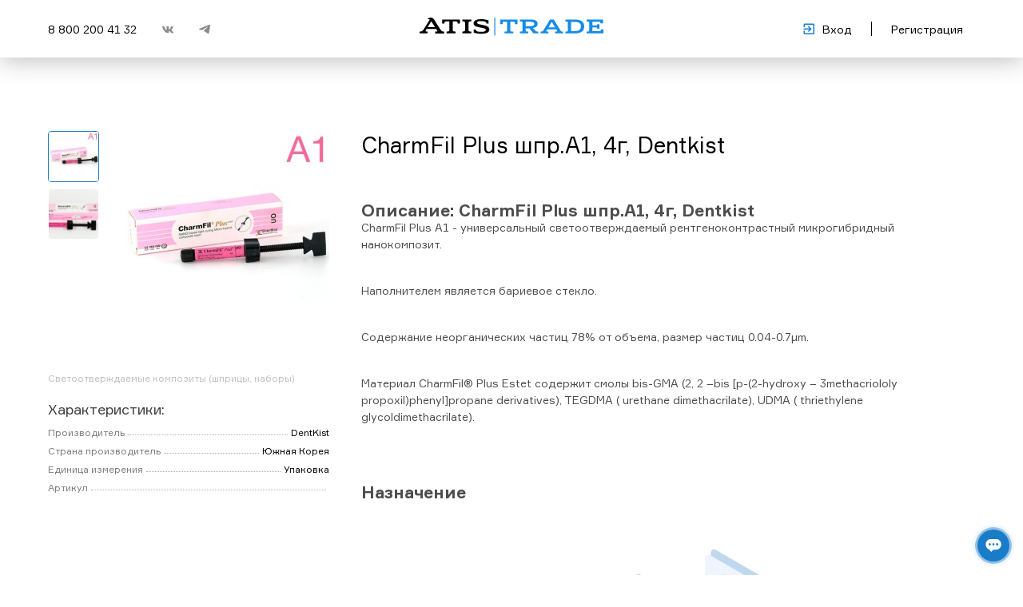

--- FILE ---
content_type: text/html
request_url: https://atistrade.ru/products/-74438344
body_size: 1217
content:
<!doctype html><html lang="ru"><head><meta charset="utf-8"><meta http-equiv="X-UA-Compatible" content="IE=edge"><meta name="viewport" content="width=device-width,initial-scale=1"><link rel="icon" href="/favicon.ico"><title>AtisTrade - онлайн-платформа для стоматологий и зуботехнических лабораторий</title><meta type="description" content="Быстро, выгодно, прозрачно - в один клик в одном месте! Атис Трейд - платформа для закупок в стоматологиях и зуботехнических лабораториях. Агрегатор потребности в стоматологических материалах, инструментах и оборудовании по всей России."><link rel="stylesheet" href="https://cdn.jsdelivr.net/npm/@mdi/font@latest/css/materialdesignicons.min.css"><script defer="defer" src="/js/chunk-vendors.723b03cb.js"></script><script defer="defer" src="/js/index.521655a1.js"></script><link href="/css/chunk-vendors.6cc9ce29.css" rel="stylesheet"><link href="/css/index.0fe02a00.css" rel="stylesheet"></head><body><noscript><strong>К сожалению, AtisTrade не работает без включенного JavaScript. Пожалуйста, активируйте его для продолжения.</strong></noscript><div id="app"></div><script>(function(m,e,t,r,i,k,a){m[i]=m[i]||function(){(m[i].a=m[i].a||[]).push(arguments)};
            m[i].l=1*new Date();
            for (var j = 0; j < document.scripts.length; j++) {if (document.scripts[j].src === r) { return; }}
            k=e.createElement(t),a=e.getElementsByTagName(t)[0],k.async=1,k.src=r,a.parentNode.insertBefore(k,a)})
        (window, document, "script", "https://mc.yandex.ru/metrika/tag.js", "ym");

        ym(91778105, "init", {
            clickmap:true,
            trackLinks:true,
            accurateTrackBounce:true,
            webvisor:true
        });</script><noscript><div><img src="https://mc.yandex.ru/watch/91778105" style="position:absolute; left:-9999px;" alt=""/></div></noscript></body></html>

--- FILE ---
content_type: text/css
request_url: https://atistrade.ru/css/index.0fe02a00.css
body_size: 16897
content:
.notification-count[data-v-37644ebf]{position:absolute;right:0;top:-2px;font-size:8px;width:15px;height:15px;color:#fff;background:#f33641;font-weight:400;display:flex;align-items:center;justify-content:center;border-radius:50%;margin-bottom:30px}.notification-card[data-v-37644ebf]::-webkit-scrollbar{width:10px}.notification-card[data-v-37644ebf]::-webkit-scrollbar-track{background:transparent}.notification-card[data-v-37644ebf]::-webkit-scrollbar-thumb{background:hsla(218,5%,46%,.9);border-radius:10px}.round[data-v-37644ebf]{width:100%;height:8px;border-radius:50%;max-width:8px;margin-top:8px}.unread[data-v-37644ebf]{background-color:#1b7dc9}.read[data-v-37644ebf]{background-color:#8c8c8c}.notification-count[data-v-5868f16a]{position:absolute;right:0;top:-2px;font-size:8px;width:15px;height:15px;color:#fff;background:#f33641;font-weight:400;display:flex;align-items:center;justify-content:center;border-radius:50%;margin-bottom:30px}.notification-card[data-v-5868f16a]::-webkit-scrollbar{width:10px}.notification-card[data-v-5868f16a]::-webkit-scrollbar-track{background:transparent}.notification-card[data-v-5868f16a]::-webkit-scrollbar-thumb{background:hsla(218,5%,46%,.9);border-radius:10px}.round[data-v-5868f16a]{width:100%;height:8px;border-radius:50%;max-width:8px;margin-top:8px}.unread[data-v-5868f16a]{background-color:#1b7dc9}.read[data-v-5868f16a]{background-color:#8c8c8c}.topbar[data-v-5ea55dfe]{margin:18px auto;font-size:14px}.topbar-login[data-v-5ea55dfe],.topbar-registration[data-v-5ea55dfe]{color:#000;text-decoration:none;font-weight:400}.topbar-elevated[data-v-5ea55dfe]{box-shadow:0 4px 30px rgba(0,0,0,.25)}.agreement[data-v-4aca2d64]{font-style:normal;font-weight:400;font-size:14px;line-height:140%;color:#4b4b4b}.agreement a[data-v-4aca2d64]{font-weight:500;text-decoration:none}.agreement a[data-v-4aca2d64]:hover{opacity:.8}.agreement a[data-v-4aca2d64]:active{opacity:.5}[data-v-4aca2d64] .v-input .v-progress-linear{left:20px;width:calc(100% - 40px)}.v-otp-input[data-v-67f6e2bf] .v-input{font-size:70px;border-radius:16px;max-width:90px;margin:0 15px}.v-otp-input[data-v-67f6e2bf] input{max-height:none}.v-otp-input[data-v-67f6e2bf] .v-input input{color:var(--v-primary-base)!important;line-height:.5}.otp-error[data-v-67f6e2bf] .v-input input{color:#ff4848!important}.otp-error[data-v-67f6e2bf] .v-input fieldset{border-color:#ff4848}.item-title[data-v-42cc2ee8]{font-weight:500;font-size:16px;line-height:140%;color:#000}.role-selection[data-v-7e6cd6db]{width:186px;height:149px;border:1px solid #1b7dc9;border-radius:12px;font-weight:700;cursor:pointer;color:#1b7dc9}.role-selection[data-v-7e6cd6db]:hover{background:#efefef}h1[data-v-34e1f5a3]{font-style:normal;font-weight:500;font-size:2rem;line-height:39px}.agreement[data-v-34e1f5a3]{font-size:14px;line-height:130%}.link[data-v-26fd2b5a]:hover{opacity:.8}.login-drawer .v-navigation-drawer__content{padding:20px}.v-otp-input[data-v-16cfb0bb] .v-input{font-size:70px;border-radius:16px;max-width:90px;margin:0 15px}.v-otp-input[data-v-16cfb0bb] input{max-height:none}.v-otp-input[data-v-16cfb0bb] .v-input input{color:var(--v-primary-base)!important;line-height:.5}.otp-error[data-v-16cfb0bb] .v-input input{color:#ff4848!important}.otp-error[data-v-16cfb0bb] .v-input fieldset{border-color:#ff4848}.link[data-v-16cfb0bb]{font-weight:500}.link.disabled[data-v-16cfb0bb]{pointer-events:none;color:#9aa6b0}h1{font-style:normal;font-weight:500;font-size:2rem;line-height:39px}.agreement{font-size:14px;line-height:130%}.link{border-bottom:1px dashed #1b7dc9;color:#1b7dc9}.v-sheet.v-card[data-v-29a06242],[data-v-29a06242] .v-dialog{box-shadow:none}.v-dialog>.v-card[data-v-29a06242]{padding:20px;border-radius:16px}.v-dialog>.v-card>.v-card__title[data-v-29a06242]{justify-content:center;margin-bottom:20px}.v-dialog>.v-card>.v-card__subtitle[data-v-29a06242]{font-size:24px;font-weight:500;line-height:28px;color:#1a1f24;word-break:break-word;text-align:center}.v-dialog>.v-card>.v-card__text[data-v-29a06242]{padding:10px 20px 10px 10px;text-align:center}.v-sheet.v-card[data-v-c30f7f44],[data-v-c30f7f44] .v-dialog{box-shadow:none}.v-dialog>.v-card[data-v-c30f7f44]{padding:20px;border-radius:16px}.v-dialog>.v-card>.v-card__title[data-v-c30f7f44]{justify-content:center;margin-bottom:20px}.v-dialog>.v-card>.v-card__subtitle[data-v-c30f7f44]{font-size:24px;font-weight:500;line-height:28px;color:#1a1f24;word-break:break-word;text-align:center}.v-dialog>.v-card>.v-card__text[data-v-c30f7f44]{padding:10px 20px 10px 10px;text-align:center}.v-sheet.v-card[data-v-ba5059be],[data-v-ba5059be] .v-dialog{box-shadow:none}.v-dialog>.v-card[data-v-ba5059be]{border-radius:16px}.v-dialog>.v-card>.v-card__title[data-v-ba5059be]{font-size:24px;font-weight:500;word-break:break-word}.v-dialog>.v-card>.v-card__text[data-v-ba5059be]{font-size:16px;font-weight:400}.v-sheet.v-card[data-v-aa546c62],[data-v-aa546c62] .v-dialog{box-shadow:none}.v-dialog>.v-card[data-v-aa546c62]{padding:20px;border-radius:16px}.v-dialog>.v-card>.v-card__title[data-v-aa546c62]{justify-content:center;margin-bottom:20px}.v-dialog>.v-card>.v-card__subtitle[data-v-aa546c62]{font-size:24px;font-weight:500;line-height:28px;color:#1a1f24;word-break:break-word;text-align:center}.v-dialog>.v-card>.v-card__text[data-v-aa546c62]{padding:10px 20px 10px 10px;text-align:center}embed[data-v-8c3efeb0],iframe[data-v-8c3efeb0],object[data-v-8c3efeb0]{width:100%;height:100%}[data-v-8c3efeb0] .v-dialog{box-shadow:0 0 25px 5px rgba(0,0,0,.75);position:relative;overflow-y:visible;border-radius:5px}.instruction-close[data-v-8c3efeb0]{position:absolute;right:-9px;top:-40px}[data-v-8c3efeb0] .v-icon.v-icon:after{width:0}.progress__wrapper[data-v-6e83c0e8]{box-shadow:0 0 8px rgba(0,0,0,.12),0 32px 64px rgba(0,0,0,.14)}.progress__header[data-v-6e83c0e8],.progress__wrapper[data-v-6e83c0e8]{border-radius:24px!important;border:none}.progress__bar[data-v-6e83c0e8]{height:30px;width:100%;background:#d5e8fd;border-radius:24px;margin-bottom:24px;position:relative}.progress__bar-active[data-v-6e83c0e8]{position:absolute;left:0;top:0;bottom:0;background-color:#1b7dc9;border-radius:24px;display:flex;align-items:center;justify-content:center;color:#fff;font-weight:500;font-size:13px;line-height:1}.progress__bar-active__icon[data-v-6e83c0e8]{position:absolute;right:2px}.progress__link[data-v-6e83c0e8]{color:rgba(0,0,0,.87);cursor:default}.progress__link>a[data-v-6e83c0e8]{color:inherit;text-decoration:none;display:block}.progress__link[data-v-6e83c0e8]:hover{color:#000}.progress[data-v-6e83c0e8]{max-width:270px;transition:max-width .2s}.progress.active[data-v-6e83c0e8]{max-width:374px}.progress.active .progress__body[data-v-6e83c0e8]{width:270px}.v-list-item__title{font-size:14px!important}.support-link{font-style:normal;font-weight:400;font-size:14px;line-height:140%;color:#8c8c8c!important;text-decoration:none;cursor:pointer}.active{color:#1b7dc9!important}.v-breadcrumbs{padding-left:0!important}@media(min-width:1904px){.v-breadcrumbs{padding-top:40px}}.v-breadcrumbs .v-breadcrumbs__item{font-size:13px;font-weight:400;color:inherit}.v-breadcrumbs .v-breadcrumbs__item:hover{text-decoration:underline}.lk-onboarding-progress{position:sticky;bottom:0;left:0;padding:20px;z-index:10;justify-content:flex-start}.atis-logo{padding:12px 24px 12px 0}@media(max-width:768px){.atis-logo{width:100%;overflow:hidden;padding:4px 8px 4px 0}.atis-logo,.atis-logo img{max-width:100px}}.v-sheet.v-card[data-v-4824aa09],[data-v-4824aa09] .v-dialog{box-shadow:none}.v-dialog>.v-card[data-v-4824aa09]{padding:20px;border-radius:16px}.v-dialog>.v-card>.v-card__title[data-v-4824aa09]{justify-content:center;margin-bottom:20px}.v-dialog>.v-card>.v-card__subtitle[data-v-4824aa09]{font-size:24px;font-weight:500;line-height:28px;color:#1a1f24;word-break:break-word;text-align:center}.v-dialog>.v-card>.v-card__text[data-v-4824aa09]{padding:10px 20px 10px 10px;text-align:center}@font-face{font-family:Formular;src:url(/fonts/Formular-BlackItalic.33e6d655.eot);src:local("Formular Black Italic"),local("Formular-BlackItalic"),url(/fonts/Formular-BlackItalic.33e6d655.eot?#iefix) format("embedded-opentype"),url(/fonts/Formular-BlackItalic.349217de.woff2) format("woff2"),url(/fonts/Formular-BlackItalic.fa46d6b9.woff) format("woff"),url(/fonts/Formular-BlackItalic.72fcd023.ttf) format("truetype");font-weight:900;font-style:italic}@font-face{font-family:Formular;src:url(/fonts/Formular-MediumItalic.027e841e.eot);src:local("Formular Medium Italic"),local("Formular-MediumItalic"),url(/fonts/Formular-MediumItalic.027e841e.eot?#iefix) format("embedded-opentype"),url(/fonts/Formular-MediumItalic.0d23eab0.woff2) format("woff2"),url(/fonts/Formular-MediumItalic.5631fa0e.woff) format("woff"),url(/fonts/Formular-MediumItalic.319e809c.ttf) format("truetype");font-weight:500;font-style:italic}@font-face{font-family:Formular;src:url(/fonts/Formular-Italic.1b85e79e.eot);src:local("Formular Italic"),local("Formular-Italic"),url(/fonts/Formular-Italic.1b85e79e.eot?#iefix) format("embedded-opentype"),url(/fonts/Formular-Italic.e650c642.woff2) format("woff2"),url(/fonts/Formular-Italic.850da17a.woff) format("woff"),url(/fonts/Formular-Italic.b49b6100.ttf) format("truetype");font-weight:400;font-style:italic}@font-face{font-family:Formular;src:url(/fonts/Formular-LightItalic.9c9a54e5.eot);src:local("Formular Light Italic"),local("Formular-LightItalic"),url(/fonts/Formular-LightItalic.9c9a54e5.eot?#iefix) format("embedded-opentype"),url(/fonts/Formular-LightItalic.9871e974.woff2) format("woff2"),url(/fonts/Formular-LightItalic.e70b3c31.woff) format("woff"),url(/fonts/Formular-LightItalic.2ea003b7.ttf) format("truetype");font-weight:300;font-style:italic}@font-face{font-family:Formular;src:url(/fonts/Formular-Black.937bd5fd.eot);src:local("Formular Black"),local("Formular-Black"),url(/fonts/Formular-Black.937bd5fd.eot?#iefix) format("embedded-opentype"),url(/fonts/Formular-Black.ee38e746.woff2) format("woff2"),url(/fonts/Formular-Black.a3bc5a63.woff) format("woff"),url(/fonts/Formular-Black.f7570880.ttf) format("truetype");font-weight:900;font-style:normal}@font-face{font-family:Formular;src:url(/fonts/Formular-Light.5163edd4.eot);src:local("Formular Light"),local("Formular-Light"),url(/fonts/Formular-Light.5163edd4.eot?#iefix) format("embedded-opentype"),url(/fonts/Formular-Light.f3cf3d13.woff2) format("woff2"),url(/fonts/Formular-Light.42033f71.woff) format("woff"),url(/fonts/Formular-Light.28497da5.ttf) format("truetype");font-weight:300;font-style:normal}@font-face{font-family:Formular;src:url(/fonts/Formular.7d2eda58.eot);src:local("Formular"),url(/fonts/Formular.7d2eda58.eot?#iefix) format("embedded-opentype"),url(/fonts/Formular.a95c803e.woff2) format("woff2"),url(/fonts/Formular.9c25e372.woff) format("woff"),url(/fonts/Formular.64f7aa43.ttf) format("truetype");font-weight:400;font-style:normal}@font-face{font-family:Formular;src:url(/fonts/Formular-Medium.1c75f66b.eot);src:local("Formular Medium"),local("Formular-Medium"),url(/fonts/Formular-Medium.1c75f66b.eot?#iefix) format("embedded-opentype"),url(/fonts/Formular-Medium.0a2d28bb.woff2) format("woff2"),url(/fonts/Formular-Medium.346f4e27.woff) format("woff"),url(/fonts/Formular-Medium.1c7fb284.ttf) format("truetype");font-weight:500;font-style:normal}@font-face{font-family:Formular;src:url(/fonts/Formular-BoldItalic.beaf43f9.eot);src:local("Formular Bold Italic"),local("Formular-BoldItalic"),url(/fonts/Formular-BoldItalic.beaf43f9.eot?#iefix) format("embedded-opentype"),url(/fonts/Formular-BoldItalic.a6cb1a2a.woff2) format("woff2"),url(/fonts/Formular-BoldItalic.065d1f51.woff) format("woff"),url(/fonts/Formular-BoldItalic.9127f3e8.ttf) format("truetype");font-weight:700;font-style:italic}@font-face{font-family:Formular;src:url(/fonts/Formular-Bold.94701494.eot);src:local("Formular Bold"),local("Formular-Bold"),url(/fonts/Formular-Bold.94701494.eot?#iefix) format("embedded-opentype"),url(/fonts/Formular-Bold.2a308330.woff2) format("woff2"),url(/fonts/Formular-Bold.5c66eed4.woff) format("woff"),url(/fonts/Formular-Bold.1727a9eb.ttf) format("truetype");font-weight:700;font-style:normal}body{max-width:100vw}.v-application a{text-decoration:none;transition:color,.15s;color:var(--v-primary-base)}.v-application a:hover{color:var(--v-primary-lighten1)}.img-responsive{max-width:100%;height:auto}.v-text-field fieldset{border-color:hsla(0,0%,55%,.2)}.v-text-field input::-moz-placeholder,.v-text-field textarea::-moz-placeholder{font-size:14px}.v-text-field .v-label,.v-text-field input::placeholder,.v-text-field textarea::placeholder{font-size:14px}.v-text-field--rounded.v-textarea{border-radius:12px}.theme--light.v-btn.danger{color:#ff4545!important}.slide-enter-active,.slide-leave-active{transition:.3s}.slide-leave{opacity:1}.slide-leave-to{transform:translate(-110%);opacity:0;position:absolute}.slide-enter{transform:translate(110%);opacity:0}.slide-enter-to{opacity:1}.fade-enter-active,.fade-leave-active{transition:opacity .3s ease}.fade-enter,.fade-leave-to{opacity:0}.v-main__wrap{padding:0 20px}.v-data-table{border:1px solid #ecedef;border-radius:8px}.h-full{height:100%}.w-full{width:100%}.w-30{width:30%}.w-15{width:15%}.cursor-pointer{cursor:pointer}.word-break-all{word-break:break-all}.v-data-table__mobile-row{flex-direction:column;justify-content:center;align-items:flex-start}.v-application--is-ltr .v-data-table__mobile-row__cell{text-align:left}.v-select.v-select--chips.v-text-field--outlined:not(.v-text-field--single-line).v-input--dense .v-select__selections{padding:12px 0 4px}.profile-link{border-bottom:.15rem dashed #1b7dc9}.v-data-table__mobile-table-row .v-data-table__mobile-row:first-child{padding-top:10px}.v-data-table__mobile-table-row .v-data-table__mobile-row:last-child{padding-bottom:10px}.theme--light.lk-form__radio-group{margin:0}.theme--light.lk-form__radio-group .v-radio{font-size:18px;margin-bottom:16px}.theme--light.lk-form__radio-group .v-radio:not(.v-radio--is-disabled) .v-label{color:#000}.theme--light.v-data-table>.v-data-table__wrapper>table>thead>tr>th{color:#8c8c8c;font-weight:400}.theme--light.v-data-table .v-data-footer,.theme--light.v-data-table>.v-data-table__wrapper>table>tbody>tr:not(:last-child)>td:not(.v-data-table__mobile-row),.theme--light.v-data-table>.v-data-table__wrapper>table>tbody>tr:not(:last-child)>th:not(.v-data-table__mobile-row),.theme--light.v-data-table>.v-data-table__wrapper>table>thead>tr:last-child>th{border-color:#ecedef}.active-border{border:1px solid #1b7dc9!important}.v-expansion-panel:before{box-shadow:none}.v-expansion-panel{border:1px solid #e2e3e3}.lk-quantity-picker__button{border-radius:8px}.lk-quantity-picker__input input{text-align:center;font-size:14px}.lk-quantity-picker__input>.v-input__control>.v-input__slot{padding:0!important}.theme--light .lk-quantity-picker__input input{color:#1b7dc9}.theme--light .lk-quantity-picker__input.is-invalid input{color:#a00101}.lk-switch .v-input.v-input--switch.v-input--is-dirty .v-input--switch__thumb{background-color:#81aa43!important;transform:translate(24px)!important}.lk-switch .v-input.v-input--switch.v-input--is-dirty .v-input--switch__thumb:before{background-image:url("data:image/svg+xml;charset=utf-8,%3Csvg width='12' height='12' fill='none' xmlns='http://www.w3.org/2000/svg'%3E%3Cpath d='M4.182 8.328 2.212 6.26a.576.576 0 1 0-.835.794l2.08 2.186a1 1 0 0 0 1.45 0l5.715-6.006a.576.576 0 1 0-.835-.794l-5.605 5.89Z' fill='%23fff'/%3E%3C/svg%3E")!important}.lk-switch .v-input.v-input--switch .v-input--selection-controls__input{width:44px}.lk-switch .v-input.v-input--switch .v-input--selection-controls__input .v-input--selection-controls__ripple{display:none!important}.lk-switch .v-input.v-input--switch .v-input--selection-controls__input .v-input--switch__track{color:#e6ebee!important;border-radius:4px;width:40px;height:16px;left:2px;position:absolute;opacity:1;top:calc(50% - 8px)}.lk-switch .v-input.v-input--switch .v-input--selection-controls__input .v-input--switch__thumb{border-radius:4px;color:#e93f42!important;box-shadow:none!important;top:calc(50% - 8px);height:16px;width:18px}.lk-switch .v-input.v-input--switch .v-input--selection-controls__input .v-input--switch__thumb:before{content:"";display:block;width:12px;height:12px;background-image:url("data:image/svg+xml;charset=utf-8,%3Csvg width='12' height='12' fill='none' xmlns='http://www.w3.org/2000/svg'%3E%3Cg clip-path='url(%23a)'%3E%3Cpath d='m2.48 2.964 3.041 3.041-3.066 3.066c-.148.148-.148.346 0 .495.149.148.346.148.495 0L6.016 6.5l3.04 3.04c.149.149.347.15.495 0 .148-.148.149-.345 0-.494l-3.04-3.04 3.04-3.042c.148-.148.149-.346 0-.494-.148-.149-.346-.149-.494 0L5.99 5.535 2.95 2.495c-.148-.149-.346-.15-.495 0-.148.148-.123.32.025.47Z' fill='%23fff'/%3E%3C/g%3E%3Cdefs%3E%3CclipPath id='a'%3E%3Cpath fill='%23fff' d='M0 0h12v12H0z'/%3E%3C/clipPath%3E%3C/defs%3E%3C/svg%3E")}

--- FILE ---
content_type: image/svg+xml
request_url: https://atistrade.ru/img/logo.7eb256e4.svg
body_size: 5157
content:
<svg width="187" height="18" viewBox="0 0 187 18" fill="none" xmlns="http://www.w3.org/2000/svg">
<g clip-path="url(#clip0_304_16345)">
<path fill-rule="evenodd" clip-rule="evenodd" d="M23.0361 6.06094H25.2305C25.2305 4.29132 25.7484 3.88431 27.6341 3.88431H30.3365V12.0246C30.3365 13.7942 29.782 14.1983 27.9296 14.1983H27.4382V16.1094H36.6176V14.1983H36.0997C34.2107 14.1983 33.7293 13.7057 33.7293 12.0246V3.88431H36.3852C38.3472 3.88431 38.7888 4.27952 38.7888 6.06094H40.9732V1.93182H23.0361V6.06094Z" fill="black"/>
<path fill-rule="evenodd" clip-rule="evenodd" d="M43.4238 3.88431H43.8687C45.8606 3.88431 46.3121 4.27952 46.3121 6.06094V12.0246C46.3121 13.7942 45.8672 14.1983 43.8687 14.1983H43.4238V16.1094H52.6032V14.1983H52.1218C50.1598 14.1983 49.7149 13.803 49.7149 12.0246V6.06094C49.7149 4.29132 50.1598 3.88431 52.1218 3.88431H52.6032V1.94067H43.4238V3.88431Z" fill="black"/>
<path fill-rule="evenodd" clip-rule="evenodd" d="M65.8686 7.90428L61.1677 6.91624C59.2056 6.52103 58.5782 6.03143 58.5782 5.2705C58.5782 4.34734 59.355 3.55691 62.2765 3.55691C63.5595 3.58925 64.8359 3.73248 66.0877 3.98457C67.3094 4.27951 68.0132 4.775 68.0132 6.04913H70.1578V2.9287C67.7656 2.04957 65.2006 1.60144 62.6118 1.61033C57.4295 1.61033 54.9131 3.45663 54.9131 5.66571C54.9131 7.87479 56.3572 8.9926 59.2289 9.61787L64.7797 10.7711C66.8911 11.2341 67.3724 11.7621 67.3724 12.4847C67.3724 13.5405 66.5192 14.5286 62.5985 14.5286C61.6059 14.525 60.6154 14.4481 59.6372 14.2985C58.1201 14.0685 57.1938 13.5405 57.1938 12.1248H55.0127V15.1538C55.0127 15.1538 57.4926 16.4722 62.5985 16.4722C68.6672 16.4722 70.9977 14.7586 70.9977 12.1248C70.9977 9.91575 69.2946 8.62983 65.8553 7.90428H65.8686Z" fill="black"/>
<path fill-rule="evenodd" clip-rule="evenodd" d="M8.20665 9.75644L11.9215 3.83411L15.7095 9.75644H8.20665ZM21.6155 12.7353L14.8198 2.11758C14.0031 0.825751 12.9241 -7.22283e-05 11.3273 -7.22283e-05C10.667 -0.0278747 10.011 0.109044 9.43373 0.395195C8.85642 0.681346 8.38077 1.10531 8.06057 1.61913C8.27802 1.57316 8.50105 1.55137 8.72454 1.55425C9.02172 1.55186 9.31638 1.60289 9.59079 1.70425C9.86521 1.80562 10.1137 1.95524 10.3214 2.14412L3.6817 12.694C2.93806 13.8738 1.82259 14.2159 0.524535 14.2159H0V16.1359H8.13361V14.2218H7.24389C6.27782 14.2218 6.01555 14.0242 6.01555 13.6319C6.03906 13.3291 6.14134 13.0353 6.31434 12.7736L7.01814 11.5939H16.898L17.7147 12.9182C17.9 13.153 18.0143 13.4262 18.0467 13.7115C18.0467 14.0743 17.7877 14.2395 16.9312 14.2395H15.7858V16.1595H25.0316V14.2218H24.6233C23.2488 14.2218 22.3226 13.859 21.6155 12.7471V12.7353Z" fill="black"/>
<path d="M76.9872 0H75.9912V18H76.9872V0Z" fill="black"/>
<path d="M86.359 14.1806H87.8529C88.8322 14.1806 89.1211 13.8237 89.1211 12.9536V4.29722H85.6684C84.7986 4.29722 84.4866 4.49483 84.4866 5.24987V6.61542H81.9668V1.94067H99.5321V6.65966H96.9924V5.27346C96.9924 4.48303 96.7036 4.30312 95.7641 4.30312H92.3546V12.9536C92.3546 13.8237 92.5106 14.1806 93.5796 14.1806H95.2395V16.1419H86.359V14.1806Z" fill="black"/>
<path d="M101.956 14.1806H103.407C104.23 14.1806 104.735 13.8856 104.735 13.1099V5.01392C104.735 4.34146 104.423 4.00523 103.407 4.00523H101.956V1.94067H112.433C117.473 1.94067 120.069 3.18826 120.069 6.39717C120.069 9.13124 117.662 10.2314 115.255 10.6354L117.772 13.3282C118.353 13.9181 118.688 14.1806 119.823 14.1806H120.819V16.1419H115.84L111.677 10.9716H107.932V13.1896C107.932 13.803 108.177 14.1806 109.024 14.1806H110.518V16.1419H101.956V14.1806ZM111.916 8.71537C115.146 8.71537 116.753 8.08126 116.753 6.53579C116.753 4.83401 115.348 4.33851 112.105 4.33851H107.932V8.71537H111.916Z" fill="black"/>
<path d="M123.259 14.1806H124.039C124.975 14.1806 125.367 13.924 125.699 13.3695L132.734 1.94067H136.525L143.546 13.4078C143.858 13.924 144.104 14.1806 144.874 14.1806H145.966V16.1419H137.906V14.1806H139.333C140.09 14.1806 140.246 13.865 139.934 13.3695L139.131 11.9833H129.835L129.032 13.3282C128.677 13.8827 128.922 14.1806 129.59 14.1806H131.084V16.1419H123.259V14.1806ZM137.793 9.86268L134.473 4.35621L131.173 9.86268H137.793Z" fill="black"/>
<path d="M148.396 14.1805H149.645C150.448 14.1805 150.893 13.9033 150.893 13.0922V5.11123C150.893 4.25887 150.538 4.00227 149.668 4.00227H148.396V1.93771H157.337C164.538 1.93771 167.479 4.45353 167.479 9.08698C167.479 13.5848 164.471 16.1389 157.337 16.1389H148.396V14.1805ZM157.739 13.744C162.197 13.744 164.136 12.2015 164.136 9.07224C164.136 5.94296 162.263 4.37684 157.739 4.37684H154.127V13.744H157.739Z" fill="black"/>
<path d="M169.902 14.1805H171.263C172.153 14.1805 172.532 13.865 172.532 13.0716V5.0316C172.532 4.29721 172.176 4.00227 171.283 4.00227H169.902V1.93771H186.555L186.531 5.89872H184.015L183.992 5.18497C183.969 4.45058 183.544 4.30016 182.833 4.30016H175.765V7.98097H179.712C180.423 7.98097 180.649 7.78336 180.649 7.19054V6.71569H182.923V11.3698H180.652V10.8743C180.652 10.3788 180.426 10.0603 179.626 10.0603H175.765V13.8443H183.165C183.992 13.8443 184.304 13.6467 184.304 12.933V12.0482H187V16.1419H169.902V14.1805Z" fill="black"/>
</g>
<defs>
<clipPath id="clip0_304_16345">
<rect width="187" height="18" fill="white"/>
</clipPath>
</defs>
</svg>


--- FILE ---
content_type: application/javascript
request_url: https://atistrade.ru/js/603.6e2a18aa.js
body_size: 13830
content:
"use strict";(self["webpackChunketp_landing"]=self["webpackChunketp_landing"]||[]).push([[603],{1957:function(t,e,i){i.d(e,{Z:function(){return c}});var s=i(2118),a=function(){var t=this,e=t._self._c;return e("footer",{staticClass:"white--text mx-n5 py-8",staticStyle:{background:"#1b7dc9"}},[e(s.Z,[e("div",{staticClass:"d-flex flex-column flex-md-row justify-space-between"},[e("div",{staticClass:"d-flex flex-column flex-md-row"},[e("h4",{staticClass:"mr-md-16 mb-6 mb-md-0"},[t._v('ООО "АтисТрейд"')]),e("div",[e("p",[e("a",{staticClass:"white--text text-decoration-none",attrs:{href:"tel:+78002004132"}},[t._v("8 800 200 41 32")])]),e("p",{staticStyle:{"max-width":"270px","font-size":"14px"}},[t._v(" E-mail для вопросов и предложений о сотрудничестве: "),e("a",{staticClass:"white--text",attrs:{href:"mailto:info@atistrade.ru"}},[t._v("info@atistrade.ru")])])])]),e("div",{staticClass:"d-flex flex-column align-start",staticStyle:{"font-size":"14px"}},[e("a",{staticClass:"white--text",attrs:{href:"https://disk.yandex.ru/d/EqGX4M_aMiPJ9g",target:"_blank"}},[t._v('Документы Онлайн-платформы ООО "АтисТрейд"')])])])])],1)},r=[],l={},n=l,o=i(1001),d=(0,o.Z)(n,a,r,!1,null,null,null),c=d.exports},2603:function(t,e,i){i.r(e),i.d(e,{default:function(){return y}});var s=i(4562),a=i(2118),r=i(1625),l=i(2933),n=i(3305),o=i(4978),d=function(){var t=this,e=t._self._c;return e("div",[e(a.Z,[t.loading?e("div",[e("div",{staticClass:"d-none d-md-flex"},[e("div",{staticStyle:{"margin-right":"20px"}},[e(o.Z,{staticStyle:{width:"64px",height:"64px","margin-bottom":"8px"},attrs:{type:"image"}}),e(o.Z,{staticStyle:{width:"64px",height:"64px","margin-bottom":"8px"},attrs:{type:"image"}})],1),e("div",{staticStyle:{"margin-right":"20px"}},[e(o.Z,{staticStyle:{width:"256px",height:"256px"},attrs:{type:"image"}})],1),e("div",{staticStyle:{flex:"1"}},[e(o.Z,{staticStyle:{width:"100%"},attrs:{type:"article"}})],1)]),e("div",{staticClass:"d-flex flex-column d-md-none"},[e(o.Z,{staticStyle:{width:"100%"},attrs:{type:"article"}})],1),e("div",{staticClass:"d-flex justify-center"},[e(n.Z,{staticClass:"my-10",attrs:{indeterminate:"",color:"primary"}})],1)]):e("div",{staticClass:"d-flex flex-column flex-md-row"},[e("h1",{staticClass:"product-title d-md-none",staticStyle:{"margin-bottom":"32px"}},[t._v(t._s(t.product.name))]),e("div",{staticClass:"mr-md-10",staticStyle:{"min-width":"352px"}},[e("div",{staticClass:"d-flex flex-column-reverse flex-md-row mb-10"},[e("div",{staticClass:"d-flex flex-row flex-md-column mr-md-6",staticStyle:{"max-height":"256px","overflow-y":"auto"}},t._l(t.product.images,(function(i,s){return e(r.Z,{key:i.key,staticClass:"product-image-preview mb-md-2 mr-2",class:{selected:t.selectedImage===s},staticStyle:{flex:"unset"},attrs:{"aspect-ratio":"1",width:"64",height:"64",src:i.sm,srcset:`${i.md} 2x`},on:{click:function(e){t.selectedImage=s}}})})),1),e("div",{staticClass:"mb-5 mb-md-0"},[0!==t.product.images.length?e(r.Z,{staticClass:"product-image",attrs:{"aspect-ratio":"1","min-height":"256","min-width":"256","lazy-src":t.product.images[t.selectedImage].sm,src:t.product.images[t.selectedImage].md,srcset:`${t.product.images[t.selectedImage].lg} 2x`},on:{click:function(e){t.selectedImageOverlay=!0}},scopedSlots:t._u([{key:"placeholder",fn:function(){return[e("div",{staticClass:"d-flex align-center justify-center fill-height"},[e(n.Z,{attrs:{color:"grey-lighten-4",indeterminate:""}})],1)]},proxy:!0}],null,!1,2266818998)}):e("div",{staticStyle:{"font-size":"9px",opacity:"0.5",display:"flex","align-items":"center","justify-content":"center",width:"256px",height:"256px"}},[t._v("Нет изображения товара")])],1)]),e("a",{staticClass:"product-category",staticStyle:{display:"inline-block","margin-bottom":"20px"},on:{click:function(e){return t.showRegisterForm()}}},[t._v(t._s(t.product.category_name))]),e("h2",{staticClass:"product-properties-title",staticStyle:{"margin-bottom":"10px"}},[t._v("Характеристики:")]),e("div",{staticClass:"product-properties-text mb-5 mb-md-0"},[e("div",{staticClass:"d-inline-block",staticStyle:{width:"100%"}},[e("div",{staticClass:"d-flex",staticStyle:{"margin-bottom":"8px"}},[e("div",{staticStyle:{opacity:"0.7"}},[t._v("Производитель")]),e("div",{staticClass:"product-properties-dash"}),e("div",{staticStyle:{color:"#000000"}},[t._v(t._s(t.product.manufacturer_name??"&mdash"))])]),e("div",{staticClass:"d-flex",staticStyle:{"margin-bottom":"8px"}},[e("div",{staticStyle:{opacity:"0.7"}},[t._v("Страна производитель")]),e("div",{staticClass:"product-properties-dash"}),e("div",{staticStyle:{color:"#000000"}},[t._v(t._s(t.product.manufacturer_country??"&mdash"))])]),e("div",{staticClass:"d-flex",staticStyle:{"margin-bottom":"8px"}},[e("div",{staticStyle:{opacity:"0.7"}},[t._v("Единица измерения")]),e("div",{staticClass:"product-properties-dash"}),e("div",{staticStyle:{color:"#000000"}},[t._v(t._s(t.product.unit_full_name??"&mdash"))])]),e("div",{staticClass:"d-flex",staticStyle:{"margin-bottom":"8px"}},[e("div",{staticStyle:{opacity:"0.7"}},[t._v("Артикул")]),e("div",{staticClass:"product-properties-dash"}),e("div",{staticStyle:{color:"#000000"}},[t._v(t._s(t.product.sku??"&mdash"))])])])])]),e("div",{staticStyle:{position:"relative","max-height":"500px",flex:"1",display:"flex","flex-direction":"column"}},[e("div",{staticClass:"product-title d-none d-md-inline-block",staticStyle:{"margin-bottom":"32px"}},[t._v(t._s(t.product.name))]),e("div",{staticClass:"product-description",staticStyle:{flex:"1","white-space":"pre-line","overflow-y":"auto"}},[e("div",{staticClass:"d-md-none",domProps:{innerHTML:t._s(t.product.description_short)}}),e("div",{staticClass:"d-none d-md-inline",domProps:{innerHTML:t._s(t.product.description)}})]),e("div",{staticClass:"d-none d-md-block",staticStyle:{position:"absolute",bottom:"0",width:"100%",height:"40px",background:"linear-gradient(0, rgba(255, 255, 255, 1.0) 0%, rgba(255, 255, 255, 0) 100%)"}})])])]),e(a.Z,{class:{dimmed:t.loading}},[e("div",{staticClass:"d-flex flex-column-reverse flex-md-row align-center"},[e("div",{staticClass:"mb-md-10 mr-md-10"},[e("h2",{staticStyle:{"font-size":"28px","line-height":"130%","font-weight":"400",color:"#000000","margin-bottom":"32px"}},[t._v("О проекте")]),e("div",{staticStyle:{"font-weight":"400","font-size":"14px","line-height":"150%",color:"#000000","margin-bottom":"60px",opacity:"0.7","white-space":"pre-line"},domProps:{innerHTML:t._s("<strong>Atis Trade</strong> — онлайн-платформа для стоматологических клиник и зуботехнических лабораторий, которая позволяет быстро найти все необходимые материалы, инструменты, оборудование и запасные части по самым выгодным ценам.\n\n          Мы создали сервис, который объединяет запросы клиник и зуботехнических лабораторий с самыми выгодными предложениями поставщиков по всей России.")}}),e("div",[e(s.Z,{staticStyle:{"margin-bottom":"20px","margin-right":"40px"},attrs:{href:"https://buyer.atistrade.ru/",target:"_blank",large:"",outlined:"",color:"primary","min-width":"200px"}},[t._v("Для клиник")]),e(s.Z,{staticStyle:{"margin-bottom":"20px"},attrs:{href:"https://seller.atistrade.ru/",target:"_blank",large:"",outlined:"",color:"primary","min-width":"200px"}},[t._v("Для поставщиков")])],1)]),e(r.Z,{staticClass:"mb-10 mb-md-0",attrs:{src:i(763)}})],1)]),e("div",{staticStyle:{height:"40px"}}),e(a.Z,{class:{dimmed:t.loading}},[e("div",{staticClass:"d-flex justify-center"},[e("div",{staticClass:"d-flex flex-column-reverse flex-md-row",staticStyle:{background:"linear-gradient(94.26deg, #1B8EE9 33.84%, rgba(40, 150, 239, 0.79) 92.41%)","border-radius":"25px",width:"1062px","min-height":"300px"}},[e("div",{staticStyle:{position:"relative"}},[e("img",{staticClass:"d-none d-md-block",staticStyle:{transform:"translateY(-32px)"},attrs:{src:i(5891)}}),e("img",{staticClass:"d d-md-none v-responsive",attrs:{src:i(5891)}})]),e("div",{staticClass:"d-flex flex-column align-start px-10 pb-0 pb-md-10 pt-10",staticStyle:{"justify-content":"space-evenly"}},[e("h2",{staticStyle:{color:"#ffffff","font-style":"normal","font-weight":"700","font-size":"32px","line-height":"130%","margin-bottom":"20px"}},[t._v("Получите приветственные "),e("br"),t._v("бонусы за регистрацию")]),e("div",{staticStyle:{color:"#ffffff","font-style":"normal","font-weight":"700","font-size":"16px","line-height":"150%","margin-bottom":"20px"}},[t._v("1 бонус = 1 ₽")]),e(s.Z,{staticStyle:{color:"#1B7DC9"},attrs:{large:"",color:"white",elevation:"0","min-width":"200px"},on:{click:function(e){return t.showRegisterForm()}}},[t._v("Зарегистрироваться")])],1)])])]),e("div",{staticStyle:{height:"80px"}}),e("main-footer"),t.loading?t._e():e(l.Z,{attrs:{value:t.selectedImageOverlay},on:{click:function(e){t.selectedImageOverlay=!1}}},[t.product.images[t.selectedImage]?e(r.Z,{staticStyle:{cursor:"zoom-out"},attrs:{src:t.product.images[t.selectedImage].original},scopedSlots:t._u([{key:"placeholder",fn:function(){return[e("div",{staticClass:"d-flex align-center justify-center fill-height"},[e(n.Z,{attrs:{color:"grey-lighten-4",indeterminate:""}})],1)]},proxy:!0}],null,!1,2266818998)}):t._e()],1)],1)},c=[],p=(i(7658),i(1957)),m=i(1006),h={name:"ProductView",components:{MainFooter:p.Z},inject:["showError","showRegisterForm"],data(){return{loading:!0,product:null,selectedImage:0,selectedImageOverlay:!1}},async beforeCreate(){let t=null,e=this.$route.params.id;const i=e.lastIndexOf("-");-1!==i&&(t=e.substring(0,i),e=e.substring(i+1));try{this.loading=!0,this.product=await(0,m.F)("POST","/api/getProduct",{product_id:e}),this.loading=!1,this.product.slug&&this.product.slug!==t&&await this.$router.push({name:"product",params:{id:`${this.product.slug}-${this.product.id}`}}),document.title=`Atis Trade | ${this.product.name}`}catch(s){this.showError(s.message,{ok:"Вернуться на главную"}).then((()=>this.$router.push("/")))}}},u=h,g=i(1001),f=(0,g.Z)(u,d,c,!1,null,"227772de",null),y=f.exports},4978:function(t,e,i){i.d(e,{Z:function(){return o}});i(7658);var s=i(4390),a=i(8846),r=i(6669),l=i(7678),n=i(5352),o=(0,l.Z)(s.Z,a.Z,r.Z).extend({name:"VSkeletonLoader",props:{boilerplate:Boolean,loading:Boolean,tile:Boolean,transition:String,type:String,types:{type:Object,default:()=>({})}},computed:{attrs(){return this.isLoading?this.boilerplate?{}:{"aria-busy":!0,"aria-live":"polite",role:"alert",...this.$attrs}:this.$attrs},classes(){return{"v-skeleton-loader--boilerplate":this.boilerplate,"v-skeleton-loader--is-loading":this.isLoading,"v-skeleton-loader--tile":this.tile,...this.themeClasses,...this.elevationClasses}},isLoading(){return!("default"in this.$scopedSlots)||this.loading},rootTypes(){return{actions:"button@2",article:"heading, paragraph",avatar:"avatar",button:"button",card:"image, card-heading","card-avatar":"image, list-item-avatar","card-heading":"heading",chip:"chip","date-picker":"list-item, card-heading, divider, date-picker-options, date-picker-days, actions","date-picker-options":"text, avatar@2","date-picker-days":"avatar@28",heading:"heading",image:"image","list-item":"text","list-item-avatar":"avatar, text","list-item-two-line":"sentences","list-item-avatar-two-line":"avatar, sentences","list-item-three-line":"paragraph","list-item-avatar-three-line":"avatar, paragraph",paragraph:"text@3",sentences:"text@2",table:"table-heading, table-thead, table-tbody, table-tfoot","table-heading":"heading, text","table-thead":"heading@6","table-tbody":"table-row-divider@6","table-row-divider":"table-row, divider","table-row":"table-cell@6","table-cell":"text","table-tfoot":"text@2, avatar@2",text:"text",...this.types}}},methods:{genBone(t,e){return this.$createElement("div",{staticClass:`v-skeleton-loader__${t} v-skeleton-loader__bone`},e)},genBones(t){const[e,i]=t.split("@"),s=()=>this.genStructure(e);return Array.from({length:i}).map(s)},genStructure(t){let e=[];t=t||this.type||"";const i=this.rootTypes[t]||"";if(t===i);else{if(t.indexOf(",")>-1)return this.mapBones(t);if(t.indexOf("@")>-1)return this.genBones(t);i.indexOf(",")>-1?e=this.mapBones(i):i.indexOf("@")>-1?e=this.genBones(i):i&&e.push(this.genStructure(i))}return[this.genBone(t,e)]},genSkeleton(){const t=[];return this.isLoading?t.push(this.genStructure()):t.push((0,n.z9)(this)),this.transition?this.$createElement("transition",{props:{name:this.transition},on:{afterEnter:this.resetStyles,beforeEnter:this.onBeforeEnter,beforeLeave:this.onBeforeLeave,leaveCancelled:this.resetStyles}},t):t},mapBones(t){return t.replace(/\s/g,"").split(",").map(this.genStructure)},onBeforeEnter(t){this.resetStyles(t),this.isLoading&&(t._initialStyle={display:t.style.display,transition:t.style.transition},t.style.setProperty("transition","none","important"))},onBeforeLeave(t){t.style.setProperty("display","none","important")},resetStyles(t){t._initialStyle&&(t.style.display=t._initialStyle.display||"",t.style.transition=t._initialStyle.transition,delete t._initialStyle)}},render(t){return t("div",{staticClass:"v-skeleton-loader",attrs:this.attrs,on:this.$listeners,class:this.classes,style:this.isLoading?this.measurableStyles:void 0},[this.genSkeleton()])}})},5891:function(t,e,i){t.exports=i.p+"img/bonuses.1e338314.png"},763:function(t,e,i){t.exports=i.p+"img/main.3b0d9a05.png"}}]);
//# sourceMappingURL=603.6e2a18aa.js.map

--- FILE ---
content_type: image/svg+xml
request_url: https://atistrade.ru/img/logo-colored.187b77c6.svg
body_size: 4978
content:
<svg width="230" height="23" viewBox="0 0 230 23" fill="none" xmlns="http://www.w3.org/2000/svg">
<path fill-rule="evenodd" clip-rule="evenodd" d="M28.332 7.45506H31.031C31.031 5.27852 31.668 4.77791 33.9873 4.77791H37.311V14.79C37.311 16.9665 36.6291 17.4635 34.3507 17.4635H33.7464V19.8142H45.0365V17.4635H44.3995C42.0762 17.4635 41.4841 16.8577 41.4841 14.79V4.77791H44.7507C47.1639 4.77791 47.7069 5.26401 47.7069 7.45506H50.3937V2.37646H28.332V7.45506Z" fill="black"/>
<path fill-rule="evenodd" clip-rule="evenodd" d="M53.4062 4.77777H53.9534C56.4033 4.77777 56.9587 5.26387 56.9587 7.45492V14.7899C56.9587 16.9664 56.4115 17.4634 53.9534 17.4634H53.4062V19.814H64.6964V17.4634H64.1043C61.6911 17.4634 61.144 16.9773 61.144 14.7899V7.45492C61.144 5.27838 61.6911 4.77777 64.1043 4.77777H64.6964V2.38721H53.4062V4.77777Z" fill="black"/>
<path fill-rule="evenodd" clip-rule="evenodd" d="M81.0176 9.72185L75.2358 8.50662C72.8226 8.02053 72.0508 7.41835 72.0508 6.48244C72.0508 5.34701 73.0063 4.37482 76.5996 4.37482C78.1776 4.4146 79.7475 4.59076 81.2871 4.90082C82.7897 5.26358 83.6554 5.87301 83.6554 7.44012H86.2931V3.60215C83.3508 2.52088 80.196 1.9697 77.012 1.98063C70.6381 1.98063 67.543 4.25148 67.543 6.96853C67.543 9.68558 69.3192 11.0604 72.8512 11.8295L79.6783 13.2478C82.2753 13.8174 82.8673 14.4667 82.8673 15.3555C82.8673 16.6541 81.8179 17.8694 76.9956 17.8694C75.7748 17.865 74.5565 17.7704 73.3534 17.5864C71.4874 17.3035 70.3481 16.6541 70.3481 14.9129H67.6655V18.6384C67.6655 18.6384 70.7156 20.2599 76.9956 20.2599C84.4598 20.2599 87.3262 18.1523 87.3262 14.9129C87.3262 12.1959 85.2315 10.6142 81.0013 9.72185H81.0176Z" fill="black"/>
<path fill-rule="evenodd" clip-rule="evenodd" d="M10.0937 11.9999L14.6629 4.71578L19.3218 11.9999H10.0937ZM26.5859 15.6638L18.2275 2.60454C17.223 1.01566 15.896 -5.42393e-05 13.932 -5.42393e-05C13.1198 -0.0342498 12.313 0.134152 11.603 0.486103C10.8929 0.838054 10.3079 1.35951 9.91407 1.99148C10.1815 1.93494 10.4558 1.90813 10.7307 1.91167C11.0962 1.90874 11.4586 1.9715 11.7962 2.09618C12.1337 2.22086 12.4393 2.40488 12.6948 2.63719L4.5283 15.613C3.61366 17.064 2.24169 17.4848 0.64515 17.4848H0V19.8464H10.0039V17.4921H8.9096C7.72138 17.4921 7.39881 17.249 7.39881 16.7666C7.42772 16.3942 7.55352 16.0328 7.7663 15.7109L8.63194 14.2599H20.7836L21.7881 15.8887C22.016 16.1775 22.1566 16.5135 22.1964 16.8645C22.1964 17.3107 21.8779 17.5138 20.8245 17.5138H19.4157V19.8754H30.7875V17.4921H30.2853C28.5948 17.4921 27.4556 17.0459 26.5859 15.6783V15.6638Z" fill="black"/>
<path d="M94.6898 0H93.4648V22.139H94.6898V0Z" fill="#158CE8"/>
<path d="M106.219 17.4416H108.056C109.261 17.4416 109.616 17.0027 109.616 15.9325V5.28563H105.369C104.299 5.28563 103.916 5.52868 103.916 6.45734V8.1369H100.816V2.38721H122.421V8.19131H119.297V6.48636C119.297 5.51417 118.942 5.29289 117.786 5.29289H113.593V15.9325C113.593 17.0027 113.785 17.4416 115.1 17.4416H117.141V19.8539H106.219V17.4416Z" fill="#158CE8"/>
<path d="M125.402 17.4416H127.187C128.199 17.4416 128.82 17.0789 128.82 16.1248V6.16713C128.82 5.34005 128.436 4.9265 127.187 4.9265H125.402V2.38721H138.289C144.487 2.38721 147.68 3.92167 147.68 7.86846C147.68 11.2312 144.72 12.5843 141.76 13.0813L144.855 16.3932C145.569 17.1188 145.982 17.4416 147.378 17.4416H148.603V19.8539H142.478L137.358 13.4948H132.752V16.2227C132.752 16.9773 133.054 17.4416 134.096 17.4416H135.933V19.8539H125.402V17.4416ZM137.652 10.7197C141.625 10.7197 143.601 9.9398 143.601 8.03896C143.601 5.94585 141.874 5.33642 137.885 5.33642H132.752V10.7197H137.652Z" fill="#158CE8"/>
<path d="M151.602 17.4416H152.561C153.713 17.4416 154.194 17.126 154.603 16.444L163.255 2.38721H167.918L176.554 16.4912C176.938 17.126 177.24 17.4416 178.187 17.4416H179.531V19.8539H169.617V17.4416H171.373C172.304 17.4416 172.495 17.0535 172.112 16.444L171.123 14.7391H159.69L158.702 16.3932C158.265 17.0752 158.568 17.4416 159.388 17.4416H161.226V19.8539H151.602V17.4416ZM169.478 12.1309L165.395 5.35818L161.336 12.1309H169.478Z" fill="#158CE8"/>
<path d="M182.523 17.4413H184.059C185.047 17.4413 185.594 17.1003 185.594 16.1028V6.28656C185.594 5.2382 185.157 4.9226 184.087 4.9226H182.523V2.3833H193.52C202.376 2.3833 205.994 5.47762 205.994 11.1765C205.994 16.7086 202.294 19.85 193.52 19.85H182.523V17.4413ZM194.014 16.9044C199.497 16.9044 201.882 15.0072 201.882 11.1584C201.882 7.30954 199.579 5.3833 194.014 5.3833H189.571V16.9044H194.014Z" fill="#158CE8"/>
<path d="M208.973 17.4413H210.647C211.741 17.4413 212.207 17.0532 212.207 16.0774V6.18862C212.207 5.28535 211.77 4.9226 210.671 4.9226H208.973V2.3833H229.454L229.426 7.25512H226.33L226.302 6.37725C226.273 5.47399 225.751 5.28898 224.877 5.28898H216.184V9.81618H221.039C221.912 9.81618 222.19 9.57314 222.19 8.844V8.25996H224.987V13.9843H222.194V13.3748C222.194 12.7654 221.916 12.3736 220.932 12.3736H216.184V17.0278H225.285C226.302 17.0278 226.686 16.7847 226.686 15.9069V14.8186H230.001V19.8537H208.973V17.4413Z" fill="#158CE8"/>
</svg>


--- FILE ---
content_type: application/javascript
request_url: https://atistrade.ru/js/index.521655a1.js
body_size: 150230
content:
(function(){"use strict";var t={6745:function(t,e,i){i.d(e,{Z:function(){return h}});var r=i(4562),n=i(4145),o=i(4886),a=i(4061),s=i(4324),l=function(){var t=this,e=t._self._c;return e(a.Z,{attrs:{"max-width":t.width||t.maxWidth,"overlay-color":"black","overlay-opacity":"0.64",persistent:t.isCancelCbk||t.persistent},model:{value:t.visible,callback:function(e){t.visible=e},expression:"visible"}},[e(n.Z,{style:{padding:t.dialogPadding+"px"}},[e(o.EB,{staticClass:"px-4 px-md-10",style:{"background-color":t.headerBg?t.headerBg:null}},[e("div",{staticStyle:{width:"100%",display:"flex","justify-content":"space-between","align-items":"start",gap:"10px"}},[t._v(" "+t._s(t.title)+" "),e("div",{staticStyle:{cursor:"pointer"},on:{click:function(e){return t.cancel()}}},[e("CloseSimple")],1)])]),e(o.ZB,{staticClass:"px-4 px-md-10"},[t._t("default",(function(){return[e("span",{domProps:{innerHTML:t._s(t.text)}})]}))],2),e(o.h7,{staticClass:"px-4 px-md-10",style:{"background-color":t.footerBg?t.footerBg:null}},[e(r.Z,{staticClass:"mr-5",staticStyle:{flex:"1"},attrs:{large:"",outlined:"",color:t.cancelColor},on:{click:function(e){return t.cancel()}}},[t._v(" "+t._s(t.cancelText)+" ")]),e(r.Z,{staticStyle:{flex:"1"},attrs:{large:"",disabled:t.disabled,color:t.okColor,elevation:"0",loading:t.loading||t.mutLoading},on:{click:function(e){return t.confirm()}}},[t._v(" "+t._s(t.okText)+" "),t.okIcon?e(s.Z,{staticStyle:{"margin-left":"5px"}},[t._v(t._s(t.okIcon))]):t._e()],1)],1)],1)],1)},c=[],u=i(1488),d={name:"ConfirmationDialog",components:{CloseSimple:u.Z},props:{value:{type:Boolean,default:!1},title:{type:String,default:"Подтверждение"},text:{type:String,default:"Подтвердите действие"},dialogPadding:{type:Number,default:20},cancelText:{type:String,default:"Отменить"},cancelColor:{type:String,default:"black"},okText:{type:String,default:"OK"},okColor:{type:String,default:"primary"},okIcon:{type:String},maxWidth:{type:String,default:"650"},noHide:{type:Boolean,default:!1},loading:{type:Boolean,default:!1},headerBg:{type:String,default:""},footerBg:{type:String,default:""},disabled:{type:Boolean,default:!1},callback:{type:Function},isCancelCbk:{type:Boolean,default:!1}},data(){return{visible:this.value,closeMethod:"default",width:void 0,mutLoading:!1,resolve:null,persistent:!1}},watch:{visible(t){this.$emit("input",t)}},methods:{async show(t={}){return this.closeMethod=t.closeMethod??"default",this.width=t.width,this.persistent=t.isCancelCbk,this.visible=!0,new Promise((t=>this.resolve=t))},hide(){this.reset(),this.visible=!1},reset(){this.mutLoading=!1},cancel(){this.hide(),this.$emit("cancel"),this.isCancelCbk&&"function"===typeof this.callback&&this.callback(!1)},confirm(){this.resolve&&this.resolve(),"callback"===this.closeMethod?(this.mutLoading=!0,"function"===typeof this.callback&&this.callback((()=>{this.hide(),this.mutLoading=!1}))):(!1===this.noHide&&this.hide(),this.$emit("confirm"),"function"===typeof this.callback&&this.callback(!0))}}},p=d,f=i(1001),m=(0,f.Z)(p,l,c,!1,null,"ba5059be",null),h=m.exports},2588:function(t,e,i){i.d(e,{Z:function(){return m}});var r=i(4562),n=i(4145),o=i(4886),a=i(4061),s=i(4324),l=function(){var t=this,e=t._self._c;return e(a.Z,{attrs:{persistent:"","max-width":"450","overlay-color":"black","overlay-opacity":"0.64"},model:{value:t.isVisible,callback:function(e){t.isVisible=e},expression:"isVisible"}},[e(n.Z,[e(o.EB,[t._t("default",(function(){return[e(s.Z,{attrs:{size:"100px",color:"danger"}},[t._v(" mdi-alert-circle-outline ")])]}))],2),e(o.Qq,[t._v(" "+t._s(t.title||"Произошла ошибка")+" ")]),e(o.ZB,[t._t("text",(function(){return[t._v(" "+t._s(t.text)+" ")]})),t.errors?e("div",{staticStyle:{"text-align":"left"}},t._l(Object.values(t.errors),(function(i){return e("ul",{key:i},[e("li",[t._v(t._s(i))])])})),0):t._e()],2),e(o.h7,[e(r.Z,{attrs:{color:"primary",elevation:"0",large:"",block:""},on:{click:function(e){return t.close()}}},[t._v(" "+t._s(t.ok)+" ")])],1)],1)],1)},c=[],u={name:"ErrorDialog",props:{title:{type:String},text:{type:String},ok:{type:String,default:"Закрыть"},errors:{type:Object},callback:{type:Function}},data(){return{isVisible:!1}},methods:{show(){this.isVisible=!0},close(){this.isVisible=!1,"function"===typeof this.callback&&this.callback()}}},d=u,p=i(1001),f=(0,p.Z)(d,l,c,!1,null,"c30f7f44",null),m=f.exports},1488:function(t,e,i){i.d(e,{Z:function(){return c}});var r=function(){var t=this,e=t._self._c;return e("svg",{attrs:{width:"24",height:"24",viewBox:"0 0 24 24",fill:"none",xmlns:"http://www.w3.org/2000/svg"}},[e("g",{attrs:{"clip-path":"url(#clip0_769_17518)"}},[e("path",{attrs:{d:"M4.95236 5.92844L11.0342 12.0103L4.90274 18.1418C4.60611 18.4384 4.60577 18.834 4.90274 19.131C5.19937 19.4276 5.59498 19.428 5.89195 19.131L12.0234 12.9995L18.1053 19.0814C18.4019 19.378 18.7975 19.3783 19.0945 19.0814C19.3911 18.7847 19.3915 18.3891 19.0945 18.0921L13.0123 12.0106L19.0945 5.92843C19.3911 5.63181 19.3915 5.23619 19.0945 4.93922C18.7979 4.64259 18.4023 4.64224 18.1053 4.93922L11.9738 11.0707L5.89196 4.98884C5.59533 4.69221 5.19972 4.69187 4.90275 4.98884C4.60646 5.28581 4.65578 5.63176 4.95241 5.92839L4.95236 5.92844Z",fill:"#8C8C8C"}})]),t._v(" "),e("defs",[e("clipPath",{attrs:{id:"clip0_769_17518"}},[e("rect",{attrs:{width:"24",height:"24",fill:"white"}})])])])},n=[],o={name:"CloseSimple"},a=o,s=i(1001),l=(0,s.Z)(a,r,n,!1,null,"1115decc",null),c=l.exports},7495:function(t,e,i){i.d(e,{Z:function(){return c}});var r=function(){var t=this,e=t._self._c;return e("svg",{attrs:{width:"10",height:"10",viewBox:"0 0 10 10",fill:"none",xmlns:"http://www.w3.org/2000/svg"}},[e("circle",{attrs:{cx:"5",cy:"5",r:"5",fill:t.fill}})])},n=[],o={name:"PasswordCircle",props:{fill:{type:String,default:"#8290A1"}}},a=o,s=i(1001),l=(0,s.Z)(a,r,n,!1,null,"80a708ea",null),c=l.exports},5059:function(t,e,i){i.d(e,{Z:function(){return u}});var r=i(9780),n=function(){var t=this,e=t._self._c;return e(r.Z,t._g(t._b({on:{input:t.onPhoneInput,focus:t.onPhoneFocus,paste:t.onPhonePaste},scopedSlots:t._u([{key:"append",fn:function(){return[t._t("append")]},proxy:!0}],null,!0),model:{value:t.displayValue,callback:function(e){t.displayValue=e},expression:"displayValue"}},"v-text-field",t.computedProps,!1),t.$listeners))},o=[],a={name:"PhoneInput",extends:r.Z,props:["value"],data(){return{displayValue:this.formatPhone(String(this.value??""))}},watch:{value(t){this.$nextTick((()=>{this.displayValue=this.formatPhone(t),this.$emit("input",this.displayValue)}))}},computed:{computedProps:function(){return{...this.$props}}},methods:{onPhoneInput(){},onPhoneFocus(){this.value&&0!==this.value.length||(this.displayValue="+7")},onPhonePaste(){},filterDigits(t){return t.replace(/\D/g,"")??""},formatPhone(t){t=this.filterDigits(t);let e="";for(let i=0,r=Math.min(t.length,11);i<r;i++)switch(i){case 0:e+="+7";break;case 1:e+=` (${t[i]}`;break;case 3:e+=`${t[i]}`;break;case 4:e+=`) ${t[i]}`;break;case 7:case 9:e+=` ${t[i]}`;break;default:e+=t[i];break}return e}}},s=a,l=i(1001),c=(0,l.Z)(s,n,o,!1,null,null,null),u=c.exports},6497:function(t,e,i){var r=i(6369),n=function(){var t=this,e=t._self._c;return e("div",{attrs:{id:"app"}},[e("LayoutBroker",{attrs:{layouts:t.$options.LAYOUTS,current:t.$route.meta.layout}}),e("AlertModal",{ref:"alert"})],1)},o=[],a=i(7394),s=function(){var t=this,e=t._self._c;return e(t.currentLayout,{tag:"component"},[e(a.Qn,{attrs:{mode:"out-in"}},[e("router-view")],1)],1)},l=[],c={name:"LayoutBroker",props:{layouts:{type:Object},current:{type:String}},computed:{currentLayout(){return this.layouts[this.current]}}},u=c,d=i(1001),p=(0,d.Z)(u,s,l,!1,null,null,null),f=p.exports,m=i(998),h=i(266),g=i(2118),v=i(3059),b=i(1713),y=function(){var t=this,e=t._self._c;return e(m.Z,{attrs:{app:""}},[e(v.Z,{staticStyle:{background:"#F6F6F8"}},[e(g.Z,[e(b.Z,[e(h.Z,{staticStyle:{display:"flex","align-items":"center"},attrs:{cols:"6"}},[t._t("default")],2),e(h.Z,{attrs:{cols:"6"}},[e("img",{staticClass:"mt-15",attrs:{src:i(7498),alt:"kreslo"}})])],1)],1)],1)],1)},w=[],C={name:"EmptyLayout"},_=C,S=(0,d.Z)(_,y,w,!1,null,"bf949ea8",null),x=S.exports,k=function(){var t=this,e=t._self._c;return e(m.Z,{attrs:{app:""}},[e("RegistrationDrawer",{attrs:{visible:t.registrationDrawer},on:{login:function(e){return t.swapToLogin()},"update:visible":function(e){t.registrationDrawer=e}}}),e("LoginDrawer",{attrs:{visible:t.loginDrawer},on:{forgot:function(e){return t.swapToForgot()},register:t.swapToRegister,"update:visible":function(e){t.loginDrawer=e}}}),e("ForgotPasswordDrawer",{ref:"forgot-password",attrs:{visible:t.forgotDrawer},on:{login:function(e){return t.swapToLogin()},"update:visible":function(e){t.forgotDrawer=e}}}),e("TopBar",{on:{registration:function(e){t.registrationDrawer=!t.registrationDrawer},login:function(e){t.loginDrawer=!t.loginDrawer}}}),e(v.Z,[t._t("default")],2),e("Alert",{ref:"alert"}),e("ErrorDialog",{ref:"errorDialog",attrs:{title:t.dialogs.error.title,text:t.dialogs.error.text,errors:t.dialogs.error.errors,ok:t.dialogs.error.ok,callback:t.dialogs.error.callback}}),e("ConfirmationDialog",{ref:"confirmDialog",attrs:{title:t.dialogs.confirm.title,text:t.dialogs.confirm.text,"ok-text":t.dialogs.confirm.okButton,callback:t.dialogs.confirm.callback,"cancel-text":t.dialogs.confirm.cancelButton,isCancelCbk:""}})],1)},P=[],T=i(4562),Z=i(9223),E=i(4324),O=i(5808),A=i(4525),D=i(9500),L=i(4568),R=i(3305),V=function(){var t=this,e=t._self._c;return e("header",{class:{"topbar-elevated":t.elevated}},[e(g.Z,{staticClass:"py-0"},[e("div",{staticClass:"topbar d-flex align-center flex-column flex-md-row justify-md-space-between"},[e("div",{staticClass:"d-flex align-center",staticStyle:{"flex-basis":"100%"}},[e("a",{staticClass:"mr-4 black--text text-decoration-none",attrs:{href:"tel:+78002004132"}},[t._v(" 8 800 200 41 32 ")]),e("a",{staticClass:"mx-4",attrs:{href:"https://vk.com/atis_trade",target:"_blank"}},[e("VkIcon")],1),e("a",{staticClass:"mx-4",attrs:{href:"https://t.me/atis_trade",target:"_blank"}},[e("TelegramIcon")],1)]),e("div",{staticClass:"d-flex align-center justify-center mt-4 mt-md-0",staticStyle:{"flex-basis":"100%"}},[e("router-link",{attrs:{to:"/"}},[e("img",{attrs:{alt:"logo",src:i(585)}})])],1),e("div",{staticClass:"d-flex align-center justify-end",staticStyle:{"flex-basis":"100%"}},[t.$store.state.isInit?e(a.Z5,{attrs:{mode:"in-out"}},[t.$store.getters.isAuthenticated?e("div",{staticClass:"mt-3 mt-md-0"},[e("Notifications"),e(L.Z,{attrs:{"offset-y":"",left:""},scopedSlots:t._u([{key:"activator",fn:function({on:i,attrs:r}){return[e(T.Z,t._g(t._b({staticClass:"ml-3",attrs:{icon:"",small:""}},"v-btn",r,!1),i),[e(E.Z,[t._v("mdi-account-circle")])],1)]}}])},[e(O.Z,[e(A.Z,{attrs:{link:"",to:"/procedures"}},[e(D.V9,[t._v("Личный кабинет")])],1),e(Z.Z),e(A.Z,{attrs:{link:""},on:{click:function(e){return t.$store.dispatch("logout")}}},[e(D.V9,[t._v("Выйти")])],1)],1)],1)],1):e("div",{staticClass:"d-flex align-center"},[e(T.Z,{staticClass:"topbar-login mx-2",attrs:{elevation:"0",color:"#FFFFFF"},on:{click:function(e){return t.$emit("login")}}},[e(E.Z,{attrs:{left:"",color:"#1B7DC9"}},[t._v(" mdi-exit-to-app ")]),t._v(" Вход ")],1),e("svg",{attrs:{width:"1",height:"18",viewBox:"0 0 1 18",fill:"none",xmlns:"http://www.w3.org/2000/svg"}},[e("line",{attrs:{x1:"0.5",y1:"2.18556e-08",x2:"0.499999",y2:"18",stroke:"black"}})]),e(T.Z,{staticClass:"topbar-registration ml-2",attrs:{elevation:"0",color:"#FFFFFF"},on:{click:function(e){return t.$emit("registration")}}},[t._v("Регистрация")])],1)]):e(R.Z,{attrs:{size:"16",width:"2",color:"primary",indeterminate:""}})],1)])])],1)},I=[],B=function(){var t=this,e=t._self._c;return e("svg",{attrs:{width:"14",height:"9",viewBox:"0 0 14 9",fill:"none",xmlns:"http://www.w3.org/2000/svg"}},[e("path",{attrs:{"fill-rule":"evenodd","clip-rule":"evenodd",d:"M2.05673 0H0.525131C0.0875263 0 0 0.208143 0 0.437596C0 0.847472 0.519251 2.88023 2.41771 5.56871C3.68335 7.40473 5.46652 8.4 7.08916 8.4C8.06273 8.4 8.18317 8.17895 8.18317 7.79821V6.41053C8.18317 5.96842 8.2754 5.88018 8.58366 5.88018C8.81085 5.88018 9.20027 5.99495 10.109 6.88017C11.1474 7.92933 11.3186 8.4 11.9027 8.4H13.4343C13.872 8.4 14.0908 8.17895 13.9646 7.74272C13.8264 7.30796 13.3306 6.67711 12.6727 5.92938C12.3157 5.50315 11.7802 5.04416 11.618 4.81461C11.3908 4.51955 11.4557 4.38838 11.618 4.12612C11.618 4.12612 13.484 1.4704 13.6787 0.568813C13.7761 0.240903 13.6787 0 13.2156 0H11.684C11.2945 0 11.115 0.208143 11.0176 0.437596C11.0176 0.437596 10.2388 2.35562 9.13539 3.60152C8.77839 3.96215 8.61612 4.07692 8.42139 4.07692C8.32405 4.07692 8.18313 3.96215 8.18313 3.63433V0.568813C8.18313 0.175339 8.07012 0 7.74554 0H5.33872C5.09538 0 4.949 0.182589 4.949 0.355673C4.949 0.728633 5.50068 0.814667 5.55756 1.86383V4.14253C5.55756 4.64211 5.46822 4.73269 5.27353 4.73269C4.75431 4.73269 3.49129 2.80609 2.7422 0.601573C2.59542 0.173084 2.44816 0 2.05673 0Z",fill:"#8C8C8C"}})])},N=[],z={name:"VkIcon"},$=z,F=(0,d.Z)($,B,N,!1,null,"04115d28",null),M=F.exports,q=function(){var t=this,e=t._self._c;return e("svg",{attrs:{width:"14",height:"11",viewBox:"0 0 14 11",fill:"none",xmlns:"http://www.w3.org/2000/svg"}},[e("path",{attrs:{"fill-rule":"evenodd","clip-rule":"evenodd",d:"M0.962427 4.73543C4.72052 3.18307 7.2265 2.15967 8.48037 1.66521C12.0604 0.253426 12.8043 0.00818437 13.2892 8.63431e-05C13.3959 -0.00169473 13.6343 0.0233625 13.7887 0.142186C13.9192 0.242518 13.955 0.378053 13.9722 0.473179C13.9894 0.568305 14.0108 0.785005 13.9938 0.954328C13.7998 2.88695 12.9603 7.57691 12.5332 9.74148C12.3525 10.6574 11.9967 10.9645 11.6522 10.9945C10.9036 11.0599 10.3351 10.5255 9.61007 10.0749C8.47546 9.36971 7.83448 8.93076 6.73315 8.24267C5.46037 7.44746 6.28546 7.0104 7.01082 6.29612C7.20064 6.10919 10.4991 3.26471 10.5629 3.00668C10.5709 2.9744 10.5783 2.85411 10.503 2.79059C10.4276 2.72707 10.3163 2.74879 10.236 2.76606C10.1223 2.79055 8.3097 3.9264 4.79841 6.1736C4.28392 6.50854 3.81791 6.67174 3.40039 6.66319C2.9401 6.65376 2.05469 6.41644 1.39648 6.21359C0.589162 5.96478 -0.0524811 5.83324 0.00339163 5.41069C0.0324936 5.1906 0.352172 4.96551 0.962427 4.73543Z",fill:"#8C8C8C"}})])},U=[],H={name:"TelegramIcon"},G=H,K=(0,d.Z)(G,q,U,!1,null,"78278c0e",null),j=K.exports,Y=i(2325),Q=i(9592),W=function(){var t=this,e=t._self._c;return e(L.Z,{attrs:{"offset-y":"","min-width":"320","max-width":"320","close-on-content-click":!1},scopedSlots:t._u([{key:"activator",fn:function({on:i,attrs:r}){return[e("div",t._g(t._b({staticClass:"d-inline-block",staticStyle:{position:"relative"}},"div",r,!1),i),[e(T.Z,{staticClass:"ml-3",attrs:{icon:"",small:""}},[e(E.Z,[t._v(t._s(t.icon))])],1),t.loadingCount||t.unreadNotificationsCount>0?e("div",{staticClass:"notification-count"},[t.loadingCount?e("span",[e(R.Z,{attrs:{indeterminate:"",size:"8",width:"1"}})],1):e("span",[t._v(t._s(t.unreadNotificationsCount))])]):t._e()],1)]}}]),model:{value:t.isOpened,callback:function(e){t.isOpened=e},expression:"isOpened"}},[t.loading?e(O.Z,{staticStyle:{"text-align":"center"}},[e(R.Z,{staticClass:"mt-3 mb-2",attrs:{color:"primary",indeterminate:"",size:"20",width:"3"}}),e(Q.Z,{attrs:{active:t.loading,indeterminate:"",absolute:"",top:"",color:"primary"}})],1):t._e(),!t.loading&&t.error?e(O.Z,{staticStyle:{"font-size":"14px",color:"#999999","text-align":"center"}},[t._v(t._s(t.error))]):t._e(),t.loading||t.error||!t.isEmpty?t._e():e(O.Z,{staticStyle:{"font-size":"14px",color:"#999999","text-align":"center"}},[t._v("Нет уведомлений")]),t.loading||t.error||t.isEmpty?t._e():e(O.Z,[t._l(t.notifications,(function(i){return e(A.Z,{key:i.id,staticClass:"mb-2",staticStyle:{"min-height":"unset"}},[e(g.Z,{staticClass:"pa-0",attrs:{fluid:""}},[e("div",{staticClass:"d-flex"},[e("span",{staticClass:"round",class:[i.unread?"unread":"read"]}),e("p",{staticClass:"ml-2 mb-0 black--text text-subtitle-2",class:[i.unread?null:"font-weight-regular"]},[t._v(" "+t._s(t.truncateString(i.text,60,"..."))+" ")])]),e("p",{staticClass:"text-subtitle-2 secondary--text font-weight-regular ml-4 mb-0"},[t._v(" "+t._s(t.formatDateStandart(i.date,!0,!0,!0))+" ")])])],1)})),e(Z.Z,{staticClass:"mb-2"}),e(A.Z,{staticStyle:{"min-height":"unset"}},[e("NotificationsModal",{ref:"notificationsModal"}),e("p",{staticClass:"ml-2 mb-0 text-subtitle-2 secondary--text font-weight-regular",staticStyle:{cursor:"pointer"},on:{click:function(e){t.isOpened=!1,t.$refs.notificationsModal.open()}}},[t._v(" Посмотреть все уведомления ")])],1)],2)],1)},J=[],X=i(4145),tt=i(4886),et=i(4061),it=i(6750),rt=function(){var t=this,e=t._self._c;return e(et.Z,{attrs:{"max-width":"1000",scrollable:""},scopedSlots:t._u([{key:"activator",fn:function({on:i,attrs:r}){return[e("span",t._g(t._b({},"span",r,!1),i),[t._t("default")],2)]}}],null,!0),model:{value:t.dialog,callback:function(e){t.dialog=e},expression:"dialog"}},[t.initialLoading?e(O.Z,[e("div",{staticClass:"my-5",staticStyle:{"text-align":"center"}},[e(R.Z,{attrs:{indeterminate:"",color:"primary"}})],1)]):e(X.Z,[e(tt.EB,[e("div",{staticStyle:{width:"100%",display:"flex","justify-content":"space-between","align-items":"start",gap:"10px"}},[e("div",[e("h3",{staticClass:"text-h4 font-weight-medium"},[t._v("Уведомления")]),e("p",{staticClass:"mb-0 text-subtitle-1 font-weight-medium"},[t._v(" ("+t._s(t.total)+" "+t._s(t.pluralize(t.total,["уведомление","уведомления","уведомлений"]))+") ")])]),e("div",{staticStyle:{cursor:"pointer"},on:{click:function(e){t.dialog=!1}}},[e("CloseSimple")],1)])]),e("div",{staticStyle:{position:"relative"}},[e(Q.Z,{attrs:{active:t.lazyLoading,indeterminate:"",absolute:"",color:"primary"}})],1),e(tt.ZB,{staticClass:"notification-card"},[e(O.Z,t._l(t.notifications,(function(i,r){return e(A.Z,{key:r,ref:"notificationItem",refInFor:!0,staticStyle:{"min-height":"unset"},attrs:{id:i.id,"data-unread":i.unread}},[e(g.Z,{staticClass:"pa-0",attrs:{fluid:""}},[r>0?e(Z.Z,{staticClass:"mb-4 mt-4"}):t._e(),e("div",{staticClass:"d-flex"},[e("span",{staticClass:"round",class:[i.unread?"unread":"read"]}),e("p",{staticClass:"ml-2 mb-0 black--text text-subtitle-2",class:[i.unread?null:"font-weight-regular"]},[t._v(" "+t._s(i.text)+" ")])]),e("p",{staticClass:"text-subtitle-2 secondary--text font-weight-regular ml-4 mb-0"},[t._v(" "+t._s(t.formatDateStandart(i.date,!0,!0,!0))+" ")])],1)],1)})),1),e("div",{directives:[{def:it.Z,name:"intersect",rawName:"v-intersect",value:t.infiniteScrolling,expression:"infiniteScrolling"}]}),t.lazyLoading?e("div",{staticStyle:{"text-align":"center","margin-bottom":"20px"}},[e(R.Z,{attrs:{indeterminate:"",color:"primary"}})],1):t._e()],1)],1)],1)},nt=[],ot=(i(7658),i(1006)),at=i(1488),st={components:{CloseSimple:at.Z},data(){return{dialog:!1,initialLoading:!0,notifications:[],observerLock:!1,loading:!1,lazyLoading:!1,limit:10,page:1,total:0}},methods:{formatDateStandart:Y.aB,pluralize:Y._6,async open(){this.dialog=!0,this.observerLock=!0,this.initialLoading=!0,this.page=1;const t=await this.loadNotificationsPage(this.page);this.initialLoading=!1,window.setTimeout((()=>this.observerLock=!1),100),this.markNotificationsAsRead(t)},async loadNotificationsPage(t=this.page,e=this.limit){try{this.loading=!0;const i=await(0,ot.xy)(t,e);return this.total=i.total,this.notifications.push(...i.items),i.items}catch(i){this.$handleServerError(i)}finally{this.loading=!1}},async markNotificationsAsRead(t){await(0,ot.L5)(t.map((t=>t.id))),t.forEach((t=>t.unread=!1))},async infiniteScrolling(){if(this.observerLock)return;this.observerLock=!0,console.log("trigger");const t=Math.ceil(this.total/this.limit);if(t<this.page)return;this.page++,this.lazyLoading=!0;const e=await this.loadNotificationsPage(this.page);this.lazyLoading=!1,window.setTimeout((()=>this.observerLock=!1),100),this.markNotificationsAsRead(e)}}},lt=st,ct=(0,d.Z)(lt,rt,nt,!1,null,"37644ebf",null),ut=ct.exports;const dt=3e4;var pt={components:{NotificationsModal:ut},props:{icon:{type:String,default:"mdi-bell-circle"}},data(){return{isOpened:!1,notifications:[],loading:!1,loadingCount:!1,unreadNotificationsCount:0,error:"",checkNotificationsTimer:null}},computed:{isEmpty(){return this.notifications&&this.notifications.length<=0}},created(){this.getUnreadNotificationCount()},beforeCreate(){this.checkNotificationsTimer=window.setInterval((()=>{this.getUnreadNotificationCount(!0)}),dt)},beforeDestroy(){window.clearInterval(this.checkNotificationsTimer)},watch:{async isOpened(t){t&&(await this.getNotifications(),await this.updateUnreadNotifications())}},methods:{async getNotifications(){this.loading=!0;try{const t=await(0,ot.xy)(1,3);this.notifications=t.items}catch(t){this.$handleServerError(t),this.error="Не удалось получить уведомления"}finally{this.loading=!1}},async getUnreadNotificationCount(t=!1){try{t||(this.loadingCount=!0),this.unreadNotificationsCount=await(0,ot.tn)(),t||(this.loadingCount=!1)}catch(e){console.log(e)}},async updateUnreadNotifications(){const t=this.notifications.filter((t=>t.unread));t&&t.length>0&&(await(0,ot.L5)(t.map((t=>t.id))),t.forEach((t=>t.unread=!1)),await this.getUnreadNotificationCount(!0))},truncateString:Y.aS,formatDateStandart:Y.aB}},ft=pt,mt=(0,d.Z)(ft,W,J,!1,null,"5868f16a",null),ht=mt.exports,gt={name:"TopBar",props:{elevated:{type:Boolean,default:!1}},components:{VkIcon:M,TelegramIcon:j,Notifications:ht},methods:{openAmoChat(){(0,Y.Cu)()}}},vt=gt,bt=(0,d.Z)(vt,V,I,!1,null,"5ea55dfe",null),yt=bt.exports,wt=i(9709),Ct=function(){var t=this,e=t._self._c;return e(wt.Z,{staticClass:"text-center",attrs:{fixed:"",temporary:"",permanent:t.permanent,width:"595",right:"",height:"100%"},model:{value:t.opened,callback:function(e){t.opened=e},expression:"opened"}},[e("transition",{attrs:{name:"slide"}},[1===t.registrationSheet?e("RegistrationStep",{key:"registration",attrs:{loading:t.loaders.verificationRequest},on:{submit:t.onRegistrationStepDone,login:function(e){return t.$emit("login")},close:function(e){t.opened=!1}},model:{value:t.registrationData,callback:function(e){t.registrationData=e},expression:"registrationData"}}):2===t.registrationSheet?e("PhoneVerificationStep",{key:"verification",attrs:{verificationToken:t.smsVerificationToken,phone:t.registrationData.phone},on:{done:t.onPhoneVerificationStepDone,changeVerificationToken:t.changeVerificationToken,changePhone:function(e){t.registrationSheet=1},close:function(e){t.opened=!1}}}):3===t.registrationSheet?e("CreatePasswordStep",{key:"password",attrs:{loading:t.loaders.registration},on:{done:t.onCreatePasswordDone,close:function(e){t.opened=!1}}}):4===t.registrationSheet?e("ChooseRoleStep",{key:"role",attrs:{loading:t.loaders.registration},on:{done:t.onChooseRoleDone,close:function(e){t.opened=!1},"permanent:show":e=>t.permanent=e}}):5===t.registrationSheet?e("SuccessStep",{key:"success",attrs:{role:t.registrationData.role,registrationData:t.registrationData},on:{done:function(e){t.registrationSheet++},close:function(e){t.opened=!1}}}):t._e()],1)],1)},_t=[],St=i(3486),xt=i(5125),kt=i(2933),Pt=i(3687),Tt=i(9780),Zt=i(2082),Et=function(){var t=this,e=t._self._c;return e("div",{staticStyle:{padding:"40px",display:"flex","flex-direction":"column",height:"100%"}},[e("navigation-drawer-header",{on:{close:function(e){return t.$emit("close")}}}),e("h1",{staticClass:"text-center mt-3"},[t._v("Регистрация в системе")]),t._m(0),t.inviteLoading?e(kt.Z,{attrs:{absolute:""}},[e(R.Z,{attrs:{indeterminate:"",size:"64"}})],1):t._e(),e("ValidationObserver",{ref:"observer",scopedSlots:t._u([{key:"default",fn:function({pending:i,invalid:r}){return[e(xt.Z,{ref:"form",on:{submit:function(e){return e.preventDefault(),t.onSubmit.apply(null,arguments)},input:t.handleInput}},[e("ValidationProvider",{attrs:{vid:"last_name",rules:"required|cyrillic|max:40",name:"фамилия"},scopedSlots:t._u([{key:"default",fn:function({errors:i}){return[e(Tt.Z,{attrs:{color:"primary",outlined:"",rounded:"",dense:"",placeholder:"Фамилия*",label:"Фамилия","hide-details":!1,"error-messages":i},model:{value:t.model.lastName,callback:function(e){t.$set(t.model,"lastName",e)},expression:"model.lastName"}})]}}],null,!0)}),e("ValidationProvider",{attrs:{vid:"name",rules:"required|cyrillic|max:40",name:"имя"},scopedSlots:t._u([{key:"default",fn:function({errors:i}){return[e(Tt.Z,{attrs:{color:"primary",outlined:"",rounded:"",dense:"",placeholder:"Имя*",label:"Имя","error-messages":i,"hide-details":!1},model:{value:t.model.name,callback:function(e){t.$set(t.model,"name",e)},expression:"model.name"}})]}}],null,!0)}),e("ValidationProvider",{attrs:{vid:"middle_name",rules:"cyrillic|max:40",name:"отчество"},scopedSlots:t._u([{key:"default",fn:function({errors:i}){return[e(Tt.Z,{attrs:{color:"primary",outlined:"",rounded:"",dense:"",placeholder:"Отчество (при наличии)",label:"Отчество","hide-details":!1,"error-messages":i},model:{value:t.model.middleName,callback:function(e){t.$set(t.model,"middleName",e)},expression:"model.middleName"}})]}}],null,!0)}),e("ValidationProvider",{attrs:{vid:"occupation",rules:"required|cyrillicOrLatin|max:40",name:"должность"},scopedSlots:t._u([{key:"default",fn:function({errors:i}){return[e(Tt.Z,{attrs:{color:"primary",outlined:"",rounded:"",dense:"",placeholder:"Должность*",label:"Должность","hide-details":!1,"error-messages":i},model:{value:t.model.occupation,callback:function(e){t.$set(t.model,"occupation",e)},expression:"model.occupation"}})]}}],null,!0)}),e("ValidationProvider",{attrs:{vid:"email",rules:"required|email|latin|max:74|email_unique",name:"e-mail"},scopedSlots:t._u([{key:"default",fn:function({errors:i}){return[e(Tt.Z,{attrs:{color:"primary",outlined:"",rounded:"",dense:"",placeholder:"E-mail*",label:"E-mail","hide-details":!1,"error-messages":i,readonly:t.inviteApplied,disabled:t.inviteApplied},model:{value:t.model.email,callback:function(e){t.$set(t.model,"email",e)},expression:"model.email"}})]}}],null,!0)}),e("ValidationProvider",{attrs:{vid:"phone",rules:"required|phone|phone_unique",name:"номер телефона"},scopedSlots:t._u([{key:"default",fn:function({errors:i}){return[e("phone-input",{attrs:{color:"primary",outlined:"",rounded:"",dense:"",label:"Номер мобильного телефона","hide-details":!1,"error-messages":i,type:"tel"},scopedSlots:t._u([{key:"append",fn:function(){return[e(Zt.Z,{attrs:{top:"","min-width":"260px","max-width":"260px"},scopedSlots:t._u([{key:"activator",fn:function({on:i,attrs:r}){return[e(E.Z,t._g(t._b({staticStyle:{opacity:"0.5",cursor:"default"}},"v-icon",r,!1),i),[t._v(" mdi-information ")])]}}],null,!0)},[e("div",{staticStyle:{"font-size":"14px","line-height":"18px","text-align":"center"}},[t._v("На этот номер телефона поступит код для авторизации")])])]},proxy:!0}],null,!0),model:{value:t.model.phone,callback:function(e){t.$set(t.model,"phone",e)},expression:"model.phone"}})]}}],null,!0)}),e("div",{staticClass:"text-left"},[e("div",{staticStyle:{"margin-bottom":"10px"}},[e(St.Z,{staticClass:"my-0 align-start justify-start",attrs:{"hide-details":""},scopedSlots:t._u([{key:"label",fn:function(){return[e("span",{staticClass:"agreement"},[t._v(" Я принимаю условия "),e(Zt.Z,{attrs:{bottom:""},scopedSlots:t._u([{key:"activator",fn:function({on:i}){return[e("a",t._g({attrs:{target:"_blank",href:"/pdf/offer_agreement.pdf"},on:{click:function(t){t.stopPropagation()}}},i),[t._v(" Публичной оферты ")])]}}],null,!0)},[t._v(" Откроется в новом окне ")]),t._v(" и обязуюсь соблюдать "),e(Zt.Z,{attrs:{bottom:""},scopedSlots:t._u([{key:"activator",fn:function({on:i}){return[e("a",t._g({attrs:{target:"_blank",href:"/pdf/rules_of_procedure.pdf"},on:{click:function(t){t.stopPropagation()}}},i),[t._v(' Регламент онлайн-платформы ООО "АтисТрейд" ')])]}}],null,!0)},[t._v(" Откроется в новом окне ")])],1)]},proxy:!0}],null,!0),model:{value:t.model.terms,callback:function(e){t.$set(t.model,"terms",e)},expression:"model.terms"}})],1),e("div",{staticStyle:{"margin-bottom":"10px"}},[e(St.Z,{staticClass:"my-0 align-start justify-start",attrs:{"hide-details":""},scopedSlots:t._u([{key:"label",fn:function(){return[e("span",{staticClass:"agreement"},[t._v(" Я даю "),e(Zt.Z,{attrs:{bottom:""},scopedSlots:t._u([{key:"activator",fn:function({on:i}){return[e("a",t._g({attrs:{target:"_blank",href:"./pdf/personal-data.pdf"},on:{click:function(t){t.stopPropagation()}}},i),[t._v(" согласие на обработку моих персональных данных ")])]}}],null,!0)},[t._v(" Откроется в новом окне ")])],1)]},proxy:!0}],null,!0),model:{value:t.model.personalData,callback:function(e){t.$set(t.model,"personalData",e)},expression:"model.personalData"}})],1),e("div",{staticStyle:{"margin-bottom":"10px"}},[e(St.Z,{staticClass:"my-0",attrs:{"hide-details":""},scopedSlots:t._u([{key:"label",fn:function(){return[e("div",{staticClass:"agreement"},[t._v(" Я даю "),e(Zt.Z,{attrs:{bottom:""},scopedSlots:t._u([{key:"activator",fn:function({on:i}){return[e("a",t._g({attrs:{target:"_blank",href:"./pdf/advertising.pdf"},on:{click:function(t){t.stopPropagation()}}},i),[t._v(" согласие на получение сообщений рекламного характера и иных информационных сообщений ")])]}}],null,!0)},[t._v(" Откроется в новом окне ")]),e("br"),t._v(" Никакого спама, только польза!")],1)]},proxy:!0}],null,!0),model:{value:t.model.advertising,callback:function(e){t.$set(t.model,"advertising",e)},expression:"model.advertising"}})],1)]),e(T.Z,{attrs:{color:"primary",elevation:"0",block:"",large:"",height:"48px",disabled:i||r||t.loading||!t.model.terms||!t.model.personalData,type:"submit",loading:i||t.loading}},[t._v(" Зарегистрироваться ")])],1)]}}])}),e(Pt.Z),e(Z.Z,{staticStyle:{"margin-bottom":"10px","margin-top":"10px"}}),e("div",[e("div",{staticStyle:{"margin-bottom":"10px"}},[t._v("Уже регистрировались? "),e("span",{staticClass:"link",staticStyle:{"font-size":"14px",cursor:"pointer"},on:{click:function(e){return t.$emit("login")}}},[t._v("Войти")])]),e("div",[t._v("Возникли вопросы? "),e("span",{staticClass:"link",staticStyle:{"font-size":"14px",cursor:"pointer"},on:{click:function(e){return e.preventDefault(),t.openAmoChat.apply(null,arguments)}}},[t._v("Написать в техническую поддержку")])])])],1)},Ot=[function(){var t=this,e=t._self._c;return e("p",{staticClass:"mt-1 mb-8",staticStyle:{color:"#494949"}},[t._v(" Представьтесь и укажите номер телефона,"),e("br"),t._v(" на который поступит код для регистрации ")])}],At=i(5708),Dt=i(3822),Lt=i(5059),Rt=function(){var t=this,e=t._self._c;return e("div",{staticStyle:{position:"relative",height:"50px",display:"flex","align-items":"center","justify-content":"center"}},[e("img",{staticClass:"mx-auto",attrs:{src:i(9574),alt:"logo"}}),e("div",{staticStyle:{position:"absolute",right:"0",cursor:"pointer"},on:{click:function(e){return t.$emit("close")}}},[e("CloseIcon")],1)])},Vt=[],It=function(){var t=this,e=t._self._c;return e("svg",{attrs:{width:"32",height:"32",viewBox:"0 0 32 32",fill:"none",xmlns:"http://www.w3.org/2000/svg"}},[e("circle",{attrs:{cx:"16",cy:"16",r:"16",fill:"#E3E3E3"}}),e("path",{attrs:{"fill-rule":"evenodd","clip-rule":"evenodd",d:"M23.5026 23.5026C23.228 23.7773 22.7826 23.7773 22.5079 23.5026L8.49736 9.49208C8.22268 9.21739 8.22268 8.77204 8.49736 8.49736C8.77204 8.22268 9.21739 8.22268 9.49208 8.49736L23.5026 22.5079C23.7773 22.7826 23.7773 23.228 23.5026 23.5026Z",fill:"#8C8C8C"}}),e("path",{attrs:{"fill-rule":"evenodd","clip-rule":"evenodd",d:"M8.49736 23.5026C8.77205 23.7773 9.2174 23.7773 9.49208 23.5026L23.5026 9.49208C23.7773 9.21739 23.7773 8.77204 23.5026 8.49736C23.228 8.22268 22.7826 8.22268 22.5079 8.49736L8.49736 22.5079C8.22268 22.7826 8.22268 23.228 8.49736 23.5026Z",fill:"#8C8C8C"}})])},Bt=[],Nt={name:"CloseIcon"},zt=Nt,$t=(0,d.Z)(zt,It,Bt,!1,null,"f99e7f6a",null),Ft=$t.exports,Mt={components:{CloseIcon:Ft}},qt=Mt,Ut=(0,d.Z)(qt,Rt,Vt,!1,null,null,null),Ht=Ut.exports,Gt={name:"RegistrationStep",props:{value:{type:Object},loading:{type:Boolean}},components:{NavigationDrawerHeader:Ht,PhoneInput:Lt.Z,ValidationObserver:At._j,ValidationProvider:At.d_},data(){return{inviteLoading:!1,inviteApplied:!1,model:{email:this.value?.email??"",name:this.value?.name??"",role:this.value?.role??"",lastName:this.value?.lastName??"",middleName:this.value?.middleName??"",occupation:this.value?.occupation??"",phone:this.value?.phone??"",terms:this.value?.terms??!1,personalData:this.value?.personalData??!1,advertising:this.value?.advertising??!1,invite:this.$route.params.invite}}},computed:(0,Dt.rn)(["auth"]),beforeMount(){const t=this.$route.query.invite;t&&(this.inviteLoading=!0,(0,ot.wI)(t).then((t=>{this.model.name=t.name,this.model.lastName=t.last_name,this.model.middleName=t.middle_name,this.model.occupation=t.occupation,this.model.role=t.role,this.model.phone=t.phone,this.model.email=t.email,this.inviteApplied=!0})).catch((t=>{this.$handleServerError(t)})).finally((()=>{this.inviteLoading=!1})))},methods:{openAmoChat:Y.Cu,async onSubmit(){const t=await this.$refs.observer.validate();t&&this.$emit("submit",this.model)},handleInput(){this.$emit("input",this.model)}}},Kt=Gt,jt=(0,d.Z)(Kt,Et,Ot,!1,null,"4aca2d64",null),Yt=jt.exports,Qt=i(8789),Wt=function(){var t=this,e=t._self._c;return e("div",{staticClass:"d-flex flex-column",staticStyle:{padding:"40px"}},[e("navigation-drawer-header",{on:{close:function(e){return t.$emit("close")}}}),e("h1",{staticClass:"text-center mt-10 mb-5"},[t._v("Подтверждение регистрации")]),e("h2",{staticClass:"mt-15 font-weight-medium",staticStyle:{"font-weight":"500","font-size":"30px","line-height":"140%"}},[t._v("Ввод кода")]),e("p",{staticClass:"mt-5",staticStyle:{color:"#6B6B6B"}},[t._v("Для защиты Вашего профиля мы отправили на указанный номер телефона бесплатное сообщение с кодом.")]),e("p",{staticClass:"mb-2",staticStyle:{"font-size":"20px","line-height":"140%","letter-spacing":"0.03em",color:"#000000"}},[t._v(t._s(t.phone))]),t.fromEmail?e("p",[t._v(" ")]):e("p",{staticClass:"mt-0 mb-5",staticStyle:{color:"#1B7DC9","font-size":"14px","font-weight":"500",cursor:"pointer"},on:{click:function(e){return t.$emit("changePhone")}}},[t._v("Изменить номер телефона")]),e(Qt.Z,{staticClass:"mt-5 mb-0",class:{"justify-center":!0,"otp-error":t.isError||t.error},attrs:{length:"4",height:"100px",color:"primary",type:"number"},on:{finish:function(e){return t.submit()},input:function(e){return t.resetOtpInput()}},model:{value:t.verificationCode,callback:function(e){t.verificationCode=e},expression:"verificationCode"}}),t.error?e("p",{staticClass:"red--text",domProps:{textContent:t._s(t.error)}}):t._e(),t.isError?t._l(Object.values(t.errors),(function(i){return e("p",{key:i,staticStyle:{"font-size":"12px"}},[t._v(t._s(i))])})):e("p",{staticStyle:{"font-size":"12px"}},[t._v(" ")]),e(T.Z,{staticClass:"mt-5",attrs:{color:"primary",elevation:"0",block:"",large:"",height:"48px",disabled:t.loading||!!t.error,loading:t.loading},on:{click:function(e){return t.submit()}}},[t._v("Продолжить")]),t.countdown>0?e("p",{staticClass:"mt-4 mb-10"},[t._m(0),t._v("00:"+t._s(t.countdownWithZero))]):e("p",{staticClass:"mt-4 mb-10"},[t._v("Не пришёл код? "),e("span",{staticClass:"link",on:{click:t.resendCode}},[t._v("Отправить повторно")])]),e(Z.Z,{staticClass:"mt-15 mb-5"}),e("p",{staticClass:"mt-0"},[t._v("Возникли вопросы? "),e("span",{staticClass:"link",on:{click:function(e){return e.preventDefault(),t.openAmoChat.apply(null,arguments)}}},[t._v("Написать в техническую поддержку")])])],2)},Jt=[function(){var t=this,e=t._self._c;return e("span",{staticStyle:{color:"#9AA6B0"}},[t._v("Код отправлен, повторная отправка"),e("br"),t._v("возможна через: ")])}],Xt={name:"PhoneVerificationStep",components:{NavigationDrawerHeader:Ht},props:["phone","verificationToken"],computed:{isError(){return Object.values(this.errors).length>0},countdownWithZero(){return this.countdown<10?"0"+this.countdown:this.countdown}},data:()=>({errors:[],loading:!1,verificationCode:"",email:"",fromEmail:!1,countdown:59,countdownInterval:"",error:""}),async beforeMount(){this.setCountdownInterval(),this.$route.query.token&&this.$route.query.code&&(this.fromEmail=!0,this.verificationCode=this.$route.query.code,await this.submit())},methods:{openAmoChat:Y.Cu,async resendCode(){clearInterval(this.countdownInterval);try{const t=await(0,ot.u3)({token:this.verificationToken});this.$emit("changeVerificationToken",t),this.setCountdownInterval()}catch(t){console.log(t)}},setCountdownInterval(){this.countdown=59,this.countdownInterval=setInterval((()=>{this.countdown<1&&clearInterval(this.countdownInterval),this.countdown-=1}),1e3)},resetOtpInput(){this.verificationCode||(this.errors=!1),this.error=""},async submit(){try{this.loading=!0;const t=await(0,ot.ns)(this.verificationCode,this.verificationToken);this.$emit("done",t),this.error=""}catch(t){this.error=t.message}finally{this.loading=!1}}}},te=Xt,ee=(0,d.Z)(te,Wt,Jt,!1,null,"67f6e2bf",null),ie=ee.exports,re=function(){var t=this,e=t._self._c;return e("div",{staticStyle:{padding:"40px"}},[e("navigation-drawer-header",{on:{close:function(e){return t.$emit("close")}}}),e(xt.Z,{on:{submit:function(e){return e.preventDefault(),t.setPassword.apply(null,arguments)}}},[e("h1",{staticClass:"text-center mt-3"},[t._v("Придумайте пароль")]),e("p",{staticClass:"mt-5"},[t._v("Для защиты ваших данных необходимо придумать"),e("br"),t._v("безопасный пароль. ")]),e("ValidationObserver",{ref:"observer",scopedSlots:t._u([{key:"default",fn:function({invalid:i}){return[e("ValidationProvider",{attrs:{rules:{required:!0,max:18},name:"новый пароль"},scopedSlots:t._u([{key:"default",fn:function({errors:i}){return[e(Tt.Z,{staticClass:"mb-0",staticStyle:{"margin-top":"270px"},attrs:{color:"primary",outlined:"",rounded:"",dense:"",required:"",placeholder:"Придумайте пароль",label:"Придумайте пароль","append-icon":t.passwordVisible?"mdi-eye":"mdi-eye-off",type:t.passwordVisible?"password":"text","hide-details":"auto","error-messages":i},on:{"click:append":()=>t.passwordVisible=!t.passwordVisible},model:{value:t.password,callback:function(e){t.password=e},expression:"password"}})]}}],null,!0)}),e("div",{staticClass:"text-left mt-4"},[e("p",{staticClass:"subtitle mt-0"},[t._v("Он должен содержать:")]),e("p",{staticClass:"mb-1"},[e("PasswordCircle",{staticClass:"mr-2",attrs:{fill:t.passwordsValidations.length?"#7CC156":void 0}}),t._v("6 и более символов")],1),e("p",{staticClass:"mb-1"},[e("PasswordCircle",{staticClass:"mr-2",attrs:{fill:t.passwordsValidations.uppers?"#7CC156":void 0}}),t._v("заглавные латинские буквы")],1),e("p",{staticClass:"mb-1"},[e("PasswordCircle",{staticClass:"mr-2",attrs:{fill:t.passwordsValidations.lowers?"#7CC156":void 0}}),t._v("строчные латинские буквы")],1),e("p",{staticClass:"mb-1"},[e("PasswordCircle",{staticClass:"mr-2",attrs:{fill:t.passwordsValidations.numbers?"#7CC156":void 0}}),t._v("цифры")],1)]),e(T.Z,{staticClass:"mt-5",attrs:{color:"primary",elevation:"0",block:"",large:"",height:"48px",disabled:i||!t.passwordIsValid,loading:t.loading,type:"submit"}},[t._v(" Продолжить ")])]}}])})],1)],1)},ne=[],oe=i(7495),ae=i(8354),se={name:"CreatePasswordStep",props:["loading"],components:{NavigationDrawerHeader:Ht,ValidationProvider:At.d_,ValidationObserver:At._j,PasswordCircle:oe.Z},computed:{passwordsValidations(){const t=this.password??"";return{length:t.length>=6&&t.length<=18,uppers:ae.E5.test(t),lowers:ae.Gi.test(t),numbers:ae.wY.test(t)}},passwordIsValid(){return Object.values(this.passwordsValidations).every(Boolean)}},data:()=>({password:"",passwordVisible:!0}),methods:{async setPassword(){const t=await this.$refs.observer.validate();t&&this.$emit("done",this.password)}}},le=se,ce=(0,d.Z)(le,re,ne,!1,null,"42cc2ee8",null),ue=ce.exports,de=function(){var t=this,e=t._self._c;return e("div",{staticStyle:{padding:"40px"}},[e("navigation-drawer-header",{on:{close:function(e){return t.$emit("close")}}}),e("h1",{staticClass:"text-center mt-3"},[t._v("Регистрация в системе")]),e("p",{staticClass:"mt-5"},[t._v("Выберите, в качестве кого вы хотите зарегистрироваться на онлайн-платформе:")]),e("div",{staticClass:"d-flex justify-space-around"},[e("div",{staticClass:"role-selection d-flex align-center flex-column",staticStyle:{position:"relative"},on:{click:function(e){return t.selectCustomer()}}},["customer"===t.selectedRole?e("svg",{staticStyle:{position:"absolute",top:"10px",right:"10px"},attrs:{width:"20",height:"20",viewBox:"0 0 20 20",fill:"none",xmlns:"http://www.w3.org/2000/svg"}},[e("path",{attrs:{d:"M10 18C7.87827 18 5.84344 17.1571 4.34315 15.6569C2.84285 14.1566 2 12.1217 2 10C2 7.87827 2.84285 5.84344 4.34315 4.34315C5.84344 2.84285 7.87827 2 10 2C12.1217 2 14.1566 2.84285 15.6569 4.34315C17.1571 5.84344 18 7.87827 18 10C18 12.1217 17.1571 14.1566 15.6569 15.6569C14.1566 17.1571 12.1217 18 10 18ZM10 0C8.68678 0 7.38642 0.258658 6.17317 0.761205C4.95991 1.26375 3.85752 2.00035 2.92893 2.92893C1.05357 4.8043 0 7.34784 0 10C0 12.6522 1.05357 15.1957 2.92893 17.0711C3.85752 17.9997 4.95991 18.7362 6.17317 19.2388C7.38642 19.7413 8.68678 20 10 20C12.6522 20 15.1957 18.9464 17.0711 17.0711C18.9464 15.1957 20 12.6522 20 10C20 8.68678 19.7413 7.38642 19.2388 6.17317C18.7362 4.95991 17.9997 3.85752 17.0711 2.92893C16.1425 2.00035 15.0401 1.26375 13.8268 0.761205C12.6136 0.258658 11.3132 0 10 0ZM10 5C8.67392 5 7.40215 5.52678 6.46447 6.46447C5.52678 7.40215 5 8.67392 5 10C5 11.3261 5.52678 12.5979 6.46447 13.5355C7.40215 14.4732 8.67392 15 10 15C11.3261 15 12.5979 14.4732 13.5355 13.5355C14.4732 12.5979 15 11.3261 15 10C15 8.67392 14.4732 7.40215 13.5355 6.46447C12.5979 5.52678 11.3261 5 10 5Z",fill:"#1B7DC9"}})]):e("svg",{staticStyle:{position:"absolute",top:"10px",right:"10px"},attrs:{width:"20",height:"20",viewBox:"0 0 20 20",fill:"none",xmlns:"http://www.w3.org/2000/svg"}},[e("path",{attrs:{d:"M10 18C7.87827 18 5.84344 17.1571 4.34315 15.6569C2.84285 14.1566 2 12.1217 2 10C2 7.87827 2.84285 5.84344 4.34315 4.34315C5.84344 2.84285 7.87827 2 10 2C12.1217 2 14.1566 2.84285 15.6569 4.34315C17.1571 5.84344 18 7.87827 18 10C18 12.1217 17.1571 14.1566 15.6569 15.6569C14.1566 17.1571 12.1217 18 10 18ZM10 0C8.68678 0 7.38642 0.258658 6.17317 0.761205C4.95991 1.26375 3.85752 2.00035 2.92893 2.92893C1.05357 4.8043 0 7.34784 0 10C0 12.6522 1.05357 15.1957 2.92893 17.0711C3.85752 17.9997 4.95991 18.7362 6.17317 19.2388C7.38642 19.7413 8.68678 20 10 20C12.6522 20 15.1957 18.9464 17.0711 17.0711C18.9464 15.1957 20 12.6522 20 10C20 8.68678 19.7413 7.38642 19.2388 6.17317C18.7362 4.95991 17.9997 3.85752 17.0711 2.92893C16.1425 2.00035 15.0401 1.26375 13.8268 0.761205C12.6136 0.258658 11.3132 0 10 0Z",fill:"#1B7DC9"}})]),e("div",{staticClass:"mt-4"},[e("svg",{staticStyle:{"shape-rendering":"geometricPrecision","text-rendering":"geometricPrecision","image-rendering":"optimizeQuality","fill-rule":"evenodd","clip-rule":"evenodd"},attrs:{xmlns:"http://www.w3.org/2000/svg",fill:"#1B7DC9","xml:space":"preserve",width:"56",height:"48",version:"1.1",viewBox:"0 0 4.2 4.21","xmlns:xlink":"http://www.w3.org/1999/xlink"}},[e("defs"),e("g",{attrs:{id:"Слой_x0020_1"}},[e("metadata",{attrs:{id:"CorelCorpID_0Corel-Layer"}}),e("path",{staticClass:"fil0",attrs:{d:"M0.97 3.93c0,-0.06 0.02,-0.08 0.08,-0.08l2.1 0c0.1,0 0.09,0.04 0.09,0.19l-2.27 0 0 -0.11zm2.07 -2.91l0 -0.23 0.98 0c0.03,0.02 0.02,0.05 0.02,0.1 0,0.04 0,0.08 -0.01,0.12 -0.08,0.02 -0.8,-0.01 -0.99,0.01zm-2.85 -0.23l0.97 0 0 0.23c-0.18,-0.02 -0.91,0.01 -0.99,-0.01 -0.01,-0.04 -0.01,-0.08 -0.01,-0.12 0,-0.04 -0.01,-0.08 0.03,-0.1zm3.84 -0.16c-0.04,-0.03 -0.86,-0.01 -0.98,-0.01 0,-0.07 0,-0.14 0,-0.22 0,-0.06 0.01,-0.16 -0.01,-0.2 -0.01,-0.09 -0.07,-0.14 -0.12,-0.17 -0.07,-0.04 -0.17,-0.03 -0.25,-0.03l-1.13 0c-0.09,0 -0.19,-0.01 -0.26,0.03 -0.05,0.03 -0.11,0.09 -0.11,0.17 -0.03,0.04 -0.01,0.14 -0.01,0.2 0,0.08 0,0.15 0,0.22 -0.12,0 -0.95,-0.02 -0.98,0.01 -0.2,0.01 -0.18,0.21 -0.18,0.31 0,0.16 0.07,0.24 0.24,0.24 0.01,0.18 0,0.41 0,0.59 0,0.29 -0.01,2.34 0,2.38 0.03,0.08 0.16,0.05 0.24,0.05l3.28 0c0.1,0 0.2,0.03 0.2,-0.09 0.01,-0.09 0.01,-0.2 0.01,-0.29 0,-0.28 0,-0.63 0,-0.9 -0.01,-0.12 -0.12,-0.12 -0.16,-0.05 -0.02,0.04 -0.01,1.04 -0.01,1.17l-0.4 0c0,-0.1 0.01,-0.2 -0.05,-0.27 -0.05,-0.06 -0.11,-0.08 -0.21,-0.08 -0.01,-0.12 0.01,-0.2 -0.06,-0.28 -0.07,-0.07 -0.11,-0.08 -0.24,-0.08l0 -1.01c0.05,0 0.09,0 0.11,-0.04 0.02,-0.04 0.01,-0.08 -0.02,-0.1 -0.04,-0.03 -0.2,-0.02 -0.26,-0.02 -0.38,0 -0.76,0 -1.13,0 -0.07,0 -0.23,-0.02 -0.27,0.02 -0.02,0.02 -0.07,0.14 0.09,0.14l0 1.01c-0.13,0 -0.17,0.01 -0.24,0.09 -0.07,0.07 -0.05,0.16 -0.05,0.27 -0.28,0 -0.27,0.18 -0.27,0.35l-0.4 0 0 -2.86 0.76 0c0.01,0.17 -0.06,0.49 0.22,0.5 0.23,0.01 0.49,0 0.72,0 0.23,0 0.49,0.01 0.72,0 0.29,-0.01 0.21,-0.33 0.22,-0.5l0.76 0c0.01,0.18 0,0.65 0,0.88 0,0.09 -0.02,0.21 0.08,0.2 0.11,0 0.09,-0.11 0.09,-0.21 0,-0.22 -0.02,-0.7 0,-0.87 0.17,0 0.23,-0.08 0.23,-0.25 0,-0.1 0.02,-0.29 -0.17,-0.3zm-0.23 1.92c0.02,0.1 0.18,0.08 0.16,-0.03 -0.01,-0.1 -0.17,-0.07 -0.16,0.03zm-1.92 -1.38c-0.03,-0.01 -0.02,-0.01 -0.03,-0.05 -0.01,-0.03 -0.01,-0.05 -0.02,-0.07 -0.03,-0.1 -0.12,-0.31 -0.12,-0.38 0.01,-0.08 0.08,-0.17 0.18,-0.15 0.07,0.01 0.08,0.1 0.22,0.1 0.14,0 0.14,-0.09 0.22,-0.1 0.1,-0.02 0.16,0.07 0.17,0.16 0,0.08 -0.06,0.18 -0.08,0.26 -0.01,0.04 -0.06,0.21 -0.09,0.23 -0.02,-0.13 -0.05,-0.3 -0.23,-0.29 -0.18,0 -0.2,0.18 -0.22,0.29zm-0.08 -0.81c-0.16,0.04 -0.27,0.18 -0.25,0.37 0.01,0.08 0.05,0.16 0.08,0.24 0.03,0.08 0.05,0.15 0.08,0.23 0.06,0.18 0.3,0.17 0.34,-0.02 0,-0.03 0.01,-0.11 0.03,-0.13 0.04,-0.05 0.06,0.01 0.07,0.05 0.03,0.11 0.02,0.16 0.1,0.21 0.09,0.05 0.17,0.01 0.22,-0.04 0.04,-0.05 0.06,-0.16 0.09,-0.23 0.05,-0.15 0.15,-0.32 0.07,-0.49 -0.05,-0.13 -0.22,-0.26 -0.4,-0.17 -0.09,0.04 -0.1,0.12 -0.19,0.04 -0.05,-0.05 -0.15,-0.09 -0.24,-0.06zm1.17 3.33l-1.74 0c0,-0.23 -0.04,-0.19 0.34,-0.19 0.42,0 0.91,-0.01 1.32,0 0.05,0 0.07,0 0.08,0.05 0,0.03 0,0.1 0,0.14zm-0.79 -1.37l0.5 0 0 1.01 -0.49 0 -0.01 -1.01zm-0.65 0l0.49 0 0 1.01 -0.49 0 0 -1.01zm-0.16 -2.15c0.01,-0.01 1.32,-0.01 1.44,0 0.07,0 0.07,0.04 0.07,0.11l0 1.08c0,0.07 0.01,0.13 -0.04,0.15 -0.02,0.01 -1.32,0.01 -1.44,0.01 -0.07,-0.01 -0.07,-0.05 -0.07,-0.11l0 -1.09c0,-0.07 -0.02,-0.12 0.04,-0.15z"}})],1)])]),e("p",{staticClass:"mt-2",staticStyle:{"line-height":"1.2"}},[t._v("Я покупатель (заказчик)")])]),e("div",{staticClass:"role-selection d-flex flex-column align-center",staticStyle:{position:"relative"},on:{click:function(e){return t.selectSupplier()}}},["supplier"===t.selectedRole?e("svg",{staticStyle:{position:"absolute",top:"10px",right:"10px"},attrs:{width:"20",height:"20",viewBox:"0 0 20 20",fill:"none",xmlns:"http://www.w3.org/2000/svg"}},[e("path",{attrs:{d:"M10 18C7.87827 18 5.84344 17.1571 4.34315 15.6569C2.84285 14.1566 2 12.1217 2 10C2 7.87827 2.84285 5.84344 4.34315 4.34315C5.84344 2.84285 7.87827 2 10 2C12.1217 2 14.1566 2.84285 15.6569 4.34315C17.1571 5.84344 18 7.87827 18 10C18 12.1217 17.1571 14.1566 15.6569 15.6569C14.1566 17.1571 12.1217 18 10 18ZM10 0C8.68678 0 7.38642 0.258658 6.17317 0.761205C4.95991 1.26375 3.85752 2.00035 2.92893 2.92893C1.05357 4.8043 0 7.34784 0 10C0 12.6522 1.05357 15.1957 2.92893 17.0711C3.85752 17.9997 4.95991 18.7362 6.17317 19.2388C7.38642 19.7413 8.68678 20 10 20C12.6522 20 15.1957 18.9464 17.0711 17.0711C18.9464 15.1957 20 12.6522 20 10C20 8.68678 19.7413 7.38642 19.2388 6.17317C18.7362 4.95991 17.9997 3.85752 17.0711 2.92893C16.1425 2.00035 15.0401 1.26375 13.8268 0.761205C12.6136 0.258658 11.3132 0 10 0ZM10 5C8.67392 5 7.40215 5.52678 6.46447 6.46447C5.52678 7.40215 5 8.67392 5 10C5 11.3261 5.52678 12.5979 6.46447 13.5355C7.40215 14.4732 8.67392 15 10 15C11.3261 15 12.5979 14.4732 13.5355 13.5355C14.4732 12.5979 15 11.3261 15 10C15 8.67392 14.4732 7.40215 13.5355 6.46447C12.5979 5.52678 11.3261 5 10 5Z",fill:"#1B7DC9"}})]):e("svg",{staticStyle:{position:"absolute",top:"10px",right:"10px"},attrs:{width:"20",height:"20",viewBox:"0 0 20 20",fill:"none",xmlns:"http://www.w3.org/2000/svg"}},[e("path",{attrs:{d:"M10 18C7.87827 18 5.84344 17.1571 4.34315 15.6569C2.84285 14.1566 2 12.1217 2 10C2 7.87827 2.84285 5.84344 4.34315 4.34315C5.84344 2.84285 7.87827 2 10 2C12.1217 2 14.1566 2.84285 15.6569 4.34315C17.1571 5.84344 18 7.87827 18 10C18 12.1217 17.1571 14.1566 15.6569 15.6569C14.1566 17.1571 12.1217 18 10 18ZM10 0C8.68678 0 7.38642 0.258658 6.17317 0.761205C4.95991 1.26375 3.85752 2.00035 2.92893 2.92893C1.05357 4.8043 0 7.34784 0 10C0 12.6522 1.05357 15.1957 2.92893 17.0711C3.85752 17.9997 4.95991 18.7362 6.17317 19.2388C7.38642 19.7413 8.68678 20 10 20C12.6522 20 15.1957 18.9464 17.0711 17.0711C18.9464 15.1957 20 12.6522 20 10C20 8.68678 19.7413 7.38642 19.2388 6.17317C18.7362 4.95991 17.9997 3.85752 17.0711 2.92893C16.1425 2.00035 15.0401 1.26375 13.8268 0.761205C12.6136 0.258658 11.3132 0 10 0Z",fill:"#1B7DC9"}})]),e("svg",{staticClass:"mt-4",staticStyle:{"shape-rendering":"geometricPrecision","text-rendering":"geometricPrecision","image-rendering":"optimizeQuality","fill-rule":"evenodd","clip-rule":"evenodd"},attrs:{xmlns:"http://www.w3.org/2000/svg",fill:"#1B7DC9","xml:space":"preserve",width:"56",height:"48",version:"1.1",viewBox:"0 0 4.71 4.71","xmlns:xlink":"http://www.w3.org/1999/xlink"}},[e("defs"),e("g",{attrs:{id:"Слой_x0020_1"}},[e("metadata",{attrs:{id:"CorelCorpID_0Corel-Layer"}}),e("path",{staticClass:"fil0",attrs:{d:"M4.23 3.42l0.01 0.04 0 0.26 0 0.05 -0.05 0 -0.26 0 -0.04 0 0.34 -0.35zm-0.46 0.23l0 -0.04 0 -0.26 0 -0.05 0.05 0 0.26 0 0.04 0c-0.02,0.04 -0.31,0.33 -0.35,0.35zm-0.89 -3.18c0.13,0 0.25,0.04 0.26,-0.09 0.01,-0.12 0.02,-0.22 0.15,-0.22 0.12,-0.01 0.16,0.08 0.16,0.19 0.01,0.16 0.1,0.12 0.25,0.12 0.03,0.01 0.18,0.45 0.19,0.47l-1.18 0 0.17 -0.47zm0.1 -0.16c-0.17,0 -0.34,0 -0.51,0 -0.18,0 -0.3,-0.01 -0.43,0.08 -0.09,0.07 -0.16,0.18 -0.16,0.35 0,0.17 0,0.34 0,0.51l0.16 0c0.03,-0.71 -0.17,-0.81 0.67,-0.78 -0.01,0.05 -0.03,0.13 -0.07,0.16 -0.12,0 -0.35,-0.03 -0.43,0.02 -0.02,0.09 -0.02,0.48 -0.01,0.6l0.15 0 0.01 -0.46 0.23 0c-0.02,0.11 -0.17,0.3 0.02,0.31 0.23,0.01 0.73,0 0.99,0 0.08,0 0.44,0.02 0.48,-0.04 0.01,-0.1 -0.06,-0.18 -0.08,-0.27l0.24 0 0 2.35c-0.81,0.03 -0.59,-0.16 -0.63,0.63l-1.02 0 0 0.15 1.72 0.01c0.12,-0.01 0.09,-0.16 0.09,-0.28l0 -2.78c0,-0.12 0.03,-0.24 -0.1,-0.24 -0.12,-0.01 -0.24,0.01 -0.35,0l-0.07 -0.16c0.13,0 0.27,0 0.4,0 0.13,0 0.21,0.04 0.25,0.14 0.05,0.09 0.02,0.6 0.02,0.74l0 2.35c0,0.34 -0.05,0.38 -0.39,0.38 -0.3,0 -1.37,-0.01 -1.57,0.01l0 0.15c0.08,0 1.65,0.01 1.78,0 0.13,-0.02 0.22,-0.09 0.27,-0.17 0.08,-0.11 0.07,-0.24 0.07,-0.38l0 -2.68c0,-0.32 0.03,-0.55 -0.23,-0.66 -0.14,-0.06 -0.67,-0.04 -0.86,-0.04 -0.03,-0.11 -0.03,-0.14 -0.1,-0.22 -0.12,-0.12 -0.32,-0.12 -0.45,0 -0.06,0.07 -0.06,0.12 -0.09,0.22z"}}),e("path",{staticClass:"fil0",attrs:{d:"M2.03 1.58c0.28,-0.04 0.49,0.13 0.58,0.3 0.1,0.22 0.06,0.53 -0.01,0.77 -0.09,0.31 -0.23,0.44 -0.25,0.65 -0.03,0.27 -0.06,0.54 -0.09,0.8 -0.01,0.1 -0.02,0.34 -0.07,0.4 -0.09,0.1 -0.23,0.06 -0.26,-0.07 -0.04,-0.22 -0.15,-0.95 -0.23,-1.06 -0.04,-0.05 -0.08,-0.08 -0.14,-0.11 -0.12,-0.05 -0.26,-0.02 -0.35,0.05 -0.16,0.11 -0.24,0.64 -0.26,0.83 -0.02,0.1 -0.03,0.5 -0.26,0.4 -0.06,-0.02 -0.08,-0.06 -0.09,-0.13 -0.03,-0.27 -0.06,-0.55 -0.09,-0.82 -0.06,-0.56 0.01,-0.27 -0.2,-0.7 -0.21,-0.47 -0.27,-1.08 0.21,-1.28 0.28,-0.12 0.48,0.06 0.75,0.09 0.4,0.05 0.54,-0.1 0.76,-0.12zm-2.03 0.68c0.03,0.43 0.14,0.62 0.3,0.94 0.03,0.08 0.07,0.55 0.08,0.65 0.02,0.14 0.03,0.29 0.05,0.44 0.02,0.16 0.03,0.28 0.13,0.36 0.11,0.08 0.26,0.09 0.37,0 0.1,-0.08 0.12,-0.18 0.14,-0.34 0.02,-0.12 0.08,-0.49 0.17,-0.72 0.11,-0.27 0.28,-0.25 0.39,0.02 0.07,0.2 0.09,0.49 0.11,0.63 0.03,0.16 0.03,0.28 0.12,0.38 0.08,0.08 0.22,0.13 0.35,0.06 0.13,-0.06 0.16,-0.15 0.18,-0.33l0.12 -1.11c0.01,-0.03 0.06,-0.12 0.08,-0.16 0.22,-0.44 0.39,-1.14 0,-1.48 -0.18,-0.15 -0.44,-0.25 -0.74,-0.14 -0.29,0.1 -0.51,0.14 -0.81,0.02 -0.55,-0.21 -1.08,0.14 -1.04,0.78z"}}),e("polygon",{staticClass:"fil0",attrs:{points:"2.75,1.57 4,1.57 4,1.42 2.75,1.41 "}}),e("polygon",{staticClass:"fil0",attrs:{points:"2.98,2.51 4,2.51 4,2.36 3.96,2.36 3.03,2.36 2.98,2.36 "}}),e("polygon",{staticClass:"fil0",attrs:{points:"2.98,2.98 4,2.98 4,2.83 3.96,2.83 3.03,2.83 2.98,2.83 "}}),e("polygon",{staticClass:"fil0",attrs:{points:"2.98,2.04 4,2.04 4,1.89 2.98,1.89 "}}),e("path",{staticClass:"fil0",attrs:{d:"M0.31 2.36l0.16 0c0,-0.27 0.03,-0.35 0.19,-0.49 -0.01,-0.04 -0.05,-0.1 -0.09,-0.13 -0.06,0.07 -0.12,0.08 -0.2,0.24 -0.06,0.12 -0.06,0.22 -0.06,0.38z"}}),e("polygon",{staticClass:"fil0",attrs:{points:"2.98,3.46 3.45,3.46 3.45,3.41 3.46,3.35 3.45,3.3 2.98,3.3 "}})],1)]),e("p",{staticClass:"mt-7"},[t._v("Я поставщик")])])]),e(T.Z,{staticClass:"mt-5",attrs:{color:"primary",elevation:"0",block:"",large:"",height:"48px",disabled:""===t.selectedRole,loading:t.loading},on:{click:t.onSubmit}},[t._v("Продолжить")])],1)},pe=[],fe={name:"ChooseRoleStep",components:{NavigationDrawerHeader:Ht},props:["loading"],inject:["confirm"],data:()=>({selectedRole:""}),computed:{roleText(){return"supplier"===this.selectedRole?"поставщика":"покупателя"}},methods:{selectCustomer(){this.selectedRole="customer"},selectSupplier(){this.selectedRole="supplier"},onSubmit(){this.$emit("permanent:show",!0),this.confirm(`Вы регистрируетесь на онлайн-платформе в качестве ${this.roleText}`,null,"Подтвердить").then((t=>{t&&this.$emit("done",this.selectedRole),this.$emit("permanent:show",!1)}))}}},me=fe,he=(0,d.Z)(me,de,pe,!1,null,"7e6cd6db",null),ge=he.exports,ve=function(){var t=this,e=t._self._c;return e("div",{staticStyle:{padding:"40px"}},[e("navigation-drawer-header",{on:{close:function(e){return t.$emit("close")}}}),e("div",[e("h1",{staticClass:"text-center mt-3"},[t._v("Вы успешно зарегистрированы в системе как "+t._s("customer"===t.role?"покупатель":"поставщик"))]),e("p",{staticClass:"mt-5"},[t._v("Вам необходимо внести данные организации для участия в тендерных процедурах")]),e(T.Z,{staticClass:"mt-10",attrs:{color:"primary",elevation:"0",block:"",large:"",height:"48px",link:"",loading:t.submitting},on:{click:function(e){return t.loginAndNavigateTo("/organizations/create?ft=y")}}},[t._v("Заполнить данные организации")]),e(T.Z,{staticClass:"mt-5",attrs:{color:"primary",elevation:"0",block:"",large:"",outlined:"",height:"48px",link:""},on:{click:function(e){return t.loginAndNavigateTo("/procedures")}}},[t._v("Перейти в личный кабинет")])],1)],1)},be=[],ye={name:"SuccessStep",components:{NavigationDrawerHeader:Ht},props:["role","registrationData"],data(){return{submitting:!1}},methods:{loginAndNavigateTo(t){this.submitting=!0,(0,ot.x4)(this.registrationData.phone,this.registrationData.password).then((e=>{(0,Y.d8)("auth",e),window.location.href=t})).finally((()=>{this.submitting=!1}))}}},we=ye,Ce=(0,d.Z)(we,ve,be,!1,null,"67ffd38c",null),_e=Ce.exports,Se={props:["visible"],name:"RegistrationMain",components:{RegistrationStep:Yt,PhoneVerificationStep:ie,CreatePasswordStep:ue,ChooseRoleStep:ge,SuccessStep:_e},data(){return{loaders:{verificationRequest:!1,registration:!1},registrationData:{},registrationSheet:1,smsVerificationToken:"",loginData:null,permanent:!1}},methods:{async onRegistrationStepDone(){this.loaders.verificationRequest=!0,(0,ot.G8)(this.registrationData.phone).then((t=>{this.smsVerificationToken=t,this.registrationSheet=2})).catch((t=>{this.$handleServerError(t)})).finally((()=>{this.loaders.verificationRequest=!1}))},async onPhoneVerificationStepDone(t){this.registrationData.token=t,this.registrationSheet=3},async onCreatePasswordDone(t){this.registrationData.password=t,this.$route.query.invite?this.register():this.registrationSheet=4},onChooseRoleDone(t){this.registrationData.role=t,this.register()},changeVerificationToken(t){this.smsVerificationToken=t},register(){const t={name:this.registrationData.name,last_name:this.registrationData.lastName,occupation:this.registrationData.occupation,phone:this.registrationData.phone,email:this.registrationData.email,password:this.registrationData.password,role:this.registrationData.role,is_terms_of_service_accepted:this.registrationData.terms,is_advertising_agreement_accepted:this.registrationData.advertising,invite:this.registrationData.invite,token:this.registrationData.token};""!==this.registrationData.middleName&&(t.middle_name=this.registrationData.middleName),this.loaders.registration=!0,(0,ot.z2)(t).then((t=>{(0,Y.d8)("auth",t),this.$store.dispatch("fetchAccount"),this.registrationSheet=5})).catch((t=>{this.$handleServerError(t)})).finally((()=>{this.loaders.registration=!1}))}},computed:{opened:{get(){return this.visible},set(t){this.$emit("update:visible",t)}}},beforeMount(){this.$route.query.token&&this.$route.query.code&&(this.$store.dispatch("setVerificationToken",this.$route.query.token),this.opened=!0,this.proceedToEmailVerification(this.$route.query.token),this.verificationCode=this.$route.query.code)}},xe=Se,ke=(0,d.Z)(xe,Ct,_t,!1,null,"34e1f5a3",null),Pe=ke.exports,Te=function(){var t=this,e=t._self._c;return e(wt.Z,{staticClass:"text-center d-flex login-drawer",staticStyle:{padding:"20px"},attrs:{fixed:"",temporary:"",width:"595",right:"",height:"100%"},model:{value:t.opened,callback:function(e){t.opened=e},expression:"opened"}},[e("LoginForm",{on:{close:function(e){t.opened=!1},forgot:function(e){return t.$emit("forgot")},register:function(e){return t.$emit("register")}}})],1)},Ze=[],Ee=function(){var t=this,e=t._self._c;return e("div",{staticStyle:{display:"flex","flex-direction":"column",height:"100%"}},[e("navigation-drawer-header",{staticStyle:{"margin-bottom":"90px"},on:{close:function(e){return t.$emit("close")}}}),e("h1",{staticClass:"text-center",staticStyle:{"font-size":"32px",color:"#000000",margin:"0 0 64px"}},[t._v("Вход")]),e("ValidationObserver",{ref:"observer",scopedSlots:t._u([{key:"default",fn:function({invalid:i}){return[e(xt.Z,{staticStyle:{"margin-bottom":"24px"},on:{submit:function(e){return e.preventDefault(),t.login()}}},[e("ValidationProvider",{attrs:{rules:"required|phone",name:"номер телефона",mode:"lazy",vid:"phone"},scopedSlots:t._u([{key:"default",fn:function({errors:i}){return[e("phone-input",{attrs:{color:"primary",outlined:"",rounded:"",dense:"",name:"phone",placeholder:"Номер телефона",label:"Номер телефона",disabled:t.loading,"error-messages":i},model:{value:t.phone,callback:function(e){t.phone=e},expression:"phone"}})]}}],null,!0)}),e("ValidationProvider",{attrs:{rules:{required:!0,min:6},name:"пароль",vid:"password"},scopedSlots:t._u([{key:"default",fn:function({errors:i}){return[e(Tt.Z,{attrs:{color:"primary",outlined:"",rounded:"",dense:"",name:"password",placeholder:"Пароль (не менее 6 символов)*",label:"Пароль","append-icon":t.passwordVisible?"mdi-eye-off":"mdi-eye",type:t.passwordVisible?"text":"password","hide-details":!1,disabled:t.loading,"error-messages":i},on:{"click:append":function(e){t.passwordVisible=!t.passwordVisible}},model:{value:t.password,callback:function(e){t.password=e},expression:"password"}})]}}],null,!0)}),e("div",{staticClass:"text-right mb-2"},[e("span",{staticClass:"link",staticStyle:{cursor:"pointer","font-size":"14px"},on:{click:function(e){return t.$emit("forgot")}}},[t._v("Забыли пароль?")])]),e("div",{staticClass:"text-right"},[e("a",{staticClass:"link",staticStyle:{"font-size":"14px"},on:{click:function(e){return t.$emit("register")}}},[t._v("Зарегистрироваться")])]),t.message?e("p",{staticClass:"my-0",staticStyle:{color:"red","font-size":"14px"}},[t._v(t._s(t.message))]):t._e(),e("div",{staticStyle:{"margin-bottom":"64px"}}),e(T.Z,{attrs:{color:"primary",elevation:"0",block:"",large:"",height:"48px",disabled:i||t.loading,type:"submit",loading:t.loading}},[t._v("Войти")])],1)]}}])}),e(Pt.Z),e(Z.Z,{staticStyle:{"margin-bottom":"30px"}}),e("div",[t._v("Возникли вопросы? "),e("a",{staticClass:"link",staticStyle:{"font-size":"14px"},on:{click:function(e){return e.preventDefault(),t.openAmoChat.apply(null,arguments)}}},[t._v("Написать в техническую поддержку")])])],1)},Oe=[],Ae={name:"LoginForm",components:{NavigationDrawerHeader:Ht,PhoneInput:Lt.Z,ValidationProvider:At.d_,ValidationObserver:At._j},data:()=>({passwordVisible:!1,phone:"",password:"",loading:!1,message:""}),methods:{openAmoChat:Y.Cu,async login(){this.loading=!0,await(0,ot.x4)(this.phone,this.password).then((t=>{(0,Y.d8)("auth",t),(0,Y.s2)()?window.location.href=this.$route.query.redirect??"/organizations":window.location.href=this.$route.query.redirect??"/procedures"})).catch((t=>{this.$handleServerError(t,this.$refs.observer),this.loading=!1}))}}},De=Ae,Le=(0,d.Z)(De,Ee,Oe,!1,null,"26fd2b5a",null),Re=Le.exports,Ve={name:"LoginDrawer",props:["visible"],components:{LoginForm:Re},data:()=>({passwordValue:String,forgotPassword:!1}),computed:{opened:{get(){return this.visible},set(t){this.$emit("update:visible",t)}}}},Ie=Ve,Be=(0,d.Z)(Ie,Te,Ze,!1,null,null,null),Ne=Be.exports,ze=function(){var t=this,e=t._self._c;return e(wt.Z,{staticStyle:{padding:"40px","text-align":"center"},attrs:{fixed:"",temporary:"",permanent:t.permanent,width:"595",right:""},model:{value:t.opened,callback:function(e){t.opened=e},expression:"opened"}},[1===t.sheet?e("ForgotPasswordStep",{on:{close:function(e){t.opened=!1},done:t.proceedToOTP,"permanent:show":e=>t.permanent=e}}):2===t.sheet?e("PhoneVerificationStep",{attrs:{phone:t.verificationPhone,token:t.verificationToken},on:{close:function(e){t.opened=!1},done:t.proceedToCreatePassword,changePhone:function(e){t.sheet=1},login:t.login}}):3===t.sheet?e("CreatePasswordStep",{attrs:{phone:t.verificationPhone,token:t.verificationToken},on:{close:function(e){t.opened=!1},done:function(e){t.sheet=4}}}):4===t.sheet?e("SuccessStep",{on:{close:function(e){t.opened=!1},done:function(e){return t.login()}}}):t._e()],1)},$e=[],Fe=function(){var t=this,e=t._self._c;return e("div",[e("navigation-drawer-header",{on:{close:function(e){return t.$emit("close")}}}),e("h1",{staticClass:"text-center",staticStyle:{"margin-top":"90px","margin-bottom":"90px"}},[t._v("Восстановление пароля")]),t._m(0),e("ValidationObserver",{scopedSlots:t._u([{key:"default",fn:function({invalid:i}){return[e(xt.Z,{on:{submit:function(e){return e.preventDefault(),t.resetPassword()}}},[e("ValidationProvider",{attrs:{rules:"required",name:"номер телефона"},scopedSlots:t._u([{key:"default",fn:function({errors:i}){return[e("phone-input",{attrs:{color:"primary",outlined:"",rounded:"",dense:"",label:"Номер телефона","error-messages":i,disabled:t.loading},scopedSlots:t._u([{key:"append",fn:function(){return[e(Zt.Z,{attrs:{top:"","min-width":"220px","max-width":"220px"},scopedSlots:t._u([{key:"activator",fn:function({on:i,attrs:r}){return[e(E.Z,t._g(t._b({attrs:{color:"primary"}},"v-icon",r,!1),i),[t._v(" mdi-information ")])]}}],null,!0)},[e("span",{staticStyle:{"font-size":"14px","line-height":"18px"}},[t._v("На этот номер телефона поступит код для восстановления пароля")])])]},proxy:!0}],null,!0),model:{value:t.phone,callback:function(e){t.phone=e},expression:"phone"}})]}}],null,!0)}),e(T.Z,{attrs:{color:"primary",block:"",large:"",height:"48px",disabled:i,loading:t.loading,type:"submit",elevation:"0"}},[t._v("Восстановить пароль")])],1)]}}])})],1)},Me=[function(){var t=this,e=t._self._c;return e("div",{staticClass:"text-center",staticStyle:{color:"#494949","font-size":"16px","margin-bottom":"30px"}},[t._v("Укажите номер телефона, который вы использовали"),e("br"),t._v("при регистрации.")])}],qe={name:"ForgotPasswordStep",components:{NavigationDrawerHeader:Ht,PhoneInput:Lt.Z,ValidationProvider:At.d_,ValidationObserver:At._j},data:()=>({phone:"",loading:!1}),inject:["showError"],methods:{async resetPassword(){try{this.loading=!0;const t=await(0,ot.f8)({phone:this.phone});this.$store.state.smsSentAt=Date.now(),this.$emit("done",{phone:this.phone,token:t.token})}catch(t){this.$emit("permanent:show",!0),this.showError(t.message).then((()=>{this.$emit("permanent:show",!1)}))}finally{this.loading=!1}}}},Ue=qe,He=(0,d.Z)(Ue,Fe,Me,!1,null,"d436d986",null),Ge=He.exports,Ke=function(){var t=this,e=t._self._c;return e("div",{staticStyle:{display:"flex","flex-direction":"column",height:"100%"}},[e("navigation-drawer-header",{on:{close:function(e){return t.$emit("close")}}}),e(Pt.Z),e("h1",{staticClass:"text-center"},[t._v("Восстановление пароля")]),e(Pt.Z),e("div",[e("h2",{staticClass:"font-weight-medium",staticStyle:{color:"#474747","font-size":"30px","margin-bottom":"20px"}},[t._v("Ввод кода")]),e("div",{staticStyle:{color:"#6B6B6B","margin-bottom":"20px"}},[t._v("Для защиты Вашего профиля мы отправили на указанный номер телефона бесплатное сообщение с кодом.")]),e("div",{staticStyle:{"font-size":"20px","margin-bottom":"20px"}},[t._v(t._s(t.formatPhone(t.phone)))]),e("p",{staticClass:"mt-0 mb-5",staticStyle:{color:"#1B7DC9","font-size":"14px","font-weight":"500",cursor:"pointer"},on:{click:function(e){return t.$emit("changePhone")}}},[t._v("Изменить номер телефона")])]),e("div",[e("validation-observer",{ref:"observer",scopedSlots:t._u([{key:"default",fn:function({invalid:i}){return[e("validation-provider",{attrs:{name:"code"},scopedSlots:t._u([{key:"default",fn:function({errors:i}){return[e(Qt.Z,{class:{"otp-error":i.length>0||t.error},staticStyle:{"margin-bottom":"10px"},attrs:{length:"4",height:"100px",color:"primary"},on:{finish:function(e){return t.checkCode()}},model:{value:t.code,callback:function(e){t.code=e},expression:"code"}}),t.error?e("p",{staticClass:"red--text",domProps:{textContent:t._s(t.error)}}):t._e(),e("div",{staticStyle:{color:"#D82727","margin-bottom":"20px","font-size":"12px","font-weight":"500"},style:{visibility:i.length>0?"visible":"hidden"}},[t._v(t._s(i[0]||" "))])]}}],null,!0)}),e(T.Z,{staticStyle:{"margin-bottom":"20px"},attrs:{color:"primary",elevation:"0",block:"",large:"",height:"48px",disabled:i||t.loading||!!t.error,loading:t.loading},on:{click:function(e){return t.checkCode()}}},[t._v("Продолжить")])]}}])}),e("div",{staticStyle:{color:"#9AA6B0",height:"50px"}},[t.smsTimeout>0?[t._v("Код отправлен, повторная отправка"),e("br"),t._v("возможна через: "),e("span",{staticStyle:{color:"#424A54"}},[t._v(t._s(t.formatTimeout(t.smsTimeout)))])]:[t._v("Не пришёл код? "),e("a",{staticClass:"link",class:{disabled:t.loading},staticStyle:{"font-size":"14px"},on:{click:function(e){return e.preventDefault(),t.resendCode()}}},[t._v("Отправить повторно")])]],2)],1),e(Pt.Z),e(Z.Z,{staticStyle:{"margin-bottom":"30px"}}),e("div",[e("div",{staticStyle:{"margin-bottom":"10px"}},[t._v("Вспомнили пароль? "),e("span",{staticClass:"link",staticStyle:{"font-size":"14px",cursor:"pointer"},on:{click:function(e){return t.$emit("login")}}},[t._v("Войти")])]),e("div",[t._v("Возникли вопросы? "),e("span",{staticClass:"link",staticStyle:{"font-size":"14px"},on:{click:function(e){return e.preventDefault(),t.openAmoChat.apply(null,arguments)}}},[t._v("Написать в техническую поддержку")])])])],1)},je=[],Ye={components:{NavigationDrawerHeader:Ht,ValidationObserver:At._j,ValidationProvider:At.d_},props:["token","phone"],name:"PhoneVerificationStep",data(){return{loading:!1,code:"",interval:null,smsTimeout:0,mutableToken:this.token,error:""}},beforeMount(){window.setInterval((()=>this.updateTimeout()),1e3)},beforeDestroy(){window.clearInterval(this.interval)},methods:{openAmoChat:Y.Cu,formatPhone:Y.CN,resendCode(){this.loading=!0,(0,ot.f8)({phone:this.phone}).then((t=>{this.mutableToken=t.token,this.$store.state.smsSentAt=Date.now(),this.code="",this.updateTimeout()})).catch((t=>{this.$handleServerError(t)})).finally((()=>{this.loading=!1}))},updateTimeout(){const t=this.$store.state.smsSentAt??Date.now();this.smsTimeout=60-Math.floor((Date.now()-t)/1e3)},formatTimeout(t){const e=Math.floor(t/60).toString().padStart(2,"0"),i=Math.floor(t%60).toString().padStart(2,"0");return`${e}:${i}`},async checkCode(){this.loading=!0;try{const t=await(0,ot.ns)(this.code,this.mutableToken);this.$emit("done",{token:t}),this.error=""}catch(t){this.error=t.message}finally{this.loading=!1}}}},Qe=Ye,We=(0,d.Z)(Qe,Ke,je,!1,null,"16cfb0bb",null),Je=We.exports,Xe=function(){var t=this,e=t._self._c;return e("div",{staticClass:"d-flex flex-column"},[e("navigation-drawer-header",{staticStyle:{"margin-bottom":"90px"},on:{close:function(e){return t.$emit("close")}}}),e("h1",{staticStyle:{"font-size":"32px","margin-bottom":"15px"}},[t._v("Придумайте новый пароль")]),t._m(0),e("ValidationObserver",{ref:"observer",scopedSlots:t._u([{key:"default",fn:function({invalid:i}){return[e(xt.Z,{on:{submit:function(t){t.preventDefault()}}},[e("ValidationProvider",{attrs:{rules:{required:!0,max:18},name:"новый пароль"},scopedSlots:t._u([{key:"default",fn:function({errors:i}){return[e(Tt.Z,{staticClass:"mb-0 mt-10",attrs:{color:"primary",outlined:"",rounded:"",dense:"",required:"",placeholder:"Придумайте пароль",label:"Придумайте пароль","append-icon":t.passwordValue?"mdi-eye":"mdi-eye-off",type:t.passwordValue?"password":"text","error-messages":i},on:{"click:append":()=>t.passwordValue=!t.passwordValue},model:{value:t.password,callback:function(e){t.password=e},expression:"password"}}),e("div",{staticStyle:{"text-align":"left","margin-bottom":"40px"}},[e("div",{staticStyle:{"margin-bottom":"10px","font-size":"16px"}},[t._v("Он должен содержать:")]),e("div",{staticStyle:{color:"#494949","font-size":"14px","margin-bottom":"8px"}},[e("PasswordCircle",{staticClass:"mr-2",attrs:{fill:t.passwordsValidations.length?"#7CC156":void 0}}),t._v("6 и более символов")],1),e("div",{staticStyle:{color:"#494949","font-size":"14px","margin-bottom":"8px"}},[e("PasswordCircle",{staticClass:"mr-2",attrs:{fill:t.passwordsValidations.uppers?"#7CC156":void 0}}),t._v("заглавные латинские буквы")],1),e("div",{staticStyle:{color:"#494949","font-size":"14px","margin-bottom":"8px"}},[e("PasswordCircle",{staticClass:"mr-2",attrs:{fill:t.passwordsValidations.lowers?"#7CC156":void 0}}),t._v("строчные латинские буквы")],1),e("div",{staticStyle:{color:"#494949","font-size":"14px","margin-bottom":"8px"}},[e("PasswordCircle",{staticClass:"mr-2",attrs:{fill:t.passwordsValidations.numbers?"#7CC156":void 0}}),t._v("цифры")],1)])]}}],null,!0)}),e(T.Z,{attrs:{color:"primary",elevation:"0",block:"",large:"",height:"48px",disabled:i||!t.passwordIsValid,loading:t.loading},on:{click:function(e){return t.setPassword()}}},[t._v("Продолжить")])],1)]}}])})],1)},ti=[function(){var t=this,e=t._self._c;return e("div",{staticStyle:{"margin-bottom":"90px"}},[t._v("Для защиты ваших данных необходимо придумать"),e("br"),t._v("безопасный пароль.")])}],ei={name:"CreatePasswordStep",components:{PasswordCircle:oe.Z,NavigationDrawerHeader:Ht,ValidationProvider:At.d_,ValidationObserver:At._j},props:["phone","token"],computed:{passwordsValidations(){const t=this.password??"";return{length:t.length>=6&&t.length<=18,uppers:ae.E5.test(t),lowers:ae.Gi.test(t),numbers:ae.wY.test(t)}},passwordIsValid(){return Object.values(this.passwordsValidations).every(Boolean)}},data:()=>({passwordValue:"1",password:"",loading:!1}),methods:{async setPassword(){this.loading=!0;try{await(0,ot.c0)({token:this.token,phone:this.phone,password:this.password}),this.$emit("done")}catch(t){this.$handleServerError(t)}finally{this.loading=!1}}}},ii=ei,ri=(0,d.Z)(ii,Xe,ti,!1,null,"ff538638",null),ni=ri.exports,oi=function(){var t=this,e=t._self._c;return e("div",[e("navigation-drawer-header",{staticStyle:{"margin-bottom":"90px"},on:{close:function(e){return t.$emit("close")}}}),e("h1",{staticStyle:{"font-size":"32px","font-weight":"500","margin-bottom":"130px"}},[t._v("Восстановление пароля")]),t._m(0),e("div",[e(T.Z,{attrs:{color:"primary",elevation:"0",block:"",large:"",height:"48px"},on:{click:function(e){return t.$emit("done")}}},[t._v("Войти")])],1)],1)},ai=[function(){var t=this,e=t._self._c;return e("div",{staticStyle:{"margin-bottom":"90px"}},[e("h2",{staticStyle:{"font-size":"30px","font-weight":"500","margin-bottom":"30px",color:"#474747"}},[t._v("Пароль успешно изменен")]),e("img",{staticClass:"mx-auto",attrs:{src:i(8436),alt:"done"}})])}],si={name:"SuccessStep",components:{NavigationDrawerHeader:Ht}},li=si,ci=(0,d.Z)(li,oi,ai,!1,null,"6f4d8862",null),ui=ci.exports,di={props:["visible"],name:"ForgotPasswordDrawer",components:{CreatePasswordStep:ni,ForgotPasswordStep:Ge,PhoneVerificationStep:Je,SuccessStep:ui},data(){return{sheet:1,verificationPhone:"",verificationToken:"",permanent:!1}},methods:{proceedToOTP({phone:t,token:e}){this.verificationPhone=t,this.verificationToken=e,this.sheet=2},proceedToCreatePassword({token:t}){this.verificationToken=t,this.sheet=3},login(){this.sheet=1,this.$emit("login")},show(){this.sheet=1}},computed:{opened:{get(){return this.visible},set(t){this.$emit("update:visible",t)}}}},pi=di,fi=(0,d.Z)(pi,ze,$e,!1,null,null,null),mi=fi.exports,hi=function(){var t=this,e=t._self._c;return e(et.Z,{attrs:{persistent:"","max-width":"450","overlay-color":"black","overlay-opacity":"0.64"},model:{value:t.visible,callback:function(e){t.visible=e},expression:"visible"}},[e(X.Z,[e(tt.EB,[t._t("default",(function(){return[e("svg",{attrs:{width:"60",height:"60",viewBox:"0 0 60 60",fill:"none",xmlns:"http://www.w3.org/2000/svg"}},[e("circle",{attrs:{cx:"30",cy:"30",r:"30",fill:"#F8E3E2"}}),e("path",{attrs:{d:"M45.2968 36.6395L33.4527 16.1249C31.9183 13.4672 28.0821 13.4672 26.5477 16.1249L14.7036 36.6395C13.1691 39.2973 15.0872 42.6194 18.1561 42.6194H41.8443C44.9132 42.6194 46.8312 39.2973 45.2968 36.6395Z",stroke:"#C83B37","stroke-width":"3"}}),e("path",{attrs:{"fill-rule":"evenodd","clip-rule":"evenodd",d:"M30.0001 31.3676C29.1625 31.3676 28.4834 30.6886 28.4834 29.8509V24.6686C28.4834 23.8309 29.1625 23.1519 30.0001 23.1519V23.1519C30.8378 23.1519 31.5168 23.8309 31.5168 24.6686V29.8509C31.5168 30.6886 30.8378 31.3676 30.0001 31.3676V31.3676Z",fill:"#C83B37"}}),e("path",{attrs:{"fill-rule":"evenodd","clip-rule":"evenodd",d:"M30.0001 36.8488C29.1625 36.8488 28.4834 36.1698 28.4834 35.3321V35.3321C28.4834 34.4945 29.1625 33.8154 30.0001 33.8154V33.8154C30.8378 33.8154 31.5168 34.4945 31.5168 35.3321V35.3321C31.5168 36.1698 30.8378 36.8488 30.0001 36.8488V36.8488Z",fill:"#C83B37"}})])]}))],2),e(tt.Qq,[t._v(t._s(t.title))]),""!==t.text?e(tt.ZB,[t._v(t._s(t.text))]):t._e(),e(tt.h7,[e(T.Z,{attrs:{color:"primary",elevation:"0",large:"",block:""},on:{click:function(e){return t.confirm()}}},[t._v("ОК")])],1)],1)],1)},gi=[],vi={name:"SuccessDialog",props:{value:{type:Boolean,default:!1},callback:{type:Function}},data(){return{visible:this.value,title:null,text:null}},watch:{visible(t){this.$emit("input",t)}},methods:{show(t,e){this.title=t,this.text=e,this.visible=!0},hide(){this.visible=!1},confirm(){this.hide(),this.$emit("confirm"),"function"===typeof this.callback&&this.callback(),this.redirectPath&&this.$router.push({path:this.redirectPath})}}},bi=vi,yi=(0,d.Z)(bi,hi,gi,!1,null,"29a06242",null),wi=yi.exports,Ci=i(2588),_i=i(6745),Si={name:"DefaultLayout",components:{ErrorDialog:Ci.Z,ConfirmationDialog:_i.Z,TopBar:yt,RegistrationDrawer:Pe,LoginDrawer:Ne,ForgotPasswordDrawer:mi,Alert:wi},beforeMount(){switch(this.$route.meta.drawer){case"login":this.swapToLogin();break;case"register":this.registrationDrawer=!0;break}switch(this.$route.params.form){case"login":this.swapToLogin();break}this.$route.params.isResetPassword&&this.swapToForgot(),"set_auth"===this.$route.query.action&&this.$route.query.token&&((0,Y.d8)("auth",this.$route.query.token),window.location.href="/profile")},data(){return{loginDrawer:!1,registrationDrawer:!1,forgotDrawer:!1,dialogs:{error:{text:void 0,title:void 0,errors:void 0,ok:void 0,callback:void 0},confirm:{text:void 0,title:void 0,callback:void 0,okButton:void 0,cancelButton:void 0}}}},provide(){return{alert:this.showAlert,showLoginForm:this.swapToLogin,showError:this.showError,confirm:this.confirm}},methods:{swapToRegister(){this.registrationDrawer=!0,this.loginDrawer=!1,this.forgotDrawer=!1},swapToForgot(){this.registrationDrawer=!1,this.loginDrawer=!1,this.forgotDrawer=!0,this.$refs["forgot-password"].show()},swapToLogin(){this.registrationDrawer=!1,this.loginDrawer=!0,this.forgotDrawer=!1},showError(t,e={}){return new Promise((i=>{this.dialogs.error={title:t,text:e.text,ok:e.ok,errors:e.errors,callback:i},this.$refs.errorDialog.show()}))},confirm(t,e=null,i="ОК",r="Отмена",n={}){return"object"===typeof t&&(n=t,t=n.title,e=n.text,i=n.ok,r=n.cancel),new Promise((o=>{this.dialogs.confirm={title:t,text:e,okButton:i,cancelButton:r,callback:o},this.$refs.confirmDialog.show(n)}))},showAlert(t,e){this.$refs.alert.show(t,e)}}},xi=Si,ki=(0,d.Z)(xi,k,P,!1,null,"45fcfb16",null),Pi=ki.exports,Ti=i(6843),Zi=i(5550),Ei=i(9344),Oi=i(3397),Ai=i(5187),Di=function(){var t=this,e=t._self._c;return e(m.Z,{attrs:{id:"inspire"}},[e(Ti.Z,{staticClass:"elevation-0",staticStyle:{background:"#f6f6f8"},attrs:{app:"","clipped-left":""}},[e("div",[e(Zi.Z,{on:{click:function(e){t.drawer=!t.drawer}}})],1),e("span",{staticClass:"atis-logo",staticStyle:{display:"inherit"}},[e("img",{attrs:{alt:"logo",src:i(9574)}})]),e(Pt.Z),e("div",{staticClass:"support-link text-right ml-2",on:{click:t.onSupportClick}},[t._v(" Написать в поддержку ")]),e(Z.Z,{staticClass:"mx-5",staticStyle:{"min-height":"50%",height:"auto","align-self":"center"},attrs:{vertical:""}}),e("Notifications"),e(L.Z,{attrs:{"offset-y":""},scopedSlots:t._u([{key:"activator",fn:function({on:i,attrs:r}){return[e(T.Z,t._g(t._b({staticClass:"mr-5 ml-5",attrs:{icon:"",small:""}},"v-btn",r,!1),i),[e(E.Z,[t._v("mdi-account-circle")])],1)]}}])},[e(O.Z,{attrs:{outlined:""}},[e(A.Z,{attrs:{link:"",to:"/accreditation"}},[e(D.V9,[t._v("Аккредитация")])],1),e(A.Z,{attrs:{link:"",to:"/profile"}},[e(D.V9,[t._v("Личные данные")])],1),e(A.Z,{attrs:{link:""},on:{click:t.logout}},[e(D.V9,[t._v("Выйти")])],1)],1)],1)],1),e(wt.Z,{staticStyle:{background:"#f6f6f8"},attrs:{clipped:"",app:"",floating:""},model:{value:t.drawer,callback:function(e){t.drawer=e},expression:"drawer"}},[e(O.Z,{staticClass:"d-flex flex-column",staticStyle:{"font-size":"14px"}},[e(A.Z,{staticClass:"mt-auto",attrs:{activeClass:"gray-200 active",link:"",to:"/procedures"}},[e(Ai.Z,[e("svg",{attrs:{width:"24",height:"24",viewBox:"0 0 24 24",fill:"none",xmlns:"http://www.w3.org/2000/svg"}},[e("g",{attrs:{"clip-path":"url(#clip0_2738_15596)"}},[e("path",{attrs:{opacity:"0.6",d:"M3 13H11V3H3V13ZM13 21H21V11H13V21Z",fill:"currentcolor"}}),e("g",{attrs:{opacity:"0.45"}},[e("path",{attrs:{d:"M11 21H3V15H11V21Z",fill:"currentcolor"}}),e("path",{attrs:{d:"M13 9V3H21V9H13Z",fill:"currentcolor"}})])]),e("defs",[e("clipPath",{attrs:{id:"clip0_2738_15596"}},[e("rect",{attrs:{width:"24",height:"24",fill:"white"}})])])])]),e(D.km,[e(D.V9,[t._v("Закупки")])],1)],1),e(A.Z,{attrs:{activeClass:"gray-200 active",link:"",to:"/organizations"}},[e(Ai.Z,[e("svg",{attrs:{width:"24",height:"24",viewBox:"0 0 24 24",fill:"none",xmlns:"http://www.w3.org/2000/svg"}},[e("g",{attrs:{"clip-path":"url(#clip0_2738_15616)"}},[e("path",{attrs:{opacity:"0.45",d:"M8.17 5.69995L1 10.48V21H6V13H10V21H15V10.25L8.17 5.69995Z",fill:"currentcolor"}}),e("path",{attrs:{opacity:"0.6",d:"M10 3V4.51L12 5.84L13.73 7H15V7.85L17 9.19V11H19V13H17V15H19V17H17V21H23V3H10ZM19 9H17V7H19V9Z",fill:"currentcolor"}})]),e("defs",[e("clipPath",{attrs:{id:"clip0_2738_15616"}},[e("rect",{attrs:{width:"24",height:"24",fill:"white"}})])])])]),e(D.km,[e(D.V9,[t._v("Мои организации")])],1)],1),e(A.Z,{attrs:{activeClass:"gray-200 active",link:"",to:"/finance"}},[e(Ai.Z,[e("svg",{attrs:{width:"24",height:"24",viewBox:"0 0 24 24",fill:"none",xmlns:"http://www.w3.org/2000/svg"}},[e("g",{attrs:{"clip-path":"url(#clip0_2738_15605)"}},[e("path",{attrs:{opacity:"0.45",d:"M21 18V19C21 20.1 20.1 21 19 21H5C3.89 21 3 20.1 3 19V5C3 3.9 3.89 3 5 3H19C20.1 3 21 3.9 21 5V6H12C10.89 6 10 6.9 10 8V16C10 17.1 10.89 18 12 18H21Z",fill:"currentcolor"}}),e("path",{attrs:{opacity:"0.6","fill-rule":"evenodd","clip-rule":"evenodd",d:"M12 16H22V8H12V16ZM16 13.5C15.17 13.5 14.5 12.83 14.5 12C14.5 11.17 15.17 10.5 16 10.5C16.83 10.5 17.5 11.17 17.5 12C17.5 12.83 16.83 13.5 16 13.5Z",fill:"currentcolor"}})]),e("defs",[e("clipPath",{attrs:{id:"clip0_2738_15605"}},[e("rect",{attrs:{width:"24",height:"24",fill:"white"}})])])])]),e(D.km,[e(D.V9,[t._v("Финансы")])],1)],1),e(A.Z,{attrs:{activeClass:"gray-200 active",link:"",to:"/journal"}},[e(Ai.Z,[e("svg",{attrs:{width:"24",height:"24",viewBox:"0 0 24 24",fill:"none",xmlns:"http://www.w3.org/2000/svg"}},[e("g",{attrs:{"clip-path":"url(#clip0_2738_38069)"}},[e("path",{attrs:{opacity:"0.6",d:"M19 3H5C3.9 3 3 3.9 3 5V19C3 20.1 3.9 21 5 21H19C20.1 21 21 20.1 21 19V5C21 3.9 20.1 3 19 3ZM14 17H7V15H14V17ZM17 13H7V11H17V13ZM17 9H7V7H17V9Z",fill:"currentcolor"}})]),e("defs",[e("clipPath",{attrs:{id:"clip0_2738_38069"}},[e("rect",{attrs:{width:"24",height:"24",fill:"white"}})])])])]),e(D.km,[e(D.V9,[t._v("Журнал")])],1)],1),e(Z.Z,{staticClass:"my-2 px-2"}),e(A.Z,{attrs:{activeClass:"gray-200 active",link:"",to:"/analytics"}},[e(Ai.Z,[e("svg",{attrs:{width:"24",height:"24",viewBox:"0 0 24 24",fill:"none",xmlns:"http://www.w3.org/2000/svg"}},[e("path",{attrs:{opacity:"0.6",d:"M19 3H5C3.9 3 3 3.9 3 5V19C3 20.1 3.9 21 5 21H19C20.1 21 21 20.1 21 19V5C21 3.9 20.1 3 19 3ZM9 17H7V10H9V17ZM13 17H11V7H13V17ZM17 17H15V13H17V17Z",fill:"currentcolor"}})])]),e(D.km,[e(D.V9,[t._v("Аналитика")])],1)],1),e(A.Z,{attrs:{activeClass:"gray-200 active",link:"",to:"/documents"}},[e(Ai.Z,[e("svg",{attrs:{width:"24",height:"24",viewBox:"0 0 24 24",fill:"none",xmlns:"http://www.w3.org/2000/svg"}},[e("g",{attrs:{"clip-path":"url(#clip0_2738_38104)"}},[e("path",{attrs:{opacity:"0.6",d:"M15 5L21 11V21C21 22.1 20.1 23 19 23H7.99C6.89 23 6 22.1 6 21L6.01 7C6.01 5.9 6.9 5 8 5H15ZM14 12H19.5L14 6.5V12Z",fill:"currentcolor"}}),e("path",{attrs:{opacity:"0.45",d:"M4 1H16V3H4V17H2V3C2 1.9 2.9 1 4 1Z",fill:"currentcolor"}})]),e("defs",[e("clipPath",{attrs:{id:"clip0_2738_38104"}},[e("rect",{attrs:{width:"24",height:"24",fill:"white"}})])])])]),e(D.km,[e(D.V9,[t._v("Документы")])],1)],1),e(A.Z,{attrs:{activeClass:"gray-200 active",href:"https://docs.atistrade.ru",target:"_blank"}},[e(Ai.Z,[e(E.Z,{attrs:{size:"24"}},[t._v("mdi-school")])],1),e(D.km,[e(D.V9,[t._v("База знаний")])],1)],1)],1)],1),e(v.Z,[e(g.Z,[e(Ei.Z,{attrs:{items:t.breadcrumbs,exact:"",link:""},scopedSlots:t._u([{key:"divider",fn:function(){return[e(E.Z,[t._v("mdi-chevron-right")])]},proxy:!0},{key:"item",fn:function({item:i}){return[e(Oi.Z,{attrs:{to:{name:i.routeName,params:{...i.routeParams}},exact:"",disabled:!i.routeName}},[e("span",{staticClass:"text-truncate",staticStyle:{"max-width":"200px"},attrs:{title:i.name}},[t._v(t._s(i.name))])])]}}])})],1),t.$store.state.isInit?[e("div",{staticStyle:{"min-height":"80vh"}},[t._t("default")],2)]:[e(kt.Z,{staticClass:"d-flex justify-center align-center"},[e(R.Z,{attrs:{color:"primary",indeterminate:""}})],1)],e("OnboardingProgress",{staticClass:"lk-onboarding-progress"})],2),t.loading?e(kt.Z,{attrs:{absolute:""}},[e(R.Z,{attrs:{indeterminate:"",color:"primary"}})],1):t._e(),e("ErrorDialog",{ref:"errorDialog",attrs:{title:t.dialogs.error.title,text:t.dialogs.error.text,errors:t.dialogs.error.errors,ok:t.dialogs.error.ok,callback:t.dialogs.error.callback}}),e("SuccessDialog",{ref:"successDialog",attrs:{title:t.dialogs.success.title,text:t.dialogs.success.text,"ok-text":t.dialogs.success.okButton,"redirect-path":t.dialogs.success.redirectPath,callback:t.dialogs.success.callback}}),e("ConfirmationDialog",{ref:"deleteDialog",attrs:{title:t.dialogs.delete.title,text:t.dialogs.delete.text,callback:t.dialogs.delete.callback,"ok-text":t.dialogs.delete.okButton||"Удалить","ok-color":"danger","ok-icon":"mdi-delete-outline"}}),e("ConfirmationDialog",{ref:"confirmDialog",attrs:{title:t.dialogs.confirm.title,text:t.dialogs.confirm.text,"ok-text":t.dialogs.confirm.okButton,callback:t.dialogs.confirm.callback,"cancel-text":t.dialogs.confirm.cancelButton,"max-width":t.dialogs.confirm.width}})],1)},Li=[],Ri=function(){var t=this,e=t._self._c;return e(et.Z,{attrs:{persistent:"","max-width":"450","overlay-color":"black","overlay-opacity":"0.64"},model:{value:t.visible,callback:function(e){t.visible=e},expression:"visible"}},[e(X.Z,[e(tt.EB,[t._t("default",(function(){return[e(E.Z,{staticStyle:{opacity:"0.5"},attrs:{size:"100px",color:"primary"}},[t._v(" mdi-check-circle ")])]}))],2),e(tt.Qq,{domProps:{innerHTML:t._s(t.title)}}),""!==t.text?e(tt.ZB,{domProps:{innerHTML:t._s(t.text)}}):t._e(),e(tt.h7,[e(T.Z,{attrs:{color:"primary",elevation:"0",large:"",block:""},on:{click:function(e){return t.confirm()}}},[t._v(" "+t._s(t.okText)+" ")])],1)],1)],1)},Vi=[],Ii={name:"SuccessDialog",props:{value:{type:Boolean,default:!1},title:{type:String,default:"Успешно"},text:{type:String,default:""},okText:{type:String,default:"OK"},callback:{type:Function}},data(){return{visible:this.value}},watch:{visible(t){this.$emit("input",t)}},methods:{show(){this.visible=!0},hide(){this.visible=!1},confirm(){this.hide(),this.$emit("confirm"),"function"===typeof this.callback&&this.callback(),this.redirectPath&&this.$router.push({path:this.redirectPath})}}},Bi=Ii,Ni=(0,d.Z)(Bi,Ri,Vi,!1,null,"aa546c62",null),zi=Ni.exports,$i=i(255),Fi=i(2348),Mi=i(400),qi=i(1214),Ui=function(){var t=this,e=t._self._c;return t.isProgressVisible?e("div",{staticClass:"progress",class:{active:t.isOpened}},[e(qi.Z,{model:{value:t.panel,callback:function(e){t.panel=e},expression:"panel"}},[e($i.Z,{staticClass:"progress__wrapper"},[e(Mi.Z,{staticClass:"progress__header",class:t.isOpened?"py-6":"py-4",attrs:{color:t.isOpened?null:"#D5E8FD"},on:{click:t.onProgressClick},scopedSlots:t._u([{key:"actions",fn:function(){return[e(E.Z,{attrs:{color:"#1A1F24"}},[t._v("mdi-chevron-up")])]},proxy:!0}],null,!1,1752573226)},[e("h6",{staticClass:"font-weight-medium",class:[t.isOpened?"text-h6":"text-subtitle-2"],staticStyle:{color:"#1a1f24"}},[t._v(" Заполните профиль ")])]),e(Fi.Z,[e("div",{staticClass:"progress__body"},[e("div",{staticClass:"progress__bar"},[e("div",{staticClass:"progress__bar-active",style:{width:`${t.progress}%`}},[e("div",{staticClass:"d-flex align-center justify-center",staticStyle:{width:"100%"}},[e("span",[t._v(t._s(t.progress)+"%")])]),e(E.Z,{staticClass:"progress__bar-active__icon ml-auto",attrs:{color:"white",size:"16"}},[t._v("mdi-chevron-right")])],1)]),t._l(t.steps,(function(i){return e("div",{key:i.title,staticClass:"d-flex align-start mb-4"},[e("div",{staticClass:"pa-1 d-flex align-center justify-content-center mr-2",staticStyle:{"border-radius":"50%"},style:{backgroundColor:i.completed?"#1B7DC9":"#8DBEE4"}},[e(E.Z,{attrs:{color:i.completed?"white":"transparent",size:"14"}},[t._v("mdi-check")])],1),e("div",{staticClass:"progress__link text-subtitle-2 font-weight-regular"},[i.action_url?e("router-link",{attrs:{to:i.action_url}},[t._v(t._s(i.title))]):e("span",[t._v(t._s(i.title))]),i.instruction_video_url?e("div",{staticClass:"mt-1 text-caption primary--text",staticStyle:{cursor:"pointer"},on:{click:function(e){return t.showInstruction(i)}}},[t._v(" Посмотреть инструкцию ")]):t._e()],1)])}))],2)])],1)],1),e("InstructionModal",{attrs:{instructionUrl:t.instructionUrl,instructionTitle:t.instructionTitle},model:{value:t.instructionModal,callback:function(e){t.instructionModal=e},expression:"instructionModal"}})],1):t._e()},Hi=[],Gi=i(9422),Ki=function(){var t=this,e=t._self._c;return e(et.Z,{attrs:{width:"65%",persistent:""},model:{value:t.modal,callback:function(e){t.modal=e},expression:"modal"}},[e(X.Z,[e("div",{staticClass:"ml-auto instruction-close text-right d-inline-block",on:{click:function(e){t.modal=!1}}},[e(E.Z,{attrs:{color:"black",size:"36",ripple:!1},on:{click:function(e){t.modal=!1}}},[t._v("mdi-close")])],1),e(tt.ZB,{staticClass:"px-0 py-0"},[t.instructionUrl?e(Gi.Z,{attrs:{"aspect-ratio":16/9}},[e("iframe",{attrs:{src:t.src,title:"YouTube video player",frameborder:"0",allow:"accelerometer; autoplay; clipboard-write; encrypted-media; gyroscope; picture-in-picture",allowfullscreen:""}})]):e("p",[t._v("Видео не найдено")])],1)],1)],1)},ji=[],Yi={props:{value:{type:Boolean,default:!1},instructionUrl:{type:String,default:""},instructionTitle:{type:String,default:""}},data(){return{modal:!1,src:""}},watch:{value(t){this.modal=t},modal(t){this.src=t?this.instructionUrl:"",this.$emit("input",t)}}},Qi=Yi,Wi=(0,d.Z)(Qi,Ki,ji,!1,null,"8c3efeb0",null),Ji=Wi.exports,Xi={components:{InstructionModal:Ji},data(){return{panel:0,instructionModal:!1,instructionUrl:"",instructionTitle:"",lsKey:"progressLastClosedAt",maximumHoldHours:48}},computed:{...(0,Dt.Se)({steps:"progress/steps",progress:"progress/progress",isOnboardingDone:"isOnboardingDone"}),isOpened(){return 0===this.panel},isProgressVisible(){return!this.isOnboardingDone&&this.steps.length&&this.progress<100}},watch:{$route:{async handler(){this.isOnboardingDone||this.$store.dispatch("progress/setSteps")},deep:!0},isOnboardingDone(t){t||this.$store.dispatch("progress/setSteps")}},methods:{async onProgressClick(){await this.$nextTick(),this.isOpened?localStorage.removeItem(this.lsKey):this.setLastCloseTime()},setLastCloseTime(){localStorage.setItem(this.lsKey,JSON.stringify(new Date))},showHoldExpiredProgress(){const t=localStorage.getItem(this.lsKey);if(t){const e=new Date(JSON.parse(t)),i=Math.abs(new Date-e)/36e5;i>this.maximumHoldHours?this.panel=0:this.panel=null}},showInstruction(t){this.instructionModal=!0,this.instructionUrl=t.instruction_video_url,this.instructionTitle=t.title}},mounted(){this.showHoldExpiredProgress()}},tr=Xi,er=(0,d.Z)(tr,Ui,Hi,!1,null,"6e83c0e8",null),ir=er.exports,rr={name:"LKLayout",components:{ConfirmationDialog:_i.Z,ErrorDialog:Ci.Z,SuccessDialog:zi,Notifications:ht,OnboardingProgress:ir},provide(){return{showError:this.showError,showSuccessDialog:this.showSuccessDialog,showDeleteDialog:this.showDeleteDialog,confirm:this.confirm,success:this.success,alert:this.showError,delete:this.delete}},data:()=>({loading:!1,drawer:null,datePicker:null,dialogs:{success:{text:void 0,title:void 0,okButton:void 0,redirectPath:void 0},delete:{text:void 0,title:void 0,callback:void 0},error:{text:void 0,title:void 0,errors:void 0,ok:void 0,callback:void 0},confirm:{text:void 0,title:void 0,callback:void 0,okButton:void 0,cancelButton:void 0}},errorDialog:!1}),computed:{...(0,Dt.rn)(["breadcrumbs"]),...(0,Dt.Se)({totalBonuses:"finance/totalBonuses"}),bonuses(){const t=this.totalBonuses||0;return(0,Y.dN)(t,0)}},watch:{$route(){this.$store.dispatch("buildBreadcrumbs",this.$route.meta.breadcrumbs)},"$route.path":{async handler(t){if((0,Y.s2)()){const e="procedures";t.includes(e)&&(await this.$nextTick(),this.showError('Использование функционала этого раздела личного кабинета доступно только из браузера на компьютере или ноутбуке.\n             Через мобильный можно перейти в разделы: "Мои организации", "Финансы", "Аналитика", "Документы" и "База знаний"').then((()=>{this.$router.push({path:"/organizations"})})))}},immediate:!0}},async beforeMount(){this.$store.dispatch("buildBreadcrumbs",this.$route.meta.breadcrumbs),this.$store.dispatch("finance/setTotalBonuses")},mounted(){},methods:{showError(t,e={}){return new Promise((i=>{this.dialogs.error={title:t,text:e.text,ok:e.ok,errors:e.errors,callback:i},this.$refs.errorDialog.show()}))},showSuccessDialog(t){this.dialogs.success={...t},this.$nextTick((()=>{this.$refs.successDialog.show()}))},showDeleteDialog(t){this.dialogs.delete={...t},this.$nextTick((()=>{this.$refs.deleteDialog.show()}))},delete(t,e={}){return"string"===typeof e&&(e={text:e}),new Promise((i=>{this.dialogs.delete={title:t,text:e.text,okButton:e.okButtonText,isCancelCbk:e.isCancelCbk,callback:i},this.$refs.deleteDialog.show(e)}))},confirm(t,e=null,i="ОК",r="Отмена",n={}){return"object"===typeof t&&(n=t,t=n.title,e=n.text,i=n.ok,r=n.cancel),new Promise((o=>{this.dialogs.confirm={title:t,text:e,okButton:i,cancelButton:r,isCancelCbk:n.isCancelCbk,callback:o},this.$refs.confirmDialog.show(n)}))},success(t,e={}){return"string"===typeof e&&(e={text:e}),new Promise((i=>{this.dialogs.success={title:t,text:e.text,okButton:e.okButtonText,callback:i},this.$refs.successDialog.show()}))},logout(){this.loading=!0,(0,ot.kS)().finally((()=>{this.$store.dispatch("logout"),window.location.href="/"}))},onSupportClick(){(0,Y.Cu)()}}},nr=rr,or=(0,d.Z)(nr,Di,Li,!1,null,null,null),ar=or.exports,sr=function(){var t=this,e=t._self._c;return e(m.Z,{attrs:{app:""}},[e("TopBar",{attrs:{elevated:""},on:{registration:function(e){t.registrationDrawer=!t.registrationDrawer},login:function(e){t.loginDrawer=!t.loginDrawer}}}),e("div",{staticClass:"mb-10"}),e("div",{staticClass:"mb-md-10"}),e(v.Z,[t._t("default")],2),e("RegistrationDrawer",{attrs:{visible:t.registrationDrawer},on:{login:function(e){return t.swapToLogin()},"update:visible":function(e){t.registrationDrawer=e}}}),e("LoginDrawer",{attrs:{visible:t.loginDrawer},on:{forgot:function(e){return t.swapToForgot()},register:t.swapToRegister,"update:visible":function(e){t.loginDrawer=e}}}),e("ForgotPasswordDrawer",{ref:"forgot-password",attrs:{visible:t.forgotDrawer},on:{login:function(e){return t.swapToLogin()},"update:visible":function(e){t.forgotDrawer=e}}}),e("Alert",{ref:"alert"}),e("ErrorDialog",{ref:"errorDialog",attrs:{title:t.dialogs.error.title,text:t.dialogs.error.text,errors:t.dialogs.error.errors,ok:t.dialogs.error.ok,callback:t.dialogs.error.callback}}),e("ConfirmationDialog",{ref:"confirmDialog",attrs:{title:t.dialogs.confirm.title,text:t.dialogs.confirm.text,"ok-text":t.dialogs.confirm.okButton,callback:t.dialogs.confirm.callback,"cancel-text":t.dialogs.confirm.cancelButton,isCancelCbk:""}})],1)},lr=[],cr={name:"ProductLayout",components:{ErrorDialog:Ci.Z,ConfirmationDialog:_i.Z,TopBar:yt,RegistrationDrawer:Pe,LoginDrawer:Ne,ForgotPasswordDrawer:mi,Alert:wi},beforeMount(){switch(this.$route.meta.drawer){case"login":this.swapToLogin();break;case"register":this.registrationDrawer=!0;break}switch(this.$route.params.form){case"login":this.swapToLogin();break}this.$route.params.isResetPassword&&this.swapToForgot()},data(){return{loginDrawer:!1,registrationDrawer:!1,forgotDrawer:!1,dialogs:{error:{text:void 0,title:void 0,errors:void 0,ok:void 0,callback:void 0},confirm:{text:void 0,title:void 0,callback:void 0,okButton:void 0,cancelButton:void 0}}}},provide(){return{alert:this.showAlert,showLoginForm:this.swapToLogin,showRegisterForm:this.swapToRegister,showError:this.showError,confirm:this.confirm}},methods:{swapToRegister(){this.registrationDrawer=!0,this.loginDrawer=!1,this.forgotDrawer=!1},swapToForgot(){this.registrationDrawer=!1,this.loginDrawer=!1,this.forgotDrawer=!0,this.$refs["forgot-password"].show()},swapToLogin(){this.registrationDrawer=!1,this.loginDrawer=!0,this.forgotDrawer=!1},showError(t,e={}){return new Promise((i=>{this.dialogs.error={title:t,text:e.text,ok:e.ok,errors:e.errors,callback:i},this.$refs.errorDialog.show()}))},confirm(t,e={}){return"string"===typeof e&&(e={text:e}),new Promise((i=>{this.dialogs.confirm={title:t,text:e.text,okButton:e.okButtonText,cancelButton:e.cancelButtonText,callback:i},this.$refs.confirmDialog.show()}))},showAlert(t,e){this.$refs.alert.show(t,e)}}},ur=cr,dr=(0,d.Z)(ur,sr,lr,!1,null,"b9c0d74a",null),pr=dr.exports,fr=function(){var t=this,e=t._self._c;return e(m.Z,{attrs:{app:""}},[e(v.Z,{staticStyle:{background:"#F6F6F8"}},[e(g.Z,[t._t("default")],2)],1)],1)},mr=[],hr={name:"ConfirmLayout"},gr=hr,vr=(0,d.Z)(gr,fr,mr,!1,null,"48385764",null),br=vr.exports,yr="<script>(function(a,m,o,c,r,m){a[m]={id:\"377179\",hash:\"a9e0c438cd5861e6cd1599ac6c1540f1b6b93c209eb538f49f4ecf81345cd4d2\",locale:\"ru\",inline:false,setMeta:function(p){this.params=(this.params||[]).concat([p])}};a[o]=a[o]||function(){(a[o].q=a[o].q||[]).push(arguments)};var d=a.document,s=d.createElement('script');s.async=true;s.id=m+'_script';s.src='https://gso.amocrm.ru/js/button.js?1675746580';d.head&&d.head.appendChild(s)}(window,0,'amoSocialButton',0,0,'amo_social_button'));<\/script>",wr=function(){var t=this,e=t._self._c;return e(et.Z,{attrs:{persistent:"","max-width":t.width,"overlay-color":"black","overlay-opacity":"0.64"},model:{value:t.shown,callback:function(e){t.shown=e},expression:"shown"}},[e(X.Z,[e(tt.EB,[t.type&&"error"!==t.type?t._e():e(E.Z,{attrs:{size:"100px",color:"danger"}},[t._v("mdi-alert-circle-outline")])],1),e(tt.Qq,[t._v(t._s(t.title??"Произошла ошибка"))]),e(tt.ZB,[t.text?e("div",{staticStyle:{"white-space":"pre-line"},domProps:{innerHTML:t._s(t.text)}}):t._e(),t.errors?e("div",{staticStyle:{"text-align":"left"}},t._l(Object.values(t.errors),(function(i){return e("ul",{key:i},[e("li",[t._v(t._s(i))])])})),0):t._e()]),e(tt.h7,[e(T.Z,{attrs:{color:"primary",elevation:"0",large:"",block:""},on:{click:function(e){return t.close()}}},[t._v(" "+t._s(t.ok??"Закрыть")+" ")])],1)],1)],1)},Cr=[],_r={data(){return{shown:!1,type:void 0,title:void 0,text:void 0,ok:void 0,errors:void 0,callback:null,width:450}},methods:{show(t){return"string"===typeof t?(this.title=t,this.text=""):(this.type=t.type,this.title=t.title,this.text=t.text,this.ok=t.ok,this.errors=t.errors,this.width=t.width??450),this.shown=!0,new Promise((t=>this.callback=t))},close(){this.shown=!1,this.callback?.call()}}},Sr=_r,xr=(0,d.Z)(Sr,wr,Cr,!1,null,"4824aa09",null),kr=xr.exports,Pr=i(1080);const Tr={EmptyLayout:x,DefaultLayout:Pi,LKLayout:ar,ConfirmLayout:br,ProductLayout:pr};var Zr={name:"App",components:{AlertModal:kr,LayoutBroker:f},LAYOUTS:Tr,beforeCreate(){this.$store.dispatch("init").then((()=>{this.$nextTick((()=>{this.initAmoCRM(this.$store.state.auth?.user?.id)}))}))},mounted(){Pr.Y.$on("error",(t=>this.$refs.alert.show(t)))},methods:{initAmoCRM(t){window.amoSocialButtonConfig={color:"#1B7DC9",onlinechat:{theme:{background:"#f6f6f8",header:{background:"#1B7DC9",color:"white"}}}},t&&(window.amoSocialButtonConfig.onlinechat.user_id=String(t));const e=document.createElement("div");e.innerHTML=yr,window.eval(e.textContent)}}},Er=Zr,Or=(0,d.Z)(Er,n,o,!1,null,"d25e392e",null),Ar=Or.exports,Dr=i(5798),Lr=i(1858),Rr=i(1852);r.ZP.use(Lr.Z);var Vr=new Lr.Z({options:{customProperties:!0},theme:{options:{customProperties:!0},themes:{light:{primary:"#1B7DC9",secondary:"#8C8C8C",accent:"#82B1FF",error:"#FF4848",info:"#2196F3",success:"#4CAF50",warning:"#D4AA3D",danger:"#FFE2E2",text:{primary:"#000000",secondary:"#8C8C8C",danger:"#FF4545"}}}},lang:{locales:{ru:Rr.Z},current:"ru"}}),Ir=i(9836),Br=i(8815),Nr=i(9621);(0,At.NC)("ru",Nr),(0,At.NC)("ru",{fields:{email:{required:"Укажите e-mail",email:"Поле e-mail должно быть действительным электронным адресом"},phone:{required:"Укажите номер телефона",phone:'Телефон указан в неверном формате (должен начинаться с "+7" и содержать 11 цифр)'},"individual-name":{required:"Укажите ФИО",cyrillic:"ФИО должно быть написано кириллицей"},"full-name":{required:"Укажите ФИО",cyrillic:"ФИО должно быть написано кириллицей",regex:"ФИО указаны в неверном формате",max:"Слишком длинное значение"},inn:{required:"Поле ИНН обязательно для заполнения"},snils:{required:"Необходимо указать номер СНИЛС"},"passport-series":{required:"Укажите серию паспорта"},"passport-number":{required:"Укажите номер паспорта"},"passport-birthday":{required:"Укажите дату рождения"},"passport-issue-authority":{required:"Укажите кем выдан паспорт"},"passport-issue-date":{required:"Укажите дату выдачи паспорта"},"passport-subdivision-code":{required:"Укажите код подразделения"},"passport-place-of-birth":{required:"Укажите место рождения как в паспорте"}}}),(0,At.l7)("required",{...Br.C1}),(0,At.l7)("email",{...Br.Do}),(0,At.l7)("image",{...Br.BH}),(0,At.l7)("max",{...Br.Fp}),(0,At.l7)("min",{...Br.VV}),(0,At.l7)("lengths",{...Br.kE,message:(t,e)=>`Кол-во символов должно быть ${e.length}`}),(0,At.l7)("digits",{...Br.nz}),(0,At.l7)("regex",{...Br.Sz}),(0,At.l7)("max_value",{...Br.JC,message:(t,e)=>`Значение должно быть меньше чем ${e.max}`}),(0,At.l7)("min_value",{...Br.Gd}),(0,At.l7)("max_bonus",{...Br.JC,message:()=>"Введенная сумма превышает Баланс Организации"}),(0,At.l7)("max_bonus_value",{...Br.JC,message:()=>"Указано больше бонусов, чем есть в кошельке"}),(0,At.l7)("max_balance_value",{...Br.JC,message:()=>"Указано больше рублей, чем есть в кошельке"}),(0,At.l7)("integer",{...Br._L,message:()=>"Значение должно быть целым числом"}),(0,At.l7)("double",{...Br.tx}),(0,At.l7)("oneOf",{...Br.kw}),(0,At.l7)("alpha",{...Br.Fq}),(0,At.l7)("alpha_spaces",{...Br.Kj}),(0,At.l7)("url",{validate(t){return!!t&&/^(http:\/\/www\.|https:\/\/www\.|http:\/\/|https:\/\/)?(?:[а-яА-ЯёЁ0-9]+([\-\.]{1}[а-яА-ЯёЁ0-9]+)*\.[а-яА-ЯёЁ]{2,5}(:[0-9]{1,5})?(\/.*)?|[a-zA-Z0-9]+([\-\.]{1}[a-zA-Z0-9]+)*\.[a-zA-Z]{2,5}(:[0-9]{1,5})?(\/.*)?)$/.test(t)},message:"Введите корректный URL"}),(0,At.l7)("required-object",{validate:t=>!(!t||"object"!==typeof t)&&Object.values(t).some((t=>!!t)),message:t=>`Поле ${t} является обязательным`}),(0,At.l7)("cyrillic",{validate:t=>/^[а-яёА-ЯЁ\-\s]+$/u.test(t),message:()=>"Допустимы только символы кириллицы"}),(0,At.l7)("latin",{validate:t=>{const e=/^[a-zA-Z0-9.@\-_+ ]+$/u.test(t);return e},message:()=>"Допустимы только символы латиницы"}),(0,At.l7)("cyrillicOrLatin",{validate:t=>{const e=/^[А-Яа-яЁё\-\s]+$/u.test(t),i=/^[a-zA-Z\-\s]+$/u.test(t);return e||i},message:()=>"Допустимы символы только киллицы или только латиницы"}),(0,At.l7)("phone",{validate:t=>{const e=t.replace(/[^+0-9]+/g,"");return/^\+7\d{10}$/.test(e)},message:'Телефон указан в неверном формате (должен начинаться с "+7" и содержать 11 цифр)'}),(0,At.l7)("subdivision-code",{validate:t=>{const e=/^[0-9\-\s]+$/.test(t);return e&&7===t.length},message:"Код подразделения должен содержать 6 цифр, разделённых дефисом"}),(0,At.l7)("phone_unique",{validate:async t=>{try{return await(0,ot.tZ)(t)}catch(e){return e.details.fields.phone}},message:"Пользователь с этим номером телефона уже зарегистрирован в системе. Попробуйте войти или обратитесь в техническую поддержку.",immediate:!1}),(0,At.l7)("email_unique",{validate:async t=>{try{return await(0,ot.R6)(t)}catch(e){return e.details.fields.email}},message:"Пользователь с этим e-mail уже зарегистрирован в системе. Попробуйте войти или обратитесь в техническую поддержку.",immediate:!1});var zr=i(8407),$r=i(4129),Fr=i(6265),Mr={methods:{$handleServerError(t,e){if(console.error(t),t instanceof zr.Z)if(t instanceof $r.Z)if(e){e.setErrors(t.fields);for(const[i,r]of Object.entries(t.fields))if(!(i in e.fields)){Pr.Y.$emit("error",r);break}}else Pr.Y.$emit("error",t.message);else 403===t.status||-3===t.code?Pr.Y.$emit("error",{title:t.message,text:t.details}):413===t.status?Pr.Y.$emit("error",{title:"Слишком большой размер файла",text:"Размер файла не должен превышать 8мб"}):Pr.Y.$emit("error",{title:t.message,text:t.details});else if(t instanceof Fr.AxiosError)switch(t.code){case"ERR_NETWORK":Pr.Y.$emit("error",{title:"Неизвестная ошибка сети"});break;case"ERR_BAD_REQUEST":413===t.response.status?Pr.Y.$emit("error",{title:"Слишком большой размер файла",text:"Размер файла не должен превышать 8мб"}):Pr.Y.$emit("error",{title:t.message});break;default:Pr.Y.$emit("error",{title:t.message});break}else Pr.Y.$emit("error",{title:t.message})}}};r.ZP.config.productionTip=!1,r.ZP.mixin(Mr),new r.ZP({store:Ir.Z,router:Dr.Z,vuetify:Vr,render:t=>t(Ar)}).$mount("#app")},5798:function(t,e,i){i.d(e,{Z:function(){return V}});var r=i(2325),n=i(6369),o=i(2631);const a={name:"Закупки"},s=[{name:"Закупки",routeName:"procedures"},{name:"Создание закупки"}],l=[s[0],{name:"Процедура закупки",routeName:"procedures.view",prevRouteParam:"id",currentRouteParam:"id"},{name:"Редактирование закупки"}],c=[s[0],{name:"Процедура закупки",routeName:"procedures.view",prevRouteParam:"id",currentRouteParam:"procedureId"},{name:"Выбор лучших предложений"}],u=[c[0],c[1],{name:"Ответ на запрос"}],d=[s[0],{name:"Процедура закупки"}],p={name:"Финансы"},f=[{...p,routeName:"finance"},{name:"Кошелёк"}],m=[{...p,routeName:"finance"},{name:"История операций"}],h=[{...p,routeName:"finance"},{name:"История тарифов"}],g=[{...p,routeName:"finance"},{name:"Тарифы и услуги"}],v=[{...p,routeName:"finance"},{name:"Тарифы и услуги",routeName:"finance-services",prevRouteParam:"inn",currentRouteParam:"inn"},{name:"Активация тарифа"}],b=[{...p,routeName:"finance"},{name:"Мой Тариф"}],y=[{...p,routeName:"finance"},{name:"Бонусы"}],w={name:"Мои организации"},C={name:"Группы компаний"},_=[{...C,routeName:"organizations_groups"},{name:"Данные группы компаний"}],S=[{...w,routeName:"organizations"},{name:"Редактирование организации"}],x=[{...w,routeName:"organizations"},{name:"Создание организации"}],k={name:"Журнал"},P={name:"Каталог"},T=[{...P,routeName:"catalog"},{name:"Товар"}],Z={name:"Аналитика"},E={name:"Документы"},O={name:"Аккредитация"},A={name:"Личные данные"},D={PROCEDURES:a,PROCEDURES_CREATE:s,PROCEDURES_EDIT:l,PROCEDURES_OFFERS:c,PROCEDURES_QUESTION:u,PROCEDURES_VIEW:d,FINANCE:p,FINANCE_WALLET:f,FINANCE_TRANSACTIONS:m,FINANCE_TARIFS_HISTORY:h,FINANCE_SERVICES:g,FINANCE_SERVICES_ACTIVATE:v,FINANCE_TARIFS:b,FINANCE_BONUSES:y,ORGANIZATIONS:w,ORGANIZATIONS_GROUPS:C,ORGANIZATIONS_GROUPS_EDIT:_,ORGANIZATIONS_EDIT:S,ORGANIZATIONS_CREATE:x,JOURNAL:k,CATALOG:P,CATALOG_PRODUCT:T,ANALYTICS:Z,DOCUMENTS:E,ACCREDITATION:O,PROFILE:A};n.ZP.use(o.ZP);const L=new o.ZP({mode:"history",base:"/",routes:[{path:"/",name:"home",component:()=>i.e(581).then(i.bind(i,8581)),meta:{layout:"DefaultLayout"},props:!0},{path:"/products/:id",name:"product",component:()=>i.e(603).then(i.bind(i,2603)),meta:{layout:"ProductLayout"},props:!0},{path:"/login",name:"login",component:()=>i.e(581).then(i.bind(i,8581)),meta:{layout:"DefaultLayout",drawer:"login",title:"Вход"},props:!0},{path:"/register",name:"register",component:()=>i.e(581).then(i.bind(i,8581)),meta:{layout:"DefaultLayout",drawer:"register",title:"Регистрация"},props:!0},{path:"/invite/:invite",name:"register.invite",component:()=>i.e(581).then(i.bind(i,8581)),meta:{layout:"DefaultLayout",drawer:"register",title:"Регистрация"}},{path:"/procedures",name:"procedures",component:()=>Promise.all([i.e(481),i.e(18),i.e(30),i.e(47),i.e(317),i.e(120),i.e(994),i.e(530)]).then(i.bind(i,5248)),meta:{layout:"LKLayout",title:"Закупки",breadcrumbs:D.PROCEDURES,requiresAuth:!0}},{path:"/procedures/my",name:"procedures.my",component:()=>Promise.all([i.e(481),i.e(18),i.e(30),i.e(47),i.e(317),i.e(120),i.e(994),i.e(530)]).then(i.bind(i,5248)),meta:{layout:"LKLayout",title:"Мои закупки",breadcrumbs:D.PROCEDURES,requiresAuth:!0},alias:"/procedures",props:{tab:"my_procedures"}},{path:"/procedures/all",name:"procedures.all",component:()=>Promise.all([i.e(481),i.e(18),i.e(30),i.e(47),i.e(317),i.e(120),i.e(994),i.e(530)]).then(i.bind(i,5248)),meta:{layout:"LKLayout",title:"Все закупки",breadcrumbs:D.PROCEDURES,requiresAuth:!0},alias:"/procedures",props:{tab:"procedures"}},{path:"/procedures/questions",name:"procedures.questions.list",component:()=>Promise.all([i.e(481),i.e(18),i.e(30),i.e(47),i.e(317),i.e(120),i.e(994),i.e(530)]).then(i.bind(i,5248)),meta:{layout:"LKLayout",title:"Разъяснения",breadcrumbs:D.PROCEDURES,requiresAuth:!0},alias:"/procedures",props:{tab:"questions"}},{path:"/procedures/create",name:"procedures.create",component:()=>Promise.all([i.e(481),i.e(30),i.e(47),i.e(125),i.e(910),i.e(42),i.e(230),i.e(994),i.e(262)]).then(i.bind(i,217)),meta:{layout:"LKLayout",title:"Создание закупки",breadcrumbs:D.PROCEDURES_CREATE,requiresAuth:!0}},{path:"/procedures/:id/edit",name:"procedures.edit",component:()=>Promise.all([i.e(481),i.e(30),i.e(47),i.e(125),i.e(910),i.e(42),i.e(230),i.e(994),i.e(262)]).then(i.bind(i,217)),meta:{layout:"LKLayout",title:"Редактирование закупки",breadcrumbs:D.PROCEDURES_EDIT,requiresAuth:!0},alias:"/procedures"},{path:"/procedures/:procedureId/offers",name:"procedures.offers",component:()=>Promise.all([i.e(481),i.e(18),i.e(47),i.e(317),i.e(125),i.e(216)]).then(i.bind(i,3708)),meta:{layout:"LKLayout",title:"Выбор лучших предложений",breadcrumbs:D.PROCEDURES_OFFERS,requiresAuth:!0},alias:"/procedures",props:!0},{path:"/procedures/:procedureId/questions/:questionNumber",name:"procedures.questions",component:()=>Promise.all([i.e(481),i.e(18),i.e(47),i.e(317),i.e(125),i.e(440)]).then(i.bind(i,9526)),meta:{layout:"LKLayout",title:"Ответ на запрос",breadcrumbs:D.PROCEDURES_QUESTION,requiresAuth:!0},alias:"/procedures",props:!0},{path:"/procedures/:id",name:"procedures.view",component:()=>Promise.all([i.e(481),i.e(18),i.e(30),i.e(317),i.e(910),i.e(42),i.e(230),i.e(64)]).then(i.bind(i,6645)),meta:{layout:"LKLayout",title:"Закупка",breadcrumbs:D.PROCEDURES_VIEW,requiresAuth:!0},alias:"/procedures",props:!0},{path:"/finance",name:"finance",component:()=>Promise.all([i.e(481),i.e(405)]).then(i.bind(i,9212)),meta:{layout:"LKLayout",title:"Финансы",breadcrumbs:D.FINANCE,requiresAuth:!0}},{path:"/finance/:inn/wallet",name:"finance-wallet",component:()=>Promise.all([i.e(481),i.e(18),i.e(30),i.e(929)]).then(i.bind(i,5481)),meta:{layout:"LKLayout",title:"Кошелёк",breadcrumbs:D.FINANCE_WALLET,requiresAuth:!0},alias:"/finance"},{path:"/finance/:inn/transactions",name:"finance-transactions",component:()=>Promise.all([i.e(481),i.e(18),i.e(30),i.e(37)]).then(i.bind(i,2310)),meta:{layout:"LKLayout",title:"История операций",breadcrumbs:D.FINANCE_TRANSACTIONS,requiresAuth:!0},alias:"/finance",props:{tab:"payments"}},{path:"/finance/:inn/transactions/tarifs-history",name:"finance-tarifs-history",component:()=>Promise.all([i.e(481),i.e(18),i.e(30),i.e(37)]).then(i.bind(i,2310)),meta:{layout:"LKLayout",title:"История Тарифов",breadcrumbs:D.FINANCE_TARIFS_HISTORY,requiresAuth:!0},alias:"/finance/:inn/transactions",props:{tab:"tarifs-history"}},{path:"/finance/:inn/services",name:"finance-services",component:()=>Promise.all([i.e(481),i.e(59)]).then(i.bind(i,4589)),meta:{layout:"LKLayout",title:"Тарифы и услуги",breadcrumbs:D.FINANCE_SERVICES,requiresAuth:!0},alias:"/finance"},{path:"/finance/:inn/services/activate/:payForInn/:planKey",name:"finance-services-activate",component:()=>i.e(813).then(i.bind(i,813)),meta:{layout:"LKLayout",title:"Активация тарифа",breadcrumbs:D.FINANCE_SERVICES_ACTIVATE,requiresAuth:!0},alias:"/finance"},{path:"/finance/:inn/tarifs",name:"finance-tarifs",component:()=>i.e(552).then(i.bind(i,552)),meta:{layout:"LKLayout",title:"Мой Тариф",breadcrumbs:D.FINANCE_TARIFS,requiresAuth:!0},alias:"/finance"},{path:"/finance/:inn/bonuses",name:"finance-bonuses",component:()=>i.e(711).then(i.bind(i,7711)),meta:{layout:"LKLayout",title:"Бонусы",breadcrumbs:D.FINANCE_BONUSES,requiresAuth:!0},alias:"/finance"},{path:"/organizations",name:"organizations",component:()=>Promise.all([i.e(481),i.e(18),i.e(47),i.e(317),i.e(792)]).then(i.bind(i,5727)),meta:{layout:"LKLayout",title:"Мои организации",breadcrumbs:D.ORGANIZATIONS,requiresAuth:!0},props:{tab:"default"}},{path:"/organizations/groups",name:"organizations_groups",component:()=>Promise.all([i.e(481),i.e(18),i.e(47),i.e(317),i.e(792)]).then(i.bind(i,5727)),meta:{layout:"LKLayout",title:"Группы компаний",breadcrumbs:D.ORGANIZATIONS_GROUPS,requiresAuth:!0},alias:"/organizations",props:{tab:"groups"}},{path:"/organizations/groups/:id",name:"organization_group_profile",component:()=>Promise.all([i.e(481),i.e(18),i.e(317),i.e(910),i.e(525)]).then(i.bind(i,67)),meta:{layout:"LKLayout",title:"Данные группы компаний",breadcrumbs:D.ORGANIZATIONS_GROUPS_EDIT,requiresAuth:!0},alias:"/organizations"},{path:"/organizations/edit/:inn",name:"organizations.edit",component:()=>Promise.all([i.e(481),i.e(18),i.e(30),i.e(47),i.e(125),i.e(120),i.e(136),i.e(956)]).then(i.bind(i,3320)),meta:{layout:"LKLayout",title:"Редактирование организации",breadcrumbs:D.ORGANIZATIONS_EDIT,requiresAuth:!0},props:!0,alias:"/organizations"},{path:"/organizations/create",name:"organizations.create",component:()=>Promise.all([i.e(481),i.e(30),i.e(47),i.e(125),i.e(120),i.e(136),i.e(593)]).then(i.bind(i,1995)),meta:{layout:"LKLayout",title:"Создание организации",breadcrumbs:D.ORGANIZATIONS_CREATE,requiresAuth:!0}},{path:"/journal",name:"journal",component:()=>Promise.all([i.e(481),i.e(18),i.e(30),i.e(234)]).then(i.bind(i,2773)),meta:{layout:"LKLayout",title:"Журнал",breadcrumbs:D.JOURNAL,requiresAuth:!0}},{path:"/catalog",name:"catalog",component:()=>Promise.all([i.e(481),i.e(47),i.e(42),i.e(788),i.e(240)]).then(i.bind(i,3732)),meta:{layout:"LKLayout",title:"Каталог",breadcrumbs:D.CATALOG,requiresAuth:!0}},{path:"/catalog/:id",name:"catalog.category",component:()=>Promise.all([i.e(481),i.e(47),i.e(42),i.e(788),i.e(240)]).then(i.bind(i,3732)),meta:{layout:"LKLayout",title:"Каталог",breadcrumbs:D.CATALOG,requiresAuth:!0},alias:"/catalog"},{path:"/catalog/:id/search",name:"catalog.search",component:()=>Promise.all([i.e(481),i.e(47),i.e(42),i.e(788),i.e(240)]).then(i.bind(i,3732)),meta:{layout:"LKLayout",title:"Поиск",breadcrumbs:D.CATALOG,requiresAuth:!0},alias:"/catalog"},{path:"/catalog/products/:itemId",name:"catalog.item",component:()=>Promise.all([i.e(481),i.e(47),i.e(788),i.e(475)]).then(i.bind(i,5273)),meta:{layout:"LKLayout",title:"Товар",breadcrumbs:D.CATALOG_PRODUCT,requiresAuth:!0},props:!0,alias:"/catalog"},{path:"/counterparties",name:"counterparties",component:()=>i.e(388).then(i.bind(i,1388)),meta:{layout:"LKLayout",title:"Контрагенты",breadcrumb:"Контрагенты",requiresAuth:!0}},{path:"/analytics",name:"analytics",component:()=>Promise.all([i.e(481),i.e(30),i.e(164)]).then(i.bind(i,8366)),meta:{layout:"LKLayout",title:"Аналитика",breadcrumbs:D.ANALYTICS,requiresAuth:!0}},{path:"/documents",name:"documents",component:()=>Promise.all([i.e(481),i.e(18),i.e(30),i.e(561)]).then(i.bind(i,3552)),meta:{layout:"LKLayout",title:"Документы",breadcrumbs:D.DOCUMENTS,requiresAuth:!0}},{path:"/accreditation",name:"accreditation",component:()=>Promise.all([i.e(481),i.e(756)]).then(i.bind(i,1584)),meta:{layout:"LKLayout",title:"Аккредитация",breadcrumbs:D.ACCREDITATION,requiresAuth:!0}},{path:"/profile",name:"profile",component:()=>i.e(952).then(i.bind(i,5952)),meta:{layout:"LKLayout",title:"Личные данные",breadcrumbs:D.PROFILE,requiresAuth:!0}},{path:"/confirm",name:"confirm",meta:{layout:"ProductLayout",title:"Подтверждение действия"},component:()=>i.e(279).then(i.bind(i,5279))},{path:"/redirect",name:"redirect",meta:{layout:"ProductLayout",title:"Редирект"},component:()=>i.e(466).then(i.bind(i,5466))},{path:"*",name:"404",meta:{layout:"EmptyLayout",title:"Страница не найдена"},component:()=>i.e(754).then(i.bind(i,8754))}]}),R="AtisTrade - онлайн-платформа для стоматологий и зуботехнических лабораторий";L.afterEach((t=>{n.ZP.nextTick((()=>{document.title=t?.meta?.title?`${t.meta.title} | ${R}`:R}))})),L.beforeEach(((t,e,i)=>{if((0,r.k3)(),t.matched.some((t=>t.meta.requiresAuth))){const e=(0,r.h2)("auth");e?i():i({path:"/login",query:{redirect:t.fullPath}})}else i()}));var V=L},8354:function(t,e,i){i.d(e,{E5:function(){return r},Gi:function(){return n},wY:function(){return o}});const r=/[A-Z]+/,n=/[a-z]+/,o=/[0-9]+/},1080:function(t,e,i){i.d(e,{Y:function(){return n}});var r=i(6369);const n=new r.ZP},8407:function(t,e,i){i.d(e,{Z:function(){return r}});i(1703);class r extends Error{constructor(t,e,i,r){super(t),this.details=e,this.name="BackendError",this.status=i,this.code=r}}},4129:function(t,e,i){i.d(e,{Z:function(){return n}});var r=i(8407);class n extends r.Z{constructor(t){const[e,i]=Object.entries(t)[0];super(i),this.name="BackendValidationError",this.field=e,this.fields=t}}},1006:function(t,e,i){i.d(e,{$c:function(){return I},$i:function(){return at},A7:function(){return Rt},B6:function(){return se},B9:function(){return Bt},BH:function(){return vt},Cu:function(){return Ft},DE:function(){return le},Ec:function(){return Wt},F:function(){return d},FG:function(){return Tt},FY:function(){return v},G8:function(){return q},GM:function(){return Pt},GY:function(){return V},GZ:function(){return nt},Gj:function(){return gt},H_:function(){return St},Jf:function(){return D},L5:function(){return At},L9:function(){return Ct},MZ:function(){return Ut},Mz:function(){return Z},Nd:function(){return Dt},OL:function(){return ft},Om:function(){return Yt},P6:function(){return L},PR:function(){return b},QJ:function(){return h},QU:function(){return oe},R6:function(){return M},RT:function(){return T},TU:function(){return ae},Ts:function(){return It},Tv:function(){return ut},Uk:function(){return wt},Uq:function(){return rt},Vt:function(){return dt},WX:function(){return z},XC:function(){return Ht},XG:function(){return Xt},Xu:function(){return _},Y1:function(){return P},YE:function(){return xt},YU:function(){return Zt},Yo:function(){return $t},Z1:function(){return jt},Z2:function(){return R},Z6:function(){return bt},_D:function(){return W},_U:function(){return re},ax:function(){return ot},bb:function(){return qt},c0:function(){return x},ev:function(){return st},f8:function(){return S},fZ:function(){return Vt},fx:function(){return m},gY:function(){return Lt},iE:function(){return Qt},iL:function(){return _t},iO:function(){return lt},j3:function(){return ct},ju:function(){return Nt},kS:function(){return w},kb:function(){return K},kf:function(){return it},lm:function(){return G},mV:function(){return j},ns:function(){return U},ob:function(){return Mt},oy:function(){return ie},pB:function(){return k},pE:function(){return Kt},pd:function(){return zt},pv:function(){return $},q9:function(){return N},rW:function(){return Q},rh:function(){return f},rn:function(){return ne},rw:function(){return ee},ry:function(){return X},s1:function(){return C},s2:function(){return H},ss:function(){return Gt},t1:function(){return kt},tC:function(){return Jt},tZ:function(){return F},tn:function(){return Et},to:function(){return E},tr:function(){return J},u3:function(){return g},uj:function(){return mt},ul:function(){return et},vG:function(){return A},vZ:function(){return ht},wI:function(){return yt},wd:function(){return pt},ws:function(){return te},wv:function(){return tt},x4:function(){return y},xk:function(){return O},xy:function(){return Ot},xz:function(){return Y},yd:function(){return B},z2:function(){return p},zu:function(){return ce}});var r=i(6265),n=i.n(r),o=i(8407),a=i(4129),s=i(2325),l=i(9836);const c=n().create({baseURL:{NODE_ENV:"production",BASE_URL:"/"}.VUE_APP_DATA_SERVICE_URL});function u(t){if(!t)return new o.Z;switch(t.code){case-2:return new a.Z(t.details.fields);default:return new o.Z(t.message,t.details,t.status,t.code)}}function d(t,e,i={}){return new Promise(((r,n)=>c({method:t,url:e,data:i}).then((t=>{r(t.data.result)})).catch((t=>{"ERR_NETWORK"===t.code&&n(u({message:"Нет соединения с сервером"})),t.response.data?n(u({...t.response.data.error,...t.response})):n(t)}))))}function p(t){return d("POST","/api/auth/register",t)}function f(t){return d("POST","/api/user/getAuthSessions",t)}function m(t){return d("POST","/api/user/getJournalEvents",t)}function h(){return d("POST","/api/user/requestEmailVerification",{})}function g(t){return d("POST","/api/otp/resendCode",t)}function v(t,e){return d("POST","/api/user/setPassword",{new_password:t,old_password:e})}function b(){return d("GET","/api/getProfile")}function y(t,e){return d("POST","/api/auth/login",{phone:t,password:e})}function w(){return d("POST","/api/auth/logout")}function C(){return d("POST","/api/user/listOrganizations")}function _(t){return d("POST","/api/user/getOrganization",{inn:t})}function S(t){return d("POST","/api/auth/requestPasswordReset",t)}function x(t){return d("POST","/api/auth/resetPassword",t)}function k(t){return d("POST","/api/user/suggestOrganization",{inn:t})}function P(t){return d("POST","/api/user/saveOrganization",t)}function T(t){return d("POST","/api/user/suggestAddress",{query:t})}function Z(t){return d("POST","/api/user/deleteOrganization",{inn:t})}function E(t){return d("POST","/api/user/editOrganizationEmployee",t)}function O(t){return d("POST","/api/user/addOrganizationEmployee",t)}function A(t){return d("POST","/api/user/listOrganizationEmployees",{organization_inn:t})}function D(t,e){return d("POST","/api/user/getOrganizationEmployee",{organization_inn:t,email:e})}function L(t,e){return d("POST","/api/user/deleteOrganizationEmployee",{organization_inn:t,email:e})}function R(t){return d("POST","/api/user/requestAccreditation",t)}function V(){return d("GET","/api/user/listAccreditationRequests")}function I(){return d("GET","/api/user/listDraftAccreditationRequests")}function B(t){return d("POST","/api/user/saveDraftAccreditationRequest",t)}function N(t){return d("POST","/api/user/editAccreditationRequest",t)}function z(t){return d("POST","/api/user/deleteAccreditationRequest",{organization_inn:t})}function $(t){return d("POST","/api/user/getAccreditationRequest",{organization_inn:t})}function F(t){return d("POST","/api/auth/checkPhoneUnique",{phone:t})}function M(t){return d("POST","/api/auth/checkEmailUnique",{email:t})}function q(t){return d("POST","/api/otp/requestSMSCode",{phone:t})}function U(t,e){return d("POST","/api/otp/verifyCode",{code:t,token:e})}function H(t){return d("POST","/api/user/editProfile",t)}function G(t){return d("POST","/api/user/verifyEmail",t)}function K(t){return d("POST","/api/user/listCategories",{tag:t})}function j(t){return d("POST","/api/user/getCitiesList",{region_code:t})}function Y(t){return d("POST","/api/user/suggestCities",{search:t})}function Q(){return d("POST","/api/user/getRegionList")}function W(){return d("GET","/api/user/getUnits")}function J(t){return d("POST","/api/user/listProducts",t)}function X(t){return d("POST","/api/user/createProduct",t)}function tt(t){return d("POST","/api/user/getProduct",t)}function et(t){return d("POST","/api/user/saveProcurement",t)}function it(t){return d("POST","/api/user/getOrganizationDeliveryAddresses",{organization_inn:t})}function rt({listType:t,page:e,limit:i,status:r,auctionStartDate:n,auctionEndDate:o,categories:a,search:s,city:l,cities:c,tags:u}){return d("POST","/api/user/getProcedureList",{list_type:t,page:e,limit:i,status:r,search:s,auction_opens_at:n,auction_closes_at:o,categories:a,city:l,cities:c,tags:u})}function nt(){return d("POST","/api/user/getUnansweredProcedureQuestionsCount")}function ot(t){return d("POST","/api/user/listProcedureQuestions",t)}function at(t,e){return d("POST","/api/user/listProcedureOffers",{procedure_id:t,organization_inn:e})}function st(t,e){return d("POST","/api/user/listProcedureOrders",{procedure_id:t,organization_inn:e})}function lt(t){return d("POST","/api/user/listProcedureComments",t)}function ct(t){return d("POST","/api/user/getProcedure",{id:t})}function ut(t,e){return d("POST","/api/user/getProcedureQuestion",{procedure_id:t,question_number:e})}function dt(t){return d("POST","/api/user/deleteProcedure",{id:t})}function pt(t){return d("POST","/api/user/cancelProcedure",{id:t})}function ft(t){return d("POST","/api/user/createProcedureQuestion",t)}function mt(t){return d("POST","/api/user/submitProcedureOffers",t)}function ht(t,e){return d("POST","/api/user/getProcedureProtocol",{procedure_id:t,organization_inn:e})}function gt(t){return d("POST","/api/user/deleteProcurementPosition",t)}function vt(t){return d("POST","/api/user/placeProcedureOrders",t)}function bt(t){return d("POST","/api/user/summarizeProcedure",{procedure_id:t})}function yt(t){return d("POST","/api/auth/getInvitedEmployee",{invite:t})}function wt(t,e,i){return d("POST","/api/user/setProcurementProductQuantity",{procedure_id:t,product_id:e,quantity:i})}function Ct(t,e,i,r){return d("POST","/api/user/answerProcedureQuestion",{procedure_id:t,question_number:e,answer_text:i,is_private:r})}function _t(t){return d("POST","/api/user/getWallet",{organization_inn:t})}function St(t,e=1,i=10,r){return d("POST","/api/user/getWalletHistory",{organization_inn:t,page:e,limit:i,...r})}function xt(){return d("POST","/api/user/getTotalBonuses")}function kt(){return d("POST","/api/user/getPlanList")}function Pt(t){return d("POST","/api/user/getActivePlan",{organization_inn:t})}function Tt(t){return d("POST","/api/user/getReferralLink",t)}function Zt(t){return d("POST","/api/user/listProtocolSignatures",t)}function Et(){return d("POST","/api/user/getUnreadNotificationCount")}function Ot(t=1,e=3){return d("POST","/api/user/listNotifications",{page:t,limit:e})}function At(t){return d("POST","/api/user/markNotificationsAsRead",{notification_ids:t})}function Dt(t){return d("POST","/api/user/deactivateActivePlan",{organization_inn:t})}function Lt(t){return d("POST","/api/user/activatePlan",t)}function Rt(t){return d("POST","/api/user/getWalletRequests",{...t,order_by:"created_at"})}function Vt(t,e){return d("POST","/api/user/depositFunds",{organization_inn:t,amount:e})}function It(t,e){return d("POST","/api/user/requestWithdrawal",{organization_inn:t,amount:e})}function Bt(t){return d("POST","/api/user/cancelWithdrawal",{request_id:t})}function Nt(t){return d("POST","/api/user/listDocuments",t)}function zt(t,e){return d("POST","/api/user/getAnalyticsReport",{date_from:t,date_to:e})}function $t(t,e){return d("POST","/api/user/getAnalyticsStats",{date_from:t,date_to:e})}function Ft(t){return d("POST","/api/user/addProductToFavourites",{product_id:t})}function Mt(t){return d("POST","/api/user/removeProductFromFavourites",{product_id:t})}function qt(t){return d("POST","/api/user/getProcedurePositionsReport",t)}function Ut(t){return d("POST","/api/user/getUnorderedPositionsReport",t)}function Ht(){return d("POST","/api/user/getTelegramQRCode")}function Gt(){return d("POST","/api/user/unlinkTelegram")}function Kt(){return d("POST","/api/user/getOnboardingProgress")}function jt(t){return d("POST","/api/user/getCurrentCommission",{organization_inn:t})}function Yt(t){return d("POST","/api/user/saveOrganizationGroup",t)}function Qt(t){return d("POST","/api/user/getBankSuggestion",{bic:t})}function Wt(t){return d("POST","/api/user/deleteOrganizationGroup",{group_id:t})}function Jt(t,e){return d("POST","/api/user/requestOrganizationGroupChange",{organization_inn:t,group_id:e})}function Xt(t){return d("POST","/api/user/getOrganizationGroup",{id:t})}function te(t){return d("POST","/api/user/upload",t)}function ee(t){return d("POST","/api/user/listTags",t)}function ie(t,e){const i={};return t&&(i.id=t),e&&(i.inn=e),d("POST","/api/user/getOrganizationGroupProfile",i)}function re(t){return d("POST","/api/user/addTag",{name:t})}function ne(t){return d("POST","/api/user/findAddress",{search:t})}function oe(t,e=1,i=10){return d("POST","/api/user/getPlansHistory",{organization_inn:t,page:e,limit:i})}function ae(t){return d("POST","/api/user/addProcurementAttachment",t)}function se(t){return d("POST","/api/user/deleteProcurementAttachment",{attachment_id:t})}function le(t,e){return d("POST","/api/user/getProcedureCriteria",{procedure_id:t,organization_inn:e})}function ce(t,e){return d("POST","/api/user/getProcurementApplications",{procedure_id:t,organization_inn:e})}c.interceptors.request.use((function(t){const e=(0,s.ej)("auth");return e&&(t.headers.common["Authorization"]=`Bearer ${e}`),t}),(function(t){return Promise.reject(t)})),c.interceptors.response.use((t=>t),(t=>(401===t.response.status&&l.Z.dispatch("logout").then((()=>window.location.reload())),Promise.reject(t)))),e.ZP=c},9836:function(t,e,i){i.d(e,{Z:function(){return p}});i(7658);var r=i(2325),n=i(1006),o=i(6369),a=i(3822),s=i(5798);const l={namespaced:!0,state:()=>({organization:null,totalBonuses:null,wallet:null,plan:null}),actions:{setPlan({commit:t},e){t("SET_PLAN",e)},setOrganization({commit:t},e){t("SET_ORGANIZATION",e)},setWallet({commit:t},e){if(!e)return new Promise(((e,i)=>{const r=s.Z.currentRoute.params?.inn;(0,n.iL)(r).then((i=>{e(i),t("SET_WALLET",i)})).catch((t=>i(t)))}));t("SET_WALLET",e)},async setTotalBonuses({commit:t},e){if(e)t("SET_TOTAL_BONUSES",e);else{const e=await(0,n.YE)();t("SET_TOTAL_BONUSES",e)}},clearFinance({commit:t}){t("SET_ORGANIZATION",null),t("SET_TOTAL_BONUSES",null),t("SET_WALLET",null)}},mutations:{SET_ORGANIZATION(t,e){t.organization=e},SET_TOTAL_BONUSES(t,e){t.totalBonuses=e},SET_WALLET(t,e){t.wallet=e},SET_PLAN(t,e){t.plan=e}},getters:{inn(t){return t.organization?.inn},totalBonuses(t){return t.totalBonuses},wallet(t){return t.wallet},organizationBonuses(t){return t.wallet?.bonuses},plan(t){return t.plan},selectedOrganization(t){return t.organization},isSelectedOrganizationPrivateOrLegal(t){return"private"===t.organization?.type||"individual"===t.organization?.type}}};var c=l;const u={namespaced:!0,state:()=>({steps:[],progress:0}),actions:{async setSteps({commit:t}){try{const{steps:e,progress:i}=await(0,n.pE)();t("SET_STEPS",e),t("SET_PROGRESS",i)}catch(e){t("SET_STEPS",[]),t("SET_PROGRESS",0)}}},mutations:{SET_STEPS(t,e){t.steps=e},SET_PROGRESS(t,e){t.progress=e}},getters:{steps:t=>t.steps,progress:t=>t.progress}};var d=u;o.ZP.use(a.ZP);var p=new a.ZP.Store({state:{breadcrumbs:[],isInit:null,auth:{token:null,user:null,registration:{email:null,name:null,last_name:null,middle_name:null,occupation:null,phone:null,is_terms_of_service_accepted:!1,is_advertising_agreement_accepted:!1}},otpVerificationToken:null},getters:{isAuthenticated:t=>!!t.auth.user,userRole:t=>t.auth?.user?.role,isOnboardingDone:t=>t.auth?.user?.is_onboarding_done,isSupplier:t=>"supplier"===t.auth?.user?.role,isCustomer:t=>"customer"===t.auth?.user?.role},mutations:{SET_BREADCRUMBS(t,e){t.breadcrumbs=e},SET_TOKEN(t,e){t.auth.token=e},SET_VERIFICATION_TOKEN(t,e){t.otpVerificationToken=e},SET_ACCOUNT(t,e){o.ZP.set(t.auth,"user",e)},SET_INIT(t,e){t.isInit=e},SET_REGISTRATION(t,e){t.auth.registration=e},SET_EMAIL(t,e){t.auth.user.email=e}},actions:{buildBreadcrumbs({commit:t},e=[]){const i=[];i.push({name:"Главная",disabled:!1,routeName:"procedures"});const r=t=>Array.isArray(t)?t.map((t=>(t.currentRouteParam&&t.prevRouteParam&&(t.routeParams={[t.prevRouteParam]:s.Z?.currentRoute?.params[t.currentRouteParam]}),t))):(t.currentRouteParam&&t.prevRouteParam&&(t.routeParams={[t.prevRouteParam]:s.Z?.currentRoute?.params[t.currentRouteParam]}),t);e&&(Array.isArray(e)?i.push(...r(e)):i.push(r(e))),t("SET_BREADCRUMBS",i)},async init({commit:t,dispatch:e,state:i}){if(i.isInit)return;const n=(0,r.ej)("auth");n&&(t("SET_TOKEN",n),await e("fetchAccount")),t("SET_INIT",!0)},async fetchAccount({commit:t}){await(0,n.PR)().then((e=>{t("SET_ACCOUNT",e)})).catch((t=>{401===t.status&&(0,r.kT)("auth")}))},async logout({commit:t,dispatch:e}){(0,r.kT)("auth"),t("SET_TOKEN",null),t("SET_ACCOUNT",null),e("finance/clearFinance",null,{root:!0})}},modules:{finance:c,progress:d}})},2325:function(t,e,i){i.d(e,{AK:function(){return Z},CN:function(){return o},Cu:function(){return r},Dr:function(){return h},GL:function(){return p},Ik:function(){return g},L2:function(){return k},Oc:function(){return E},Sv:function(){return x},Xc:function(){return A},Xf:function(){return l},_6:function(){return v},aB:function(){return f},aN:function(){return m},aS:function(){return P},d8:function(){return b},dN:function(){return s},ej:function(){return y},h2:function(){return w},jz:function(){return n},k3:function(){return T},kT:function(){return C},ol:function(){return _},p6:function(){return d},s2:function(){return S},vT:function(){return a},xH:function(){return O},zk:function(){return u}});i(7658),i(2062);function r(){window.amoSocialButton("runChatShow")}function n(){window.amoSocialButton("runChatHide")}function o(t){if(!t)return"";const e=t.replace(/\D/g,"");"8"===e[0]&&(e[0]="7");let i="+";for(let r=0;r<e.length;r++){switch(r){case 1:i+=" (";break;case 4:i+=") ";break;case 7:case 9:i+="-";break}i+=e[r]}return i}function a(t,e="date"){const i=new Map;return t.forEach((t=>{const r=new Date(t[e]),n=d(r);i.has(n)?i.get(n).push(t):i.set(n,[t])})),Array.from(i)}function s(t,e=2,i=!1){const r={currency:"RUB",minimumFractionDigits:e,maximumFractionDigits:e};i||(r.style="currency");const n=new Intl.NumberFormat("ru-RU",r);return n.format(t)}function l(){return-1!==navigator.userAgent.indexOf("Win")?"Windows":-1!==navigator.userAgent.indexOf("Mac")?"MacOS":"Linux"}const c=t=>{const e=new Date;return e.setDate(e.getDate()-1),e.toDateString()===t.toDateString()};function u(t){const e=new Date;return e.toDateString()===t.toDateString()}function d(t){if(t){const e=["января","февраля","марта","апреля","мая","июня","июля","августа","сентября","октября","ноября","декабря"],i=["Воскресенье","Понедельник","Вторник","Среда","Четверг","Пятница","Суббота"],r=e[t.getMonth()],n=i[t.getDay()];return u(t)?`Сегодня, ${t.getDate()} ${r}`:c(t)?`Вчера, ${t.getDate()} ${r}`:t.getFullYear()===(new Date).getFullYear()?`${n}, ${t.getDate()} ${r}`:`${n}, ${t.getDate()} ${r}, ${t.getFullYear()}`}}function p(t){if(null===t||void 0===t)return null;"string"===typeof t&&(t=new Date(t));const e=["Воскресенье","Понедельник","Вторник","Среда","Четверг","Пятница","Суббота"],i=["Января","Февраля","Марта","Апреля","Мая","Июня","Июля","Августа","Сентября","Октября","Ноября","Декабря"],r=e[t.getUTCDay()],n=t.getDate(),o=i[t.getUTCMonth()],a=t.getFullYear(),s=t.getHours().toString().padStart(2,"0"),l=t.getMinutes().toString().padStart(2,"0");return`${r}, ${n} ${o} ${a} в ${s}:${l}`}function f(t,e=!1,i=!1,r=!1,n=!0){if(!t)return"";const o={};e&&(o.hour="numeric",o.minute="numeric"),n&&(o.year="numeric");const a=new Intl.DateTimeFormat("ru",{month:i?"numeric":"long",day:"numeric",...o});if(r){const e=new Date-new Date(t),i=Math.floor(e/36e5);if(0===i){const t=Math.floor(e%36e5/6e4);if(0===t){const t=Math.floor(e%6e4/1e3);return 0===t?"Только что":`${t} ${v(t,["секунду","секунды","секунд"])} назад`}return`${t} ${v(t,["минуту","минуты","минут"])} назад`}if(i<24&&i>0)return`${i} ${v(i,["час","часа","часов"])} назад`}return a.format(new Date(t))}function m(t,e,i,r){return"string"===typeof t&&(t=new Date(t)),"string"===typeof e&&(e=new Date(e)),"string"===typeof i&&(i=new Date(i)),"string"===typeof r&&(r=new Date(r)),t.toDateString()!==i.toDateString()||e.toDateString()!==r.toDateString()}function h(t){const e=t.getFullYear(),i=String(t.getMonth()+1).padStart(2,"0"),r=String(t.getDate()).padStart(2,"0");return`${e}-${i}-${r}`}function g(t,e){let i;return function(...r){i&&clearTimeout(i),i=setTimeout((()=>{t.apply(this,r)}),e)}}function v(t,e){const i=[2,0,1,1,1,2];return e[t%100>4&&t%100<20?2:i[Math.min(t%10,5)]]}function b(t,e,i){let r=`${t}=${e}`;i&&(r+=`;expires=${i.toUTCString()}`),r+=";path=/",document.cookie=r}function y(t){const e=`; ${document.cookie}`,i=e.split(`; ${t}=`);if(2===i.length)return i.pop().split(";").shift()}function w(t){return void 0!==y(t)}function C(t){b(t,"",new Date)}function _(t,e){if(t){let i;return i=e?[t.city,t.street,t.house,t.flat]:[t.postal,t.region,t.city,t.street,t.house,t.block,t.floor?`этаж ${t.floor}`:null,t.flat],i.filter(Boolean).join(", ")}}function S(){const t=/Android|webOS|iPhone|iPad|iPod|BlackBerry|IEMobile|Opera Mini/i.test(navigator.userAgent);return!!t}function x(t,e){const i=document.createElement("a");i.download=e,i.href=t,document.body.appendChild(i),i.click(),document.body.removeChild(i)}async function k(t,e){const i=await fetch(t).then((t=>t.blob())),r=URL.createObjectURL(i),n=document.createElement("a");n.style.display="none",n.href=r,n.download=e,document.body.appendChild(n),n.click(),window.URL.revokeObjectURL(r),n.remove()}function P(t,e,i="..."){return t.length>e?t.substring(0,e-i.length)+i:t}function T(t=0,e=!0){window.scrollTo({top:t,behavior:e?"smooth":"auto"})}function Z(t){return!!t&&E(t.id)}function E(t){return void 0!==t&&8!==t.toString().length}function O(t,e){let i="";for(let r=0;r<t;r++)i+=e[Math.floor(Math.random()*e.length)];return i}function A(t,e,i){return[e,t,i].join(" ").trimEnd()}},585:function(t,e,i){t.exports=i.p+"img/logo-colored.187b77c6.svg"},9574:function(t,e,i){t.exports=i.p+"img/logo.7eb256e4.svg"},8436:function(t){t.exports="[data-uri]"},7498:function(t,e,i){t.exports=i.p+"img/kreslo.0cc76633.png"}},e={};function i(r){var n=e[r];if(void 0!==n)return n.exports;var o=e[r]={exports:{}};return t[r].call(o.exports,o,o.exports,i),o.exports}i.m=t,function(){var t=[];i.O=function(e,r,n,o){if(!r){var a=1/0;for(u=0;u<t.length;u++){r=t[u][0],n=t[u][1],o=t[u][2];for(var s=!0,l=0;l<r.length;l++)(!1&o||a>=o)&&Object.keys(i.O).every((function(t){return i.O[t](r[l])}))?r.splice(l--,1):(s=!1,o<a&&(a=o));if(s){t.splice(u--,1);var c=n();void 0!==c&&(e=c)}}return e}o=o||0;for(var u=t.length;u>0&&t[u-1][2]>o;u--)t[u]=t[u-1];t[u]=[r,n,o]}}(),function(){i.n=function(t){var e=t&&t.__esModule?function(){return t["default"]}:function(){return t};return i.d(e,{a:e}),e}}(),function(){i.d=function(t,e){for(var r in e)i.o(e,r)&&!i.o(t,r)&&Object.defineProperty(t,r,{enumerable:!0,get:e[r]})}}(),function(){i.f={},i.e=function(t){return Promise.all(Object.keys(i.f).reduce((function(e,r){return i.f[r](t,e),e}),[]))}}(),function(){i.u=function(t){return"js/"+t+"."+{18:"eef3f33b",30:"0499bcb5",37:"c0e08468",42:"488873fc",47:"2f4d803c",59:"388a6375",64:"cd0d4f88",120:"6cb2cebc",125:"a4bd81f3",136:"e6ed4d6d",164:"e127e983",216:"91dd2a0e",230:"6c54b163",234:"a0b76a0a",240:"d373cb5c",262:"258ba8b3",279:"3331fbcc",317:"34b5b1b0",388:"ade04e5d",405:"8a4ea0a2",440:"181e299e",466:"bcd24cbe",475:"3a9061b8",481:"971fe817",525:"759589ad",530:"ebcefaf0",552:"12106c68",561:"3040a937",581:"8cef4924",593:"6428ff96",603:"6e2a18aa",711:"e67f0141",754:"fccfbca9",756:"c2a5fb7d",788:"d1d58eb0",792:"f23da456",813:"a6862359",910:"2c6a6f0a",929:"c75cc862",952:"91e31d5a",956:"19300ea7",994:"e43fa10d"}[t]+".js"}}(),function(){i.miniCssF=function(t){return"css/"+t+"."+{18:"6f1a4eb2",37:"d9038290",59:"2a6e0371",64:"2e4c4144",125:"41ef557a",164:"992f80c0",216:"70f2b81b",230:"7101df69",234:"8aa1ee8a",240:"79d28a3a",262:"a8ba4657",405:"f763c33f",440:"1a08b9aa",475:"a87ad282",525:"cf402cc3",530:"a7b0583b",552:"4cadb106",561:"4e5a165f",581:"d475ed81",593:"11233c29",603:"3171d3e4",711:"c9c372f8",756:"1d5ec192",788:"5062385a",792:"9d650a3e",813:"f83c181d",929:"a0545c02",952:"b22eae0a",956:"10d794d5"}[t]+".css"}}(),function(){i.g=function(){if("object"===typeof globalThis)return globalThis;try{return this||new Function("return this")()}catch(t){if("object"===typeof window)return window}}()}(),function(){i.o=function(t,e){return Object.prototype.hasOwnProperty.call(t,e)}}(),function(){var t={},e="etp-landing:";i.l=function(r,n,o,a){if(t[r])t[r].push(n);else{var s,l;if(void 0!==o)for(var c=document.getElementsByTagName("script"),u=0;u<c.length;u++){var d=c[u];if(d.getAttribute("src")==r||d.getAttribute("data-webpack")==e+o){s=d;break}}s||(l=!0,s=document.createElement("script"),s.charset="utf-8",s.timeout=120,i.nc&&s.setAttribute("nonce",i.nc),s.setAttribute("data-webpack",e+o),s.src=r),t[r]=[n];var p=function(e,i){s.onerror=s.onload=null,clearTimeout(f);var n=t[r];if(delete t[r],s.parentNode&&s.parentNode.removeChild(s),n&&n.forEach((function(t){return t(i)})),e)return e(i)},f=setTimeout(p.bind(null,void 0,{type:"timeout",target:s}),12e4);s.onerror=p.bind(null,s.onerror),s.onload=p.bind(null,s.onload),l&&document.head.appendChild(s)}}}(),function(){i.r=function(t){"undefined"!==typeof Symbol&&Symbol.toStringTag&&Object.defineProperty(t,Symbol.toStringTag,{value:"Module"}),Object.defineProperty(t,"__esModule",{value:!0})}}(),function(){i.p="/"}(),function(){if("undefined"!==typeof document){var t=function(t,e,i,r,n){var o=document.createElement("link");o.rel="stylesheet",o.type="text/css";var a=function(i){if(o.onerror=o.onload=null,"load"===i.type)r();else{var a=i&&("load"===i.type?"missing":i.type),s=i&&i.target&&i.target.href||e,l=new Error("Loading CSS chunk "+t+" failed.\n("+s+")");l.code="CSS_CHUNK_LOAD_FAILED",l.type=a,l.request=s,o.parentNode&&o.parentNode.removeChild(o),n(l)}};return o.onerror=o.onload=a,o.href=e,i?i.parentNode.insertBefore(o,i.nextSibling):document.head.appendChild(o),o},e=function(t,e){for(var i=document.getElementsByTagName("link"),r=0;r<i.length;r++){var n=i[r],o=n.getAttribute("data-href")||n.getAttribute("href");if("stylesheet"===n.rel&&(o===t||o===e))return n}var a=document.getElementsByTagName("style");for(r=0;r<a.length;r++){n=a[r],o=n.getAttribute("data-href");if(o===t||o===e)return n}},r=function(r){return new Promise((function(n,o){var a=i.miniCssF(r),s=i.p+a;if(e(a,s))return n();t(r,s,null,n,o)}))},n={826:0};i.f.miniCss=function(t,e){var i={18:1,37:1,59:1,64:1,125:1,164:1,216:1,230:1,234:1,240:1,262:1,405:1,440:1,475:1,525:1,530:1,552:1,561:1,581:1,593:1,603:1,711:1,756:1,788:1,792:1,813:1,929:1,952:1,956:1};n[t]?e.push(n[t]):0!==n[t]&&i[t]&&e.push(n[t]=r(t).then((function(){n[t]=0}),(function(e){throw delete n[t],e})))}}}(),function(){var t={826:0};i.f.j=function(e,r){var n=i.o(t,e)?t[e]:void 0;if(0!==n)if(n)r.push(n[2]);else if(125!=e){var o=new Promise((function(i,r){n=t[e]=[i,r]}));r.push(n[2]=o);var a=i.p+i.u(e),s=new Error,l=function(r){if(i.o(t,e)&&(n=t[e],0!==n&&(t[e]=void 0),n)){var o=r&&("load"===r.type?"missing":r.type),a=r&&r.target&&r.target.src;s.message="Loading chunk "+e+" failed.\n("+o+": "+a+")",s.name="ChunkLoadError",s.type=o,s.request=a,n[1](s)}};i.l(a,l,"chunk-"+e,e)}else t[e]=0},i.O.j=function(e){return 0===t[e]};var e=function(e,r){var n,o,a=r[0],s=r[1],l=r[2],c=0;if(a.some((function(e){return 0!==t[e]}))){for(n in s)i.o(s,n)&&(i.m[n]=s[n]);if(l)var u=l(i)}for(e&&e(r);c<a.length;c++)o=a[c],i.o(t,o)&&t[o]&&t[o][0](),t[o]=0;return i.O(u)},r=self["webpackChunketp_landing"]=self["webpackChunketp_landing"]||[];r.forEach(e.bind(null,0)),r.push=e.bind(null,r.push.bind(r))}();var r=i.O(void 0,[998],(function(){return i(6497)}));r=i.O(r)})();
//# sourceMappingURL=index.521655a1.js.map